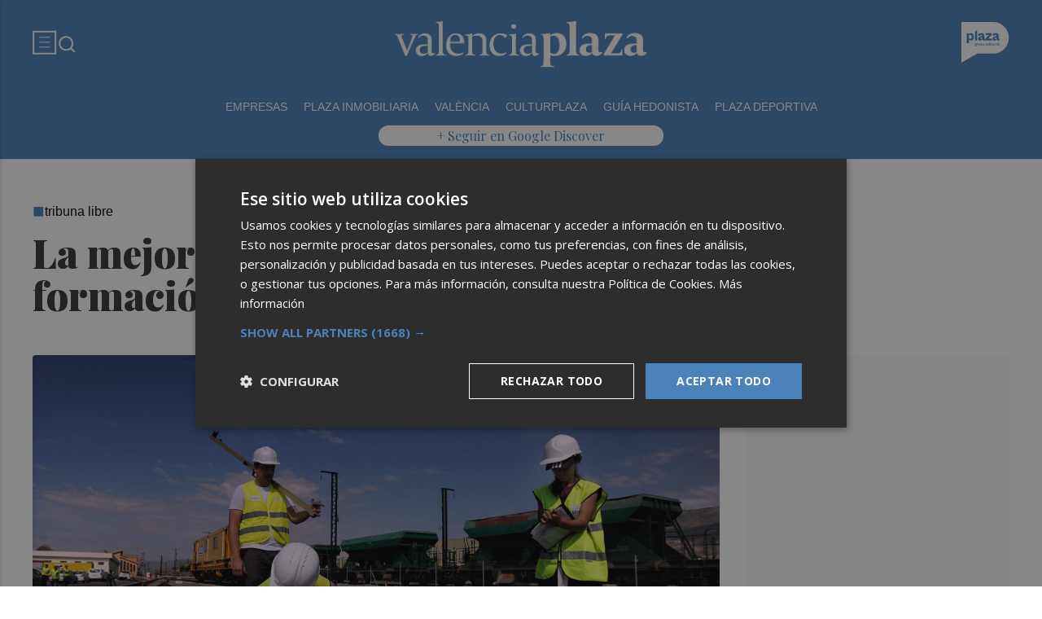

--- FILE ---
content_type: application/javascript
request_url: https://valenciaplaza.com/web/assets_new/dist/all.js
body_size: 63956
content:
var jQuery;void 0===jQuery&&(jQuery="function"==typeof require?$=require("jquery"):$);jQuery.easing.jswing=jQuery.easing.swing,jQuery.extend(jQuery.easing,{def:"easeOutQuad",swing:function(e,t,i,n,o){return jQuery.easing[jQuery.easing.def](e,t,i,n,o)},easeInQuad:function(e,t,i,n,o){return n*(t/=o)*t+i},easeOutQuad:function(e,t,i,n,o){return-n*(t/=o)*(t-2)+i},easeInOutQuad:function(e,t,i,n,o){return(t/=o/2)<1?n/2*t*t+i:-n/2*(--t*(t-2)-1)+i},easeInCubic:function(e,t,i,n,o){return n*(t/=o)*t*t+i},easeOutCubic:function(e,t,i,n,o){return n*((t=t/o-1)*t*t+1)+i},easeInOutCubic:function(e,t,i,n,o){return(t/=o/2)<1?n/2*t*t*t+i:n/2*((t-=2)*t*t+2)+i},easeInQuart:function(e,t,i,n,o){return n*(t/=o)*t*t*t+i},easeOutQuart:function(e,t,i,n,o){return-n*((t=t/o-1)*t*t*t-1)+i},easeInOutQuart:function(e,t,i,n,o){return(t/=o/2)<1?n/2*t*t*t*t+i:-n/2*((t-=2)*t*t*t-2)+i},easeInQuint:function(e,t,i,n,o){return n*(t/=o)*t*t*t*t+i},easeOutQuint:function(e,t,i,n,o){return n*((t=t/o-1)*t*t*t*t+1)+i},easeInOutQuint:function(e,t,i,n,o){return(t/=o/2)<1?n/2*t*t*t*t*t+i:n/2*((t-=2)*t*t*t*t+2)+i},easeInSine:function(e,t,i,n,o){return-n*Math.cos(t/o*(Math.PI/2))+n+i},easeOutSine:function(e,t,i,n,o){return n*Math.sin(t/o*(Math.PI/2))+i},easeInOutSine:function(e,t,i,n,o){return-n/2*(Math.cos(Math.PI*t/o)-1)+i},easeInExpo:function(e,t,i,n,o){return 0==t?i:n*Math.pow(2,10*(t/o-1))+i},easeOutExpo:function(e,t,i,n,o){return t==o?i+n:n*(1-Math.pow(2,-10*t/o))+i},easeInOutExpo:function(e,t,i,n,o){return 0==t?i:t==o?i+n:(t/=o/2)<1?n/2*Math.pow(2,10*(t-1))+i:n/2*(2-Math.pow(2,-10*--t))+i},easeInCirc:function(e,t,i,n,o){return-n*(Math.sqrt(1-(t/=o)*t)-1)+i},easeOutCirc:function(e,t,i,n,o){return n*Math.sqrt(1-(t=t/o-1)*t)+i},easeInOutCirc:function(e,t,i,n,o){return(t/=o/2)<1?-n/2*(Math.sqrt(1-t*t)-1)+i:n/2*(Math.sqrt(1-(t-=2)*t)+1)+i},easeInElastic:function(e,t,i,n,o){var s=1.70158,a=0,r=n;return 0==t?i:1==(t/=o)?i+n:(a||(a=.3*o),r<Math.abs(n)?(r=n,s=a/4):s=a/(2*Math.PI)*Math.asin(n/r),-r*Math.pow(2,10*(t-=1))*Math.sin((t*o-s)*(2*Math.PI)/a)+i)},easeOutElastic:function(e,t,i,n,o){var s=1.70158,a=0,r=n;return 0==t?i:1==(t/=o)?i+n:(a||(a=.3*o),r<Math.abs(n)?(r=n,s=a/4):s=a/(2*Math.PI)*Math.asin(n/r),r*Math.pow(2,-10*t)*Math.sin((t*o-s)*(2*Math.PI)/a)+n+i)},easeInOutElastic:function(e,t,i,n,o){var s=1.70158,a=0,r=n;return 0==t?i:2==(t/=o/2)?i+n:(a||(a=o*(.3*1.5)),r<Math.abs(n)?(r=n,s=a/4):s=a/(2*Math.PI)*Math.asin(n/r),t<1?r*Math.pow(2,10*(t-=1))*Math.sin((t*o-s)*(2*Math.PI)/a)*-.5+i:r*Math.pow(2,-10*(t-=1))*Math.sin((t*o-s)*(2*Math.PI)/a)*.5+n+i)},easeInBack:function(e,t,i,n,o,s){return null==s&&(s=1.70158),n*(t/=o)*t*((s+1)*t-s)+i},easeOutBack:function(e,t,i,n,o,s){return null==s&&(s=1.70158),n*((t=t/o-1)*t*((s+1)*t+s)+1)+i},easeInOutBack:function(e,t,i,n,o,s){return null==s&&(s=1.70158),(t/=o/2)<1?n/2*(t*t*((1+(s*=1.525))*t-s))+i:n/2*((t-=2)*t*((1+(s*=1.525))*t+s)+2)+i},easeInBounce:function(e,t,i,n,o){return n-jQuery.easing.easeOutBounce(e,o-t,0,n,o)+i},easeOutBounce:function(e,t,i,n,o){return(t/=o)<1/2.75?n*(7.5625*t*t)+i:t<2/2.75?n*(7.5625*(t-=1.5/2.75)*t+.75)+i:t<2.5/2.75?n*(7.5625*(t-=2.25/2.75)*t+.9375)+i:n*(7.5625*(t-=2.625/2.75)*t+.984375)+i},easeInOutBounce:function(e,t,i,n,o){return t<o/2?.5*jQuery.easing.easeInBounce(e,2*t,0,n,o)+i:.5*jQuery.easing.easeOutBounce(e,2*t-o,0,n,o)+.5*n+i}}),jQuery.extend(jQuery.easing,{easeInOutMaterial:function(e,t,i,n,o){return(t/=o/2)<1?n/2*t*t+i:n/4*((t-=2)*t*t+2)+i}}),jQuery.Velocity?console.log("Velocity is already loaded. You may be needlessly importing Velocity again; note that Materialize includes Velocity."):(function(e){function t(e){var t=e.length,n=i.type(e);return"function"!==n&&!i.isWindow(e)&&(!(1!==e.nodeType||!t)||"array"===n||0===t||"number"==typeof t&&t>0&&t-1 in e)}if(!e.jQuery){var i=function(e,t){return new i.fn.init(e,t)};i.isWindow=function(e){return null!=e&&e==e.window},i.type=function(e){return null==e?e+"":"object"==typeof e||"function"==typeof e?o[a.call(e)]||"object":typeof e},i.isArray=Array.isArray||function(e){return"array"===i.type(e)},i.isPlainObject=function(e){var t;if(!e||"object"!==i.type(e)||e.nodeType||i.isWindow(e))return!1;try{if(e.constructor&&!s.call(e,"constructor")&&!s.call(e.constructor.prototype,"isPrototypeOf"))return!1}catch(e){return!1}for(t in e);return void 0===t||s.call(e,t)},i.each=function(e,i,n){var o=0,s=e.length,a=t(e);if(n){if(a)for(;s>o&&!1!==i.apply(e[o],n);o++);else for(o in e)if(!1===i.apply(e[o],n))break}else if(a)for(;s>o&&!1!==i.call(e[o],o,e[o]);o++);else for(o in e)if(!1===i.call(e[o],o,e[o]))break;return e},i.data=function(e,t,o){if(void 0===o){var s=(a=e[i.expando])&&n[a];if(void 0===t)return s;if(s&&t in s)return s[t]}else if(void 0!==t){var a=e[i.expando]||(e[i.expando]=++i.uuid);return n[a]=n[a]||{},n[a][t]=o,o}},i.removeData=function(e,t){var o=e[i.expando],s=o&&n[o];s&&i.each(t,(function(e,t){delete s[t]}))},i.extend=function(){var e,t,n,o,s,a,r=arguments[0]||{},l=1,c=arguments.length,d=!1;for("boolean"==typeof r&&(d=r,r=arguments[l]||{},l++),"object"!=typeof r&&"function"!==i.type(r)&&(r={}),l===c&&(r=this,l--);c>l;l++)if(null!=(s=arguments[l]))for(o in s)e=r[o],r!==(n=s[o])&&(d&&n&&(i.isPlainObject(n)||(t=i.isArray(n)))?(t?(t=!1,a=e&&i.isArray(e)?e:[]):a=e&&i.isPlainObject(e)?e:{},r[o]=i.extend(d,a,n)):void 0!==n&&(r[o]=n));return r},i.queue=function(e,n,o){if(e){n=(n||"fx")+"queue";var s=i.data(e,n);return o?(!s||i.isArray(o)?s=i.data(e,n,function(e,i){var n=[];return null!=e&&(t(Object(e))?function(e,t){for(var i=+t.length,n=0,o=e.length;i>n;)e[o++]=t[n++];if(i!=i)for(;void 0!==t[n];)e[o++]=t[n++];e.length=o}(n,"string"==typeof e?[e]:e):[].push.call(n,e)),n}(o)):s.push(o),s):s||[]}},i.dequeue=function(e,t){i.each(e.nodeType?[e]:e,(function(e,n){t=t||"fx";var o=i.queue(n,t),s=o.shift();"inprogress"===s&&(s=o.shift()),s&&("fx"===t&&o.unshift("inprogress"),s.call(n,(function(){i.dequeue(n,t)})))}))},i.fn=i.prototype={init:function(e){if(e.nodeType)return this[0]=e,this;throw new Error("Not a DOM node.")},offset:function(){var t=this[0].getBoundingClientRect?this[0].getBoundingClientRect():{top:0,left:0};return{top:t.top+(e.pageYOffset||document.scrollTop||0)-(document.clientTop||0),left:t.left+(e.pageXOffset||document.scrollLeft||0)-(document.clientLeft||0)}},position:function(){function e(){for(var e=this.offsetParent||document;e&&"html"===!e.nodeType.toLowerCase&&"static"===e.style.position;)e=e.offsetParent;return e||document}var t=this[0],e=e.apply(t),n=this.offset(),o=/^(?:body|html)$/i.test(e.nodeName)?{top:0,left:0}:i(e).offset();return n.top-=parseFloat(t.style.marginTop)||0,n.left-=parseFloat(t.style.marginLeft)||0,e.style&&(o.top+=parseFloat(e.style.borderTopWidth)||0,o.left+=parseFloat(e.style.borderLeftWidth)||0),{top:n.top-o.top,left:n.left-o.left}}};var n={};i.expando="velocity"+(new Date).getTime(),i.uuid=0;for(var o={},s=o.hasOwnProperty,a=o.toString,r="Boolean Number String Function Array Date RegExp Object Error".split(" "),l=0;l<r.length;l++)o["[object "+r[l]+"]"]=r[l].toLowerCase();i.fn.init.prototype=i.fn,e.Velocity={Utilities:i}}}(window),function(e){"object"==typeof module&&"object"==typeof module.exports?module.exports=e():"function"==typeof define&&define.amd?define(e):e()}((function(){return function(e,t,i,n){function o(e){return h.isWrapped(e)?e=[].slice.call(e):h.isNode(e)&&(e=[e]),e}function s(e){var t=u.data(e,"velocity");return null===t?n:t}function a(e){return function(t){return Math.round(t*e)*(1/e)}}function r(e,i,n,o){function s(e,t){return 1-3*t+3*e}function a(e,t){return 3*t-6*e}function r(e){return 3*e}function l(e,t,i){return((s(t,i)*e+a(t,i))*e+r(t))*e}function c(e,t,i){return 3*s(t,i)*e*e+2*a(t,i)*e+r(t)}function d(t,i){for(var o=0;v>o;++o){var s=c(i,e,n);if(0===s)return i;i-=(l(i,e,n)-t)/s}return i}function u(){for(var t=0;b>t;++t)C[t]=l(t*w,e,n)}function p(t,i,o){var s,a,r=0;do{(s=l(a=i+(o-i)/2,e,n)-t)>0?o=a:i=a}while(Math.abs(s)>m&&++r<y);return a}function f(t){for(var i=0,o=1,s=b-1;o!=s&&C[o]<=t;++o)i+=w;var a=i+(t-C[--o])/(C[o+1]-C[o])*w,r=c(a,e,n);return r>=g?d(t,a):0==r?a:p(t,i,i+w)}function h(){x=!0,(e!=i||n!=o)&&u()}var v=4,g=.001,m=1e-7,y=10,b=11,w=1/(b-1),k="Float32Array"in t;if(4!==arguments.length)return!1;for(var T=0;4>T;++T)if("number"!=typeof arguments[T]||isNaN(arguments[T])||!isFinite(arguments[T]))return!1;e=Math.min(e,1),n=Math.min(n,1),e=Math.max(e,0),n=Math.max(n,0);var C=k?new Float32Array(b):new Array(b),x=!1,S=function(t){return x||h(),e===i&&n===o?t:0===t?0:1===t?1:l(f(t),i,o)};S.getControlPoints=function(){return[{x:e,y:i},{x:n,y:o}]};var A="generateBezier("+[e,i,n,o]+")";return S.toString=function(){return A},S}function l(e,t){var i=e;return h.isString(e)?y.Easings[e]||(i=!1):i=h.isArray(e)&&1===e.length?a.apply(null,e):h.isArray(e)&&2===e.length?b.apply(null,e.concat([t])):!(!h.isArray(e)||4!==e.length)&&r.apply(null,e),!1===i&&(i=y.Easings[y.defaults.easing]?y.defaults.easing:m),i}function c(e){if(e){var t=(new Date).getTime(),i=y.State.calls.length;i>1e4&&(y.State.calls=function(e){for(var t=-1,i=e?e.length:0,n=[];++t<i;){var o=e[t];o&&n.push(o)}return n}(y.State.calls));for(var o=0;i>o;o++)if(y.State.calls[o]){var a=y.State.calls[o],r=a[0],l=a[2],p=a[3],f=!!p,v=null;p||(p=y.State.calls[o][3]=t-16);for(var g=Math.min((t-p)/l.duration,1),m=0,b=r.length;b>m;m++){var k=r[m],C=k.element;if(s(C)){var x=!1;if(l.display!==n&&null!==l.display&&"none"!==l.display){if("flex"===l.display){u.each(["-webkit-box","-moz-box","-ms-flexbox","-webkit-flex"],(function(e,t){w.setPropertyValue(C,"display",t)}))}w.setPropertyValue(C,"display",l.display)}for(var S in l.visibility!==n&&"hidden"!==l.visibility&&w.setPropertyValue(C,"visibility",l.visibility),k)if("element"!==S){var A,$=k[S],P=h.isString($.easing)?y.Easings[$.easing]:$.easing;if(1===g)A=$.endValue;else{var O=$.endValue-$.startValue;if(A=$.startValue+O*P(g,l,O),!f&&A===$.currentValue)continue}if($.currentValue=A,"tween"===S)v=A;else{if(w.Hooks.registered[S]){var E=w.Hooks.getRoot(S),I=s(C).rootPropertyValueCache[E];I&&($.rootPropertyValue=I)}var M=w.setPropertyValue(C,S,$.currentValue+(0===parseFloat(A)?"":$.unitType),$.rootPropertyValue,$.scrollData);w.Hooks.registered[S]&&(s(C).rootPropertyValueCache[E]=w.Normalizations.registered[E]?w.Normalizations.registered[E]("extract",null,M[1]):M[1]),"transform"===M[0]&&(x=!0)}}l.mobileHA&&s(C).transformCache.translate3d===n&&(s(C).transformCache.translate3d="(0px, 0px, 0px)",x=!0),x&&w.flushTransformCache(C)}}l.display!==n&&"none"!==l.display&&(y.State.calls[o][2].display=!1),l.visibility!==n&&"hidden"!==l.visibility&&(y.State.calls[o][2].visibility=!1),l.progress&&l.progress.call(a[1],a[1],g,Math.max(0,p+l.duration-t),p,v),1===g&&d(o)}}y.State.isTicking&&T(c)}function d(e,t){if(!y.State.calls[e])return!1;for(var i=y.State.calls[e][0],o=y.State.calls[e][1],a=y.State.calls[e][2],r=y.State.calls[e][4],l=!1,c=0,d=i.length;d>c;c++){var p=i[c].element;if(t||a.loop||("none"===a.display&&w.setPropertyValue(p,"display",a.display),"hidden"===a.visibility&&w.setPropertyValue(p,"visibility",a.visibility)),!0!==a.loop&&(u.queue(p)[1]===n||!/\.velocityQueueEntryFlag/i.test(u.queue(p)[1]))&&s(p)){s(p).isAnimating=!1,s(p).rootPropertyValueCache={};var f=!1;u.each(w.Lists.transforms3D,(function(e,t){var i=/^scale/.test(t)?1:0,o=s(p).transformCache[t];s(p).transformCache[t]!==n&&new RegExp("^\\("+i+"[^.]").test(o)&&(f=!0,delete s(p).transformCache[t])})),a.mobileHA&&(f=!0,delete s(p).transformCache.translate3d),f&&w.flushTransformCache(p),w.Values.removeClass(p,"velocity-animating")}if(!t&&a.complete&&!a.loop&&c===d-1)try{a.complete.call(o,o)}catch(e){setTimeout((function(){throw e}),1)}r&&!0!==a.loop&&r(o),s(p)&&!0===a.loop&&!t&&(u.each(s(p).tweensContainer,(function(e,t){/^rotate/.test(e)&&360===parseFloat(t.endValue)&&(t.endValue=0,t.startValue=360),/^backgroundPosition/.test(e)&&100===parseFloat(t.endValue)&&"%"===t.unitType&&(t.endValue=0,t.startValue=100)})),y(p,"reverse",{loop:!0,delay:a.delay})),!1!==a.queue&&u.dequeue(p,a.queue)}y.State.calls[e]=!1;for(var h=0,v=y.State.calls.length;v>h;h++)if(!1!==y.State.calls[h]){l=!0;break}!1===l&&(y.State.isTicking=!1,delete y.State.calls,y.State.calls=[])}var u,p=function(){if(i.documentMode)return i.documentMode;for(var e=7;e>4;e--){var t=i.createElement("div");if(t.innerHTML="\x3c!--[if IE "+e+"]><span></span><![endif]--\x3e",t.getElementsByTagName("span").length)return t=null,e}return n}(),f=function(){var e=0;return t.webkitRequestAnimationFrame||t.mozRequestAnimationFrame||function(t){var i,n=(new Date).getTime();return i=Math.max(0,16-(n-e)),e=n+i,setTimeout((function(){t(n+i)}),i)}}(),h={isString:function(e){return"string"==typeof e},isArray:Array.isArray||function(e){return"[object Array]"===Object.prototype.toString.call(e)},isFunction:function(e){return"[object Function]"===Object.prototype.toString.call(e)},isNode:function(e){return e&&e.nodeType},isNodeList:function(e){return"object"==typeof e&&/^\[object (HTMLCollection|NodeList|Object)\]$/.test(Object.prototype.toString.call(e))&&e.length!==n&&(0===e.length||"object"==typeof e[0]&&e[0].nodeType>0)},isWrapped:function(e){return e&&(e.jquery||t.Zepto&&t.Zepto.zepto.isZ(e))},isSVG:function(e){return t.SVGElement&&e instanceof t.SVGElement},isEmptyObject:function(e){for(var t in e)return!1;return!0}},v=!1;if(e.fn&&e.fn.jquery?(u=e,v=!0):u=t.Velocity.Utilities,8>=p&&!v)throw new Error("Velocity: IE8 and below require jQuery to be loaded before Velocity.");if(!(7>=p)){var g=400,m="swing",y={State:{isMobile:/Android|webOS|iPhone|iPad|iPod|BlackBerry|IEMobile|Opera Mini/i.test(navigator.userAgent),isAndroid:/Android/i.test(navigator.userAgent),isGingerbread:/Android 2\.3\.[3-7]/i.test(navigator.userAgent),isChrome:t.chrome,isFirefox:/Firefox/i.test(navigator.userAgent),prefixElement:i.createElement("div"),prefixMatches:{},scrollAnchor:null,scrollPropertyLeft:null,scrollPropertyTop:null,isTicking:!1,calls:[]},CSS:{},Utilities:u,Redirects:{},Easings:{},Promise:t.Promise,defaults:{queue:"",duration:g,easing:m,begin:n,complete:n,progress:n,display:n,visibility:n,loop:!1,delay:!1,mobileHA:!0,_cacheValues:!0},init:function(e){u.data(e,"velocity",{isSVG:h.isSVG(e),isAnimating:!1,computedStyle:null,tweensContainer:null,rootPropertyValueCache:{},transformCache:{}})},hook:null,mock:!1,version:{major:1,minor:2,patch:2},debug:!1};t.pageYOffset!==n?(y.State.scrollAnchor=t,y.State.scrollPropertyLeft="pageXOffset",y.State.scrollPropertyTop="pageYOffset"):(y.State.scrollAnchor=i.documentElement||i.body.parentNode||i.body,y.State.scrollPropertyLeft="scrollLeft",y.State.scrollPropertyTop="scrollTop");var b=function(){function e(e){return-e.tension*e.x-e.friction*e.v}function t(t,i,n){var o={x:t.x+n.dx*i,v:t.v+n.dv*i,tension:t.tension,friction:t.friction};return{dx:o.v,dv:e(o)}}function i(i,n){var o={dx:i.v,dv:e(i)},s=t(i,.5*n,o),a=t(i,.5*n,s),r=t(i,n,a),l=1/6*(o.dx+2*(s.dx+a.dx)+r.dx),c=1/6*(o.dv+2*(s.dv+a.dv)+r.dv);return i.x=i.x+l*n,i.v=i.v+c*n,i}return function e(t,n,o){var s,a,r,l={x:-1,v:0,tension:null,friction:null},c=[0],d=0;for(t=parseFloat(t)||500,n=parseFloat(n)||20,o=o||null,l.tension=t,l.friction=n,(s=null!==o)?a=(d=e(t,n))/o*.016:a=.016;r=i(r||l,a),c.push(1+r.x),d+=16,Math.abs(r.x)>1e-4&&Math.abs(r.v)>1e-4;);return s?function(e){return c[e*(c.length-1)|0]}:d}}();y.Easings={linear:function(e){return e},swing:function(e){return.5-Math.cos(e*Math.PI)/2},spring:function(e){return 1-Math.cos(4.5*e*Math.PI)*Math.exp(6*-e)}},u.each([["ease",[.25,.1,.25,1]],["ease-in",[.42,0,1,1]],["ease-out",[0,0,.58,1]],["ease-in-out",[.42,0,.58,1]],["easeInSine",[.47,0,.745,.715]],["easeOutSine",[.39,.575,.565,1]],["easeInOutSine",[.445,.05,.55,.95]],["easeInQuad",[.55,.085,.68,.53]],["easeOutQuad",[.25,.46,.45,.94]],["easeInOutQuad",[.455,.03,.515,.955]],["easeInCubic",[.55,.055,.675,.19]],["easeOutCubic",[.215,.61,.355,1]],["easeInOutCubic",[.645,.045,.355,1]],["easeInQuart",[.895,.03,.685,.22]],["easeOutQuart",[.165,.84,.44,1]],["easeInOutQuart",[.77,0,.175,1]],["easeInQuint",[.755,.05,.855,.06]],["easeOutQuint",[.23,1,.32,1]],["easeInOutQuint",[.86,0,.07,1]],["easeInExpo",[.95,.05,.795,.035]],["easeOutExpo",[.19,1,.22,1]],["easeInOutExpo",[1,0,0,1]],["easeInCirc",[.6,.04,.98,.335]],["easeOutCirc",[.075,.82,.165,1]],["easeInOutCirc",[.785,.135,.15,.86]]],(function(e,t){y.Easings[t[0]]=r.apply(null,t[1])}));var w=y.CSS={RegEx:{isHex:/^#([A-f\d]{3}){1,2}$/i,valueUnwrap:/^[A-z]+\((.*)\)$/i,wrappedValueAlreadyExtracted:/[0-9.]+ [0-9.]+ [0-9.]+( [0-9.]+)?/,valueSplit:/([A-z]+\(.+\))|(([A-z0-9#-.]+?)(?=\s|$))/gi},Lists:{colors:["fill","stroke","stopColor","color","backgroundColor","borderColor","borderTopColor","borderRightColor","borderBottomColor","borderLeftColor","outlineColor"],transformsBase:["translateX","translateY","scale","scaleX","scaleY","skewX","skewY","rotateZ"],transforms3D:["transformPerspective","translateZ","scaleZ","rotateX","rotateY"]},Hooks:{templates:{textShadow:["Color X Y Blur","black 0px 0px 0px"],boxShadow:["Color X Y Blur Spread","black 0px 0px 0px 0px"],clip:["Top Right Bottom Left","0px 0px 0px 0px"],backgroundPosition:["X Y","0% 0%"],transformOrigin:["X Y Z","50% 50% 0px"],perspectiveOrigin:["X Y","50% 50%"]},registered:{},register:function(){for(s=0;s<w.Lists.colors.length;s++){var e="color"===w.Lists.colors[s]?"0 0 0 1":"255 255 255 1";w.Hooks.templates[w.Lists.colors[s]]=["Red Green Blue Alpha",e]}var t,i,n;if(p)for(t in w.Hooks.templates){n=(i=w.Hooks.templates[t])[0].split(" ");var o=i[1].match(w.RegEx.valueSplit);"Color"===n[0]&&(n.push(n.shift()),o.push(o.shift()),w.Hooks.templates[t]=[n.join(" "),o.join(" ")])}for(t in w.Hooks.templates)for(var s in n=(i=w.Hooks.templates[t])[0].split(" ")){var a=t+n[s],r=s;w.Hooks.registered[a]=[t,r]}},getRoot:function(e){var t=w.Hooks.registered[e];return t?t[0]:e},cleanRootPropertyValue:function(e,t){return w.RegEx.valueUnwrap.test(t)&&(t=t.match(w.RegEx.valueUnwrap)[1]),w.Values.isCSSNullValue(t)&&(t=w.Hooks.templates[e][1]),t},extractValue:function(e,t){var i=w.Hooks.registered[e];if(i){var n=i[0],o=i[1];return(t=w.Hooks.cleanRootPropertyValue(n,t)).toString().match(w.RegEx.valueSplit)[o]}return t},injectValue:function(e,t,i){var n=w.Hooks.registered[e];if(n){var o,s=n[0],a=n[1];return(o=(i=w.Hooks.cleanRootPropertyValue(s,i)).toString().match(w.RegEx.valueSplit))[a]=t,o.join(" ")}return i}},Normalizations:{registered:{clip:function(e,t,i){switch(e){case"name":return"clip";case"extract":var n;return w.RegEx.wrappedValueAlreadyExtracted.test(i)?n=i:n=(n=i.toString().match(w.RegEx.valueUnwrap))?n[1].replace(/,(\s+)?/g," "):i,n;case"inject":return"rect("+i+")"}},blur:function(e,t,i){switch(e){case"name":return y.State.isFirefox?"filter":"-webkit-filter";case"extract":var n=parseFloat(i);if(!n&&0!==n){var o=i.toString().match(/blur\(([0-9]+[A-z]+)\)/i);n=o?o[1]:0}return n;case"inject":return parseFloat(i)?"blur("+i+")":"none"}},opacity:function(e,t,i){if(8>=p)switch(e){case"name":return"filter";case"extract":var n=i.toString().match(/alpha\(opacity=(.*)\)/i);return n?n[1]/100:1;case"inject":return t.style.zoom=1,parseFloat(i)>=1?"":"alpha(opacity="+parseInt(100*parseFloat(i),10)+")"}else switch(e){case"name":return"opacity";case"extract":case"inject":return i}}},register:function(){for(9>=p||y.State.isGingerbread||(w.Lists.transformsBase=w.Lists.transformsBase.concat(w.Lists.transforms3D)),e=0;e<w.Lists.transformsBase.length;e++)!function(){var t=w.Lists.transformsBase[e];w.Normalizations.registered[t]=function(e,i,o){switch(e){case"name":return"transform";case"extract":return s(i)===n||s(i).transformCache[t]===n?/^scale/i.test(t)?1:0:s(i).transformCache[t].replace(/[()]/g,"");case"inject":var a=!1;switch(t.substr(0,t.length-1)){case"translate":a=!/(%|px|em|rem|vw|vh|\d)$/i.test(o);break;case"scal":case"scale":y.State.isAndroid&&s(i).transformCache[t]===n&&1>o&&(o=1),a=!/(\d)$/i.test(o);break;case"skew":a=!/(deg|\d)$/i.test(o);break;case"rotate":a=!/(deg|\d)$/i.test(o)}return a||(s(i).transformCache[t]="("+o+")"),s(i).transformCache[t]}}}();for(var e=0;e<w.Lists.colors.length;e++)!function(){var t=w.Lists.colors[e];w.Normalizations.registered[t]=function(e,i,o){switch(e){case"name":return t;case"extract":var s;if(w.RegEx.wrappedValueAlreadyExtracted.test(o))s=o;else{var a,r={black:"rgb(0, 0, 0)",blue:"rgb(0, 0, 255)",gray:"rgb(128, 128, 128)",green:"rgb(0, 128, 0)",red:"rgb(255, 0, 0)",white:"rgb(255, 255, 255)"};/^[A-z]+$/i.test(o)?a=r[o]!==n?r[o]:r.black:w.RegEx.isHex.test(o)?a="rgb("+w.Values.hexToRgb(o).join(" ")+")":/^rgba?\(/i.test(o)||(a=r.black),s=(a||o).toString().match(w.RegEx.valueUnwrap)[1].replace(/,(\s+)?/g," ")}return 8>=p||3!==s.split(" ").length||(s+=" 1"),s;case"inject":return 8>=p?4===o.split(" ").length&&(o=o.split(/\s+/).slice(0,3).join(" ")):3===o.split(" ").length&&(o+=" 1"),(8>=p?"rgb":"rgba")+"("+o.replace(/\s+/g,",").replace(/\.(\d)+(?=,)/g,"")+")"}}}()}},Names:{camelCase:function(e){return e.replace(/-(\w)/g,(function(e,t){return t.toUpperCase()}))},SVGAttribute:function(e){var t="width|height|x|y|cx|cy|r|rx|ry|x1|x2|y1|y2";return(p||y.State.isAndroid&&!y.State.isChrome)&&(t+="|transform"),new RegExp("^("+t+")$","i").test(e)},prefixCheck:function(e){if(y.State.prefixMatches[e])return[y.State.prefixMatches[e],!0];for(var t=["","Webkit","Moz","ms","O"],i=0,n=t.length;n>i;i++){var o;if(o=0===i?e:t[i]+e.replace(/^\w/,(function(e){return e.toUpperCase()})),h.isString(y.State.prefixElement.style[o]))return y.State.prefixMatches[e]=o,[o,!0]}return[e,!1]}},Values:{hexToRgb:function(e){var t;return e=e.replace(/^#?([a-f\d])([a-f\d])([a-f\d])$/i,(function(e,t,i,n){return t+t+i+i+n+n})),(t=/^#?([a-f\d]{2})([a-f\d]{2})([a-f\d]{2})$/i.exec(e))?[parseInt(t[1],16),parseInt(t[2],16),parseInt(t[3],16)]:[0,0,0]},isCSSNullValue:function(e){return 0==e||/^(none|auto|transparent|(rgba\(0, ?0, ?0, ?0\)))$/i.test(e)},getUnitType:function(e){return/^(rotate|skew)/i.test(e)?"deg":/(^(scale|scaleX|scaleY|scaleZ|alpha|flexGrow|flexHeight|zIndex|fontWeight)$)|((opacity|red|green|blue|alpha)$)/i.test(e)?"":"px"},getDisplayType:function(e){var t=e&&e.tagName.toString().toLowerCase();return/^(b|big|i|small|tt|abbr|acronym|cite|code|dfn|em|kbd|strong|samp|var|a|bdo|br|img|map|object|q|script|span|sub|sup|button|input|label|select|textarea)$/i.test(t)?"inline":/^(li)$/i.test(t)?"list-item":/^(tr)$/i.test(t)?"table-row":/^(table)$/i.test(t)?"table":/^(tbody)$/i.test(t)?"table-row-group":"block"},addClass:function(e,t){e.classList?e.classList.add(t):e.className+=(e.className.length?" ":"")+t},removeClass:function(e,t){e.classList?e.classList.remove(t):e.className=e.className.toString().replace(new RegExp("(^|\\s)"+t.split(" ").join("|")+"(\\s|$)","gi")," ")}},getPropertyValue:function(e,i,o,a){function r(e,i){function o(){d&&w.setPropertyValue(e,"display","none")}var l=0;if(8>=p)l=u.css(e,i);else{var c,d=!1;if(/^(width|height)$/.test(i)&&0===w.getPropertyValue(e,"display")&&(d=!0,w.setPropertyValue(e,"display",w.Values.getDisplayType(e))),!a){if("height"===i&&"border-box"!==w.getPropertyValue(e,"boxSizing").toString().toLowerCase()){var f=e.offsetHeight-(parseFloat(w.getPropertyValue(e,"borderTopWidth"))||0)-(parseFloat(w.getPropertyValue(e,"borderBottomWidth"))||0)-(parseFloat(w.getPropertyValue(e,"paddingTop"))||0)-(parseFloat(w.getPropertyValue(e,"paddingBottom"))||0);return o(),f}if("width"===i&&"border-box"!==w.getPropertyValue(e,"boxSizing").toString().toLowerCase()){var h=e.offsetWidth-(parseFloat(w.getPropertyValue(e,"borderLeftWidth"))||0)-(parseFloat(w.getPropertyValue(e,"borderRightWidth"))||0)-(parseFloat(w.getPropertyValue(e,"paddingLeft"))||0)-(parseFloat(w.getPropertyValue(e,"paddingRight"))||0);return o(),h}}c=s(e)===n?t.getComputedStyle(e,null):s(e).computedStyle?s(e).computedStyle:s(e).computedStyle=t.getComputedStyle(e,null),"borderColor"===i&&(i="borderTopColor"),(""===(l=9===p&&"filter"===i?c.getPropertyValue(i):c[i])||null===l)&&(l=e.style[i]),o()}if("auto"===l&&/^(top|right|bottom|left)$/i.test(i)){var v=r(e,"position");("fixed"===v||"absolute"===v&&/top|left/i.test(i))&&(l=u(e).position()[i]+"px")}return l}var l;if(w.Hooks.registered[i]){var c=i,d=w.Hooks.getRoot(c);o===n&&(o=w.getPropertyValue(e,w.Names.prefixCheck(d)[0])),w.Normalizations.registered[d]&&(o=w.Normalizations.registered[d]("extract",e,o)),l=w.Hooks.extractValue(c,o)}else if(w.Normalizations.registered[i]){var f,h;"transform"!==(f=w.Normalizations.registered[i]("name",e))&&(h=r(e,w.Names.prefixCheck(f)[0]),w.Values.isCSSNullValue(h)&&w.Hooks.templates[i]&&(h=w.Hooks.templates[i][1])),l=w.Normalizations.registered[i]("extract",e,h)}if(!/^[\d-]/.test(l))if(s(e)&&s(e).isSVG&&w.Names.SVGAttribute(i))if(/^(height|width)$/i.test(i))try{l=e.getBBox()[i]}catch(e){l=0}else l=e.getAttribute(i);else l=r(e,w.Names.prefixCheck(i)[0]);return w.Values.isCSSNullValue(l)&&(l=0),y.debug>=2&&console.log("Get "+i+": "+l),l},setPropertyValue:function(e,i,n,o,a){var r=i;if("scroll"===i)a.container?a.container["scroll"+a.direction]=n:"Left"===a.direction?t.scrollTo(n,a.alternateValue):t.scrollTo(a.alternateValue,n);else if(w.Normalizations.registered[i]&&"transform"===w.Normalizations.registered[i]("name",e))w.Normalizations.registered[i]("inject",e,n),r="transform",n=s(e).transformCache[i];else{if(w.Hooks.registered[i]){var l=i,c=w.Hooks.getRoot(i);o=o||w.getPropertyValue(e,c),n=w.Hooks.injectValue(l,n,o),i=c}if(w.Normalizations.registered[i]&&(n=w.Normalizations.registered[i]("inject",e,n),i=w.Normalizations.registered[i]("name",e)),r=w.Names.prefixCheck(i)[0],8>=p)try{e.style[r]=n}catch(e){y.debug&&console.log("Browser does not support ["+n+"] for ["+r+"]")}else s(e)&&s(e).isSVG&&w.Names.SVGAttribute(i)?e.setAttribute(i,n):e.style[r]=n;y.debug>=2&&console.log("Set "+i+" ("+r+"): "+n)}return[r,n]},flushTransformCache:function(e){function t(t){return parseFloat(w.getPropertyValue(e,t))}var i="";if((p||y.State.isAndroid&&!y.State.isChrome)&&s(e).isSVG){var n={translate:[t("translateX"),t("translateY")],skewX:[t("skewX")],skewY:[t("skewY")],scale:1!==t("scale")?[t("scale"),t("scale")]:[t("scaleX"),t("scaleY")],rotate:[t("rotateZ"),0,0]};u.each(s(e).transformCache,(function(e){/^translate/i.test(e)?e="translate":/^scale/i.test(e)?e="scale":/^rotate/i.test(e)&&(e="rotate"),n[e]&&(i+=e+"("+n[e].join(" ")+") ",delete n[e])}))}else{var o,a;u.each(s(e).transformCache,(function(t){return o=s(e).transformCache[t],"transformPerspective"===t?(a=o,!0):(9===p&&"rotateZ"===t&&(t="rotate"),void(i+=t+o+" "))})),a&&(i="perspective"+a+" "+i)}w.setPropertyValue(e,"transform",i)}};w.Hooks.register(),w.Normalizations.register(),y.hook=function(e,t,i){var a=n;return e=o(e),u.each(e,(function(e,o){if(s(o)===n&&y.init(o),i===n)a===n&&(a=y.CSS.getPropertyValue(o,t));else{var r=y.CSS.setPropertyValue(o,t,i);"transform"===r[0]&&y.CSS.flushTransformCache(o),a=r}})),a};var k=function(){function e(){return r?$.promise||null:p}function a(){function e(e){function p(e,t){var i=n,o=n,s=n;return h.isArray(e)?(i=e[0],!h.isArray(e[1])&&/^[\d-]/.test(e[1])||h.isFunction(e[1])||w.RegEx.isHex.test(e[1])?s=e[1]:(h.isString(e[1])&&!w.RegEx.isHex.test(e[1])||h.isArray(e[1]))&&(o=t?e[1]:l(e[1],r.duration),e[2]!==n&&(s=e[2]))):i=e,t||(o=o||r.easing),h.isFunction(i)&&(i=i.call(a,x,C)),h.isFunction(s)&&(s=s.call(a,x,C)),[i||0,o,s]}function f(e,t){var i,n;return n=(t||"0").toString().toLowerCase().replace(/[%A-z]+$/,(function(e){return i=e,""})),i||(i=w.Values.getUnitType(e)),[n,i]}if(r.begin&&0===x)try{r.begin.call(v,v)}catch(e){setTimeout((function(){throw e}),1)}if("scroll"===A){var g,k,T,S=/^x$/i.test(r.axis)?"Left":"Top",P=parseFloat(r.offset)||0;r.container?h.isWrapped(r.container)||h.isNode(r.container)?(r.container=r.container[0]||r.container,T=(g=r.container["scroll"+S])+u(a).position()[S.toLowerCase()]+P):r.container=null:(g=y.State.scrollAnchor[y.State["scrollProperty"+S]],k=y.State.scrollAnchor[y.State["scrollProperty"+("Left"===S?"Top":"Left")]],T=u(a).offset()[S.toLowerCase()]+P),d={scroll:{rootPropertyValue:!1,startValue:g,currentValue:g,endValue:T,unitType:"",easing:r.easing,scrollData:{container:r.container,direction:S,alternateValue:k}},element:a},y.debug&&console.log("tweensContainer (scroll): ",d.scroll,a)}else if("reverse"===A){if(!s(a).tweensContainer)return void u.dequeue(a,r.queue);for(var O in"none"===s(a).opts.display&&(s(a).opts.display="auto"),"hidden"===s(a).opts.visibility&&(s(a).opts.visibility="visible"),s(a).opts.loop=!1,s(a).opts.begin=null,s(a).opts.complete=null,b.easing||delete r.easing,b.duration||delete r.duration,r=u.extend({},s(a).opts,r),I=u.extend(!0,{},s(a).tweensContainer))if("element"!==O){var E=I[O].startValue;I[O].startValue=I[O].currentValue=I[O].endValue,I[O].endValue=E,h.isEmptyObject(b)||(I[O].easing=r.easing),y.debug&&console.log("reverse tweensContainer ("+O+"): "+JSON.stringify(I[O]),a)}d=I}else if("start"===A){var I;for(var L in s(a).tweensContainer&&!0===s(a).isAnimating&&(I=s(a).tweensContainer),u.each(m,(function(e,t){if(RegExp("^"+w.Lists.colors.join("$|^")+"$").test(e)){var i=p(t,!0),o=i[0],s=i[1],a=i[2];if(w.RegEx.isHex.test(o)){for(var r=["Red","Green","Blue"],l=w.Values.hexToRgb(o),c=a?w.Values.hexToRgb(a):n,d=0;d<r.length;d++){var u=[l[d]];s&&u.push(s),c!==n&&u.push(c[d]),m[e+r[d]]=u}delete m[e]}}})),m){var D=p(m[L]),H=D[0],_=D[1],q=D[2];L=w.Names.camelCase(L);var j=w.Hooks.getRoot(L),N=!1;if(s(a).isSVG||"tween"===j||!1!==w.Names.prefixCheck(j)[1]||w.Normalizations.registered[j]!==n){(r.display!==n&&null!==r.display&&"none"!==r.display||r.visibility!==n&&"hidden"!==r.visibility)&&/opacity|filter/.test(L)&&!q&&0!==H&&(q=0),r._cacheValues&&I&&I[L]?(q===n&&(q=I[L].endValue+I[L].unitType),N=s(a).rootPropertyValueCache[j]):w.Hooks.registered[L]?q===n?(N=w.getPropertyValue(a,j),q=w.getPropertyValue(a,L,N)):N=w.Hooks.templates[j][1]:q===n&&(q=w.getPropertyValue(a,L));var W,V,R,F=!1;if(q=(W=f(L,q))[0],R=W[1],H=(W=f(L,H))[0].replace(/^([+-\/*])=/,(function(e,t){return F=t,""})),V=W[1],q=parseFloat(q)||0,H=parseFloat(H)||0,"%"===V&&(/^(fontSize|lineHeight)$/.test(L)?(H/=100,V="em"):/^scale/.test(L)?(H/=100,V=""):/(Red|Green|Blue)$/i.test(L)&&(H=H/100*255,V="")),/[\/*]/.test(F))V=R;else if(R!==V&&0!==q)if(0===H)V=R;else{o=o||function(){var e={myParent:a.parentNode||i.body,position:w.getPropertyValue(a,"position"),fontSize:w.getPropertyValue(a,"fontSize")},n=e.position===M.lastPosition&&e.myParent===M.lastParent,o=e.fontSize===M.lastFontSize;M.lastParent=e.myParent,M.lastPosition=e.position,M.lastFontSize=e.fontSize;var r=100,l={};if(o&&n)l.emToPx=M.lastEmToPx,l.percentToPxWidth=M.lastPercentToPxWidth,l.percentToPxHeight=M.lastPercentToPxHeight;else{var c=s(a).isSVG?i.createElementNS("http://www.w3.org/2000/svg","rect"):i.createElement("div");y.init(c),e.myParent.appendChild(c),u.each(["overflow","overflowX","overflowY"],(function(e,t){y.CSS.setPropertyValue(c,t,"hidden")})),y.CSS.setPropertyValue(c,"position",e.position),y.CSS.setPropertyValue(c,"fontSize",e.fontSize),y.CSS.setPropertyValue(c,"boxSizing","content-box"),u.each(["minWidth","maxWidth","width","minHeight","maxHeight","height"],(function(e,t){y.CSS.setPropertyValue(c,t,r+"%")})),y.CSS.setPropertyValue(c,"paddingLeft",r+"em"),l.percentToPxWidth=M.lastPercentToPxWidth=(parseFloat(w.getPropertyValue(c,"width",null,!0))||1)/r,l.percentToPxHeight=M.lastPercentToPxHeight=(parseFloat(w.getPropertyValue(c,"height",null,!0))||1)/r,l.emToPx=M.lastEmToPx=(parseFloat(w.getPropertyValue(c,"paddingLeft"))||1)/r,e.myParent.removeChild(c)}return null===M.remToPx&&(M.remToPx=parseFloat(w.getPropertyValue(i.body,"fontSize"))||16),null===M.vwToPx&&(M.vwToPx=parseFloat(t.innerWidth)/100,M.vhToPx=parseFloat(t.innerHeight)/100),l.remToPx=M.remToPx,l.vwToPx=M.vwToPx,l.vhToPx=M.vhToPx,y.debug>=1&&console.log("Unit ratios: "+JSON.stringify(l),a),l}();var B=/margin|padding|left|right|width|text|word|letter/i.test(L)||/X$/.test(L)||"x"===L?"x":"y";switch(R){case"%":q*="x"===B?o.percentToPxWidth:o.percentToPxHeight;break;case"px":break;default:q*=o[R+"ToPx"]}switch(V){case"%":q*=1/("x"===B?o.percentToPxWidth:o.percentToPxHeight);break;case"px":break;default:q*=1/o[V+"ToPx"]}}switch(F){case"+":H=q+H;break;case"-":H=q-H;break;case"*":H*=q;break;case"/":H=q/H}d[L]={rootPropertyValue:N,startValue:q,currentValue:q,endValue:H,unitType:V,easing:_},y.debug&&console.log("tweensContainer ("+L+"): "+JSON.stringify(d[L]),a)}else y.debug&&console.log("Skipping ["+j+"] due to a lack of browser support.")}d.element=a}d.element&&(w.Values.addClass(a,"velocity-animating"),z.push(d),""===r.queue&&(s(a).tweensContainer=d,s(a).opts=r),s(a).isAnimating=!0,x===C-1?(y.State.calls.push([z,v,r,null,$.resolver]),!1===y.State.isTicking&&(y.State.isTicking=!0,c())):x++)}var o,a=this,r=u.extend({},y.defaults,b),d={};switch(s(a)===n&&y.init(a),parseFloat(r.delay)&&!1!==r.queue&&u.queue(a,r.queue,(function(e){y.velocityQueueEntryFlag=!0,s(a).delayTimer={setTimeout:setTimeout(e,parseFloat(r.delay)),next:e}})),r.duration.toString().toLowerCase()){case"fast":r.duration=200;break;case"normal":r.duration=g;break;case"slow":r.duration=600;break;default:r.duration=parseFloat(r.duration)||1}!1!==y.mock&&(!0===y.mock?r.duration=r.delay=1:(r.duration*=parseFloat(y.mock)||1,r.delay*=parseFloat(y.mock)||1)),r.easing=l(r.easing,r.duration),r.begin&&!h.isFunction(r.begin)&&(r.begin=null),r.progress&&!h.isFunction(r.progress)&&(r.progress=null),r.complete&&!h.isFunction(r.complete)&&(r.complete=null),r.display!==n&&null!==r.display&&(r.display=r.display.toString().toLowerCase(),"auto"===r.display&&(r.display=y.CSS.Values.getDisplayType(a))),r.visibility!==n&&null!==r.visibility&&(r.visibility=r.visibility.toString().toLowerCase()),r.mobileHA=r.mobileHA&&y.State.isMobile&&!y.State.isGingerbread,!1===r.queue?r.delay?setTimeout(e,r.delay):e():u.queue(a,r.queue,(function(t,i){return!0===i?($.promise&&$.resolver(v),!0):(y.velocityQueueEntryFlag=!0,void e(t))})),""!==r.queue&&"fx"!==r.queue||"inprogress"===u.queue(a)[0]||u.dequeue(a)}var r,p,f,v,m,b,T=arguments[0]&&(arguments[0].p||u.isPlainObject(arguments[0].properties)&&!arguments[0].properties.names||h.isString(arguments[0].properties));if(h.isWrapped(this)?(r=!1,f=0,v=this,p=this):(r=!0,f=1,v=T?arguments[0].elements||arguments[0].e:arguments[0]),v=o(v)){T?(m=arguments[0].properties||arguments[0].p,b=arguments[0].options||arguments[0].o):(m=arguments[f],b=arguments[f+1]);var C=v.length,x=0;if(!/^(stop|finish)$/i.test(m)&&!u.isPlainObject(b)){b={};for(var S=f+1;S<arguments.length;S++)h.isArray(arguments[S])||!/^(fast|normal|slow)$/i.test(arguments[S])&&!/^\d/.test(arguments[S])?h.isString(arguments[S])||h.isArray(arguments[S])?b.easing=arguments[S]:h.isFunction(arguments[S])&&(b.complete=arguments[S]):b.duration=arguments[S]}var A,$={promise:null,resolver:null,rejecter:null};switch(r&&y.Promise&&($.promise=new y.Promise((function(e,t){$.resolver=e,$.rejecter=t}))),m){case"scroll":A="scroll";break;case"reverse":A="reverse";break;case"finish":case"stop":u.each(v,(function(e,t){s(t)&&s(t).delayTimer&&(clearTimeout(s(t).delayTimer.setTimeout),s(t).delayTimer.next&&s(t).delayTimer.next(),delete s(t).delayTimer)}));var P=[];return u.each(y.State.calls,(function(e,t){t&&u.each(t[1],(function(i,o){var a=b===n?"":b;return!0!==a&&t[2].queue!==a&&(b!==n||!1!==t[2].queue)||void u.each(v,(function(i,n){n===o&&((!0===b||h.isString(b))&&(u.each(u.queue(n,h.isString(b)?b:""),(function(e,t){h.isFunction(t)&&t(null,!0)})),u.queue(n,h.isString(b)?b:"",[])),"stop"===m?(s(n)&&s(n).tweensContainer&&!1!==a&&u.each(s(n).tweensContainer,(function(e,t){t.endValue=t.currentValue})),P.push(e)):"finish"===m&&(t[2].duration=1))}))}))})),"stop"===m&&(u.each(P,(function(e,t){d(t,!0)})),$.promise&&$.resolver(v)),e();default:if(!u.isPlainObject(m)||h.isEmptyObject(m)){if(h.isString(m)&&y.Redirects[m]){var O=(D=u.extend({},b)).duration,E=D.delay||0;return!0===D.backwards&&(v=u.extend(!0,[],v).reverse()),u.each(v,(function(e,t){parseFloat(D.stagger)?D.delay=E+parseFloat(D.stagger)*e:h.isFunction(D.stagger)&&(D.delay=E+D.stagger.call(t,e,C)),D.drag&&(D.duration=parseFloat(O)||(/^(callout|transition)/.test(m)?1e3:g),D.duration=Math.max(D.duration*(D.backwards?1-e/C:(e+1)/C),.75*D.duration,200)),y.Redirects[m].call(t,t,D||{},e,C,v,$.promise?$:n)})),e()}var I="Velocity: First argument ("+m+") was not a property map, a known action, or a registered redirect. Aborting.";return $.promise?$.rejecter(new Error(I)):console.log(I),e()}A="start"}var M={lastParent:null,lastPosition:null,lastFontSize:null,lastPercentToPxWidth:null,lastPercentToPxHeight:null,lastEmToPx:null,remToPx:null,vwToPx:null,vhToPx:null},z=[];u.each(v,(function(e,t){h.isNode(t)&&a.call(t)}));var L,D=u.extend({},y.defaults,b);if(D.loop=parseInt(D.loop),L=2*D.loop-1,D.loop)for(var H=0;L>H;H++){var _={delay:D.delay,progress:D.progress};H===L-1&&(_.display=D.display,_.visibility=D.visibility,_.complete=D.complete),k(v,"reverse",_)}return e()}};(y=u.extend(k,y)).animate=k;var T=t.requestAnimationFrame||f;return y.State.isMobile||i.hidden===n||i.addEventListener("visibilitychange",(function(){i.hidden?(T=function(e){return setTimeout((function(){e(!0)}),16)},c()):T=t.requestAnimationFrame||f})),e.Velocity=y,e!==t&&(e.fn.velocity=k,e.fn.velocity.defaults=y.defaults),u.each(["Down","Up"],(function(e,t){y.Redirects["slide"+t]=function(e,i,o,s,a,r){var l=u.extend({},i),c=l.begin,d=l.complete,p={height:"",marginTop:"",marginBottom:"",paddingTop:"",paddingBottom:""},f={};l.display===n&&(l.display="Down"===t?"inline"===y.CSS.Values.getDisplayType(e)?"inline-block":"block":"none"),l.begin=function(){for(var i in c&&c.call(a,a),p){f[i]=e.style[i];var n=y.CSS.getPropertyValue(e,i);p[i]="Down"===t?[n,0]:[0,n]}f.overflow=e.style.overflow,e.style.overflow="hidden"},l.complete=function(){for(var t in f)e.style[t]=f[t];d&&d.call(a,a),r&&r.resolver(a)},y(e,p,l)}})),u.each(["In","Out"],(function(e,t){y.Redirects["fade"+t]=function(e,i,o,s,a,r){var l=u.extend({},i),c={opacity:"In"===t?1:0},d=l.complete;l.complete=o!==s-1?l.begin=null:function(){d&&d.call(a,a),r&&r.resolver(a)},l.display===n&&(l.display="In"===t?"auto":"none"),y(this,c,l)}})),y}jQuery.fn.velocity=jQuery.fn.animate}(window.jQuery||window.Zepto||window,window,document)}))),function(e,t,i,n){"use strict";function o(e,t,i){return setTimeout(d(e,i),t)}function s(e,t,i){return!!Array.isArray(e)&&(a(e,i[t],i),!0)}function a(e,t,i){var o;if(e)if(e.forEach)e.forEach(t,i);else if(e.length!==n)for(o=0;o<e.length;)t.call(i,e[o],o,e),o++;else for(o in e)e.hasOwnProperty(o)&&t.call(i,e[o],o,e)}function r(e,t,i){for(var o=Object.keys(t),s=0;s<o.length;)(!i||i&&e[o[s]]===n)&&(e[o[s]]=t[o[s]]),s++;return e}function l(e,t){return r(e,t,!0)}function c(e,t,i){var n,o=t.prototype;(n=e.prototype=Object.create(o)).constructor=e,n._super=o,i&&r(n,i)}function d(e,t){return function(){return e.apply(t,arguments)}}function u(e,t){return typeof e==te?e.apply(t&&t[0]||n,t):e}function p(e,t){return e===n?t:e}function f(e,t,i){a(m(t),(function(t){e.addEventListener(t,i,!1)}))}function h(e,t,i){a(m(t),(function(t){e.removeEventListener(t,i,!1)}))}function v(e,t){for(;e;){if(e==t)return!0;e=e.parentNode}return!1}function g(e,t){return e.indexOf(t)>-1}function m(e){return e.trim().split(/\s+/g)}function y(e,t,i){if(e.indexOf&&!i)return e.indexOf(t);for(var n=0;n<e.length;){if(i&&e[n][i]==t||!i&&e[n]===t)return n;n++}return-1}function b(e){return Array.prototype.slice.call(e,0)}function w(e,t,i){for(var n=[],o=[],s=0;s<e.length;){var a=t?e[s][t]:e[s];y(o,a)<0&&n.push(e[s]),o[s]=a,s++}return i&&(n=t?n.sort((function(e,i){return e[t]>i[t]})):n.sort()),n}function k(e,t){for(var i,o,s=t[0].toUpperCase()+t.slice(1),a=0;a<K.length;){if((o=(i=K[a])?i+s:t)in e)return o;a++}return n}function T(e){var t=e.ownerDocument;return t.defaultView||t.parentWindow}function C(e,t){var i=this;this.manager=e,this.callback=t,this.element=e.element,this.target=e.options.inputTarget,this.domHandler=function(t){u(e.options.enable,[e])&&i.handler(t)},this.init()}function x(e,t,i){var n=i.pointers.length,o=i.changedPointers.length,s=t&pe&&0==n-o,a=t&(he|ve)&&0==n-o;i.isFirst=!!s,i.isFinal=!!a,s&&(e.session={}),i.eventType=t,function(e,t){var i=e.session,n=t.pointers,o=n.length;i.firstInput||(i.firstInput=A(t)),o>1&&!i.firstMultiple?i.firstMultiple=A(t):1===o&&(i.firstMultiple=!1);var s=i.firstInput,a=i.firstMultiple,r=a?a.center:s.center,l=t.center=$(n);t.timeStamp=oe(),t.deltaTime=t.timeStamp-s.timeStamp,t.angle=E(r,l),t.distance=O(r,l),function(e,t){var i=t.center,n=e.offsetDelta||{},o=e.prevDelta||{},s=e.prevInput||{};(t.eventType===pe||s.eventType===he)&&(o=e.prevDelta={x:s.deltaX||0,y:s.deltaY||0},n=e.offsetDelta={x:i.x,y:i.y}),t.deltaX=o.x+(i.x-n.x),t.deltaY=o.y+(i.y-n.y)}(i,t),t.offsetDirection=P(t.deltaX,t.deltaY),t.scale=a?function(e,t){return O(t[0],t[1],Se)/O(e[0],e[1],Se)}(a.pointers,n):1,t.rotation=a?function(e,t){return E(t[1],t[0],Se)-E(e[1],e[0],Se)}(a.pointers,n):0,S(i,t);var c=e.element;v(t.srcEvent.target,c)&&(c=t.srcEvent.target),t.target=c}(e,i),e.emit("hammer.input",i),e.recognize(i),e.session.prevInput=i}function S(e,t){var i,o,s,a,r=e.lastInterval||t,l=t.timeStamp-r.timeStamp;if(t.eventType!=ve&&(l>ue||r.velocity===n)){var c=r.deltaX-t.deltaX,d=r.deltaY-t.deltaY,u=function(e,t,i){return{x:t/e||0,y:i/e||0}}(l,c,d);o=u.x,s=u.y,i=ne(u.x)>ne(u.y)?u.x:u.y,a=P(c,d),e.lastInterval=t}else i=r.velocity,o=r.velocityX,s=r.velocityY,a=r.direction;t.velocity=i,t.velocityX=o,t.velocityY=s,t.direction=a}function A(e){for(var t=[],i=0;i<e.pointers.length;)t[i]={clientX:ie(e.pointers[i].clientX),clientY:ie(e.pointers[i].clientY)},i++;return{timeStamp:oe(),pointers:t,center:$(t),deltaX:e.deltaX,deltaY:e.deltaY}}function $(e){var t=e.length;if(1===t)return{x:ie(e[0].clientX),y:ie(e[0].clientY)};for(var i=0,n=0,o=0;t>o;)i+=e[o].clientX,n+=e[o].clientY,o++;return{x:ie(i/t),y:ie(n/t)}}function P(e,t){return e===t?ge:ne(e)>=ne(t)?e>0?me:ye:t>0?be:we}function O(e,t,i){i||(i=xe);var n=t[i[0]]-e[i[0]],o=t[i[1]]-e[i[1]];return Math.sqrt(n*n+o*o)}function E(e,t,i){i||(i=xe);var n=t[i[0]]-e[i[0]],o=t[i[1]]-e[i[1]];return 180*Math.atan2(o,n)/Math.PI}function I(){this.evEl=$e,this.evWin=Pe,this.allow=!0,this.pressed=!1,C.apply(this,arguments)}function M(){this.evEl=Ie,this.evWin=Me,C.apply(this,arguments),this.store=this.manager.session.pointerEvents=[]}function z(){this.evTarget=Le,this.evWin=De,this.started=!1,C.apply(this,arguments)}function L(e,t){var i=b(e.touches),n=b(e.changedTouches);return t&(he|ve)&&(i=w(i.concat(n),"identifier",!0)),[i,n]}function D(){this.evTarget=_e,this.targetIds={},C.apply(this,arguments)}function H(e,t){var i=b(e.touches),n=this.targetIds;if(t&(pe|fe)&&1===i.length)return n[i[0].identifier]=!0,[i,i];var o,s,a=b(e.changedTouches),r=[],l=this.target;if(s=i.filter((function(e){return v(e.target,l)})),t===pe)for(o=0;o<s.length;)n[s[o].identifier]=!0,o++;for(o=0;o<a.length;)n[a[o].identifier]&&r.push(a[o]),t&(he|ve)&&delete n[a[o].identifier],o++;return r.length?[w(s.concat(r),"identifier",!0),r]:void 0}function _(){C.apply(this,arguments);var e=d(this.handler,this);this.touch=new D(this.manager,e),this.mouse=new I(this.manager,e)}function q(e,t){this.manager=e,this.set(t)}function j(e){this.id=se++,this.manager=null,this.options=l(e||{},this.defaults),this.options.enable=p(this.options.enable,!0),this.state=Qe,this.simultaneous={},this.requireFail=[]}function N(e){return e==we?"down":e==be?"up":e==me?"left":e==ye?"right":""}function W(e,t){var i=t.manager;return i?i.get(e):e}function V(){j.apply(this,arguments)}function R(){V.apply(this,arguments),this.pX=null,this.pY=null}function F(){V.apply(this,arguments)}function B(){j.apply(this,arguments),this._timer=null,this._input=null}function Q(){V.apply(this,arguments)}function X(){V.apply(this,arguments)}function Y(){j.apply(this,arguments),this.pTime=!1,this.pCenter=!1,this._timer=null,this._input=null,this.count=0}function U(e,t){return(t=t||{}).recognizers=p(t.recognizers,U.defaults.preset),new G(e,t)}function G(e,t){t=t||{},this.options=l(t,U.defaults),this.options.inputTarget=this.options.inputTarget||e,this.handlers={},this.session={},this.recognizers=[],this.element=e,this.input=function(e){return new(e.options.inputClass||(re?M:le?D:ae?_:I))(e,x)}(this),this.touchAction=new q(this,this.options.touchAction),Z(this,!0),a(t.recognizers,(function(e){var t=this.add(new e[0](e[1]));e[2]&&t.recognizeWith(e[2]),e[3]&&t.requireFailure(e[3])}),this)}function Z(e,t){var i=e.element;a(e.options.cssProps,(function(e,n){i.style[k(i.style,n)]=t?e:""}))}function J(e,i){var n=t.createEvent("Event");n.initEvent(e,!0,!0),n.gesture=i,i.target.dispatchEvent(n)}var K=["","webkit","moz","MS","ms","o"],ee=t.createElement("div"),te="function",ie=Math.round,ne=Math.abs,oe=Date.now,se=1,ae="ontouchstart"in e,re=k(e,"PointerEvent")!==n,le=ae&&/mobile|tablet|ip(ad|hone|od)|android/i.test(navigator.userAgent),ce="touch",de="mouse",ue=25,pe=1,fe=2,he=4,ve=8,ge=1,me=2,ye=4,be=8,we=16,ke=me|ye,Te=be|we,Ce=ke|Te,xe=["x","y"],Se=["clientX","clientY"];C.prototype={handler:function(){},init:function(){this.evEl&&f(this.element,this.evEl,this.domHandler),this.evTarget&&f(this.target,this.evTarget,this.domHandler),this.evWin&&f(T(this.element),this.evWin,this.domHandler)},destroy:function(){this.evEl&&h(this.element,this.evEl,this.domHandler),this.evTarget&&h(this.target,this.evTarget,this.domHandler),this.evWin&&h(T(this.element),this.evWin,this.domHandler)}};var Ae={mousedown:pe,mousemove:fe,mouseup:he},$e="mousedown",Pe="mousemove mouseup";c(I,C,{handler:function(e){var t=Ae[e.type];t&pe&&0===e.button&&(this.pressed=!0),t&fe&&1!==e.which&&(t=he),this.pressed&&this.allow&&(t&he&&(this.pressed=!1),this.callback(this.manager,t,{pointers:[e],changedPointers:[e],pointerType:de,srcEvent:e}))}});var Oe={pointerdown:pe,pointermove:fe,pointerup:he,pointercancel:ve,pointerout:ve},Ee={2:ce,3:"pen",4:de,5:"kinect"},Ie="pointerdown",Me="pointermove pointerup pointercancel";e.MSPointerEvent&&(Ie="MSPointerDown",Me="MSPointerMove MSPointerUp MSPointerCancel"),c(M,C,{handler:function(e){var t=this.store,i=!1,n=e.type.toLowerCase().replace("ms",""),o=Oe[n],s=Ee[e.pointerType]||e.pointerType,a=s==ce,r=y(t,e.pointerId,"pointerId");o&pe&&(0===e.button||a)?0>r&&(t.push(e),r=t.length-1):o&(he|ve)&&(i=!0),0>r||(t[r]=e,this.callback(this.manager,o,{pointers:t,changedPointers:[e],pointerType:s,srcEvent:e}),i&&t.splice(r,1))}});var ze={touchstart:pe,touchmove:fe,touchend:he,touchcancel:ve},Le="touchstart",De="touchstart touchmove touchend touchcancel";c(z,C,{handler:function(e){var t=ze[e.type];if(t===pe&&(this.started=!0),this.started){var i=L.call(this,e,t);t&(he|ve)&&0==i[0].length-i[1].length&&(this.started=!1),this.callback(this.manager,t,{pointers:i[0],changedPointers:i[1],pointerType:ce,srcEvent:e})}}});var He={touchstart:pe,touchmove:fe,touchend:he,touchcancel:ve},_e="touchstart touchmove touchend touchcancel";c(D,C,{handler:function(e){var t=He[e.type],i=H.call(this,e,t);i&&this.callback(this.manager,t,{pointers:i[0],changedPointers:i[1],pointerType:ce,srcEvent:e})}}),c(_,C,{handler:function(e,t,i){var n=i.pointerType==ce,o=i.pointerType==de;if(n)this.mouse.allow=!1;else if(o&&!this.mouse.allow)return;t&(he|ve)&&(this.mouse.allow=!0),this.callback(e,t,i)},destroy:function(){this.touch.destroy(),this.mouse.destroy()}});var qe=k(ee.style,"touchAction"),je=qe!==n,Ne="compute",We="auto",Ve="manipulation",Re="none",Fe="pan-x",Be="pan-y";q.prototype={set:function(e){e==Ne&&(e=this.compute()),je&&(this.manager.element.style[qe]=e),this.actions=e.toLowerCase().trim()},update:function(){this.set(this.manager.options.touchAction)},compute:function(){var e=[];return a(this.manager.recognizers,(function(t){u(t.options.enable,[t])&&(e=e.concat(t.getTouchAction()))})),function(e){if(g(e,Re))return Re;var t=g(e,Fe),i=g(e,Be);return t&&i?Fe+" "+Be:t||i?t?Fe:Be:g(e,Ve)?Ve:We}(e.join(" "))},preventDefaults:function(e){if(!je){var t=e.srcEvent,i=e.offsetDirection;if(this.manager.session.prevented)return void t.preventDefault();var n=this.actions,o=g(n,Re),s=g(n,Be),a=g(n,Fe);return o||s&&i&ke||a&&i&Te?this.preventSrc(t):void 0}},preventSrc:function(e){this.manager.session.prevented=!0,e.preventDefault()}};var Qe=1,Xe=2,Ye=4,Ue=8,Ge=Ue,Ze=16;j.prototype={defaults:{},set:function(e){return r(this.options,e),this.manager&&this.manager.touchAction.update(),this},recognizeWith:function(e){if(s(e,"recognizeWith",this))return this;var t=this.simultaneous;return t[(e=W(e,this)).id]||(t[e.id]=e,e.recognizeWith(this)),this},dropRecognizeWith:function(e){return s(e,"dropRecognizeWith",this)||(e=W(e,this),delete this.simultaneous[e.id]),this},requireFailure:function(e){if(s(e,"requireFailure",this))return this;var t=this.requireFail;return-1===y(t,e=W(e,this))&&(t.push(e),e.requireFailure(this)),this},dropRequireFailure:function(e){if(s(e,"dropRequireFailure",this))return this;e=W(e,this);var t=y(this.requireFail,e);return t>-1&&this.requireFail.splice(t,1),this},hasRequireFailures:function(){return this.requireFail.length>0},canRecognizeWith:function(e){return!!this.simultaneous[e.id]},emit:function(e){function t(t){i.manager.emit(i.options.event+(t?function(e){return e&Ze?"cancel":e&Ue?"end":e&Ye?"move":e&Xe?"start":""}(n):""),e)}var i=this,n=this.state;Ue>n&&t(!0),t(),n>=Ue&&t(!0)},tryEmit:function(e){return this.canEmit()?this.emit(e):void(this.state=32)},canEmit:function(){for(var e=0;e<this.requireFail.length;){if(!(this.requireFail[e].state&(32|Qe)))return!1;e++}return!0},recognize:function(e){var t=r({},e);return u(this.options.enable,[this,t])?(this.state&(Ge|Ze|32)&&(this.state=Qe),this.state=this.process(t),void(this.state&(Xe|Ye|Ue|Ze)&&this.tryEmit(t))):(this.reset(),void(this.state=32))},process:function(){},getTouchAction:function(){},reset:function(){}},c(V,j,{defaults:{pointers:1},attrTest:function(e){var t=this.options.pointers;return 0===t||e.pointers.length===t},process:function(e){var t=this.state,i=e.eventType,n=t&(Xe|Ye),o=this.attrTest(e);return n&&(i&ve||!o)?t|Ze:n||o?i&he?t|Ue:t&Xe?t|Ye:Xe:32}}),c(R,V,{defaults:{event:"pan",threshold:10,pointers:1,direction:Ce},getTouchAction:function(){var e=this.options.direction,t=[];return e&ke&&t.push(Be),e&Te&&t.push(Fe),t},directionTest:function(e){var t=this.options,i=!0,n=e.distance,o=e.direction,s=e.deltaX,a=e.deltaY;return o&t.direction||(t.direction&ke?(o=0===s?ge:0>s?me:ye,i=s!=this.pX,n=Math.abs(e.deltaX)):(o=0===a?ge:0>a?be:we,i=a!=this.pY,n=Math.abs(e.deltaY))),e.direction=o,i&&n>t.threshold&&o&t.direction},attrTest:function(e){return V.prototype.attrTest.call(this,e)&&(this.state&Xe||!(this.state&Xe)&&this.directionTest(e))},emit:function(e){this.pX=e.deltaX,this.pY=e.deltaY;var t=N(e.direction);t&&this.manager.emit(this.options.event+t,e),this._super.emit.call(this,e)}}),c(F,V,{defaults:{event:"pinch",threshold:0,pointers:2},getTouchAction:function(){return[Re]},attrTest:function(e){return this._super.attrTest.call(this,e)&&(Math.abs(e.scale-1)>this.options.threshold||this.state&Xe)},emit:function(e){if(this._super.emit.call(this,e),1!==e.scale){var t=e.scale<1?"in":"out";this.manager.emit(this.options.event+t,e)}}}),c(B,j,{defaults:{event:"press",pointers:1,time:500,threshold:5},getTouchAction:function(){return[We]},process:function(e){var t=this.options,i=e.pointers.length===t.pointers,n=e.distance<t.threshold,s=e.deltaTime>t.time;if(this._input=e,!n||!i||e.eventType&(he|ve)&&!s)this.reset();else if(e.eventType&pe)this.reset(),this._timer=o((function(){this.state=Ge,this.tryEmit()}),t.time,this);else if(e.eventType&he)return Ge;return 32},reset:function(){clearTimeout(this._timer)},emit:function(e){this.state===Ge&&(e&&e.eventType&he?this.manager.emit(this.options.event+"up",e):(this._input.timeStamp=oe(),this.manager.emit(this.options.event,this._input)))}}),c(Q,V,{defaults:{event:"rotate",threshold:0,pointers:2},getTouchAction:function(){return[Re]},attrTest:function(e){return this._super.attrTest.call(this,e)&&(Math.abs(e.rotation)>this.options.threshold||this.state&Xe)}}),c(X,V,{defaults:{event:"swipe",threshold:10,velocity:.65,direction:ke|Te,pointers:1},getTouchAction:function(){return R.prototype.getTouchAction.call(this)},attrTest:function(e){var t,i=this.options.direction;return i&(ke|Te)?t=e.velocity:i&ke?t=e.velocityX:i&Te&&(t=e.velocityY),this._super.attrTest.call(this,e)&&i&e.direction&&e.distance>this.options.threshold&&ne(t)>this.options.velocity&&e.eventType&he},emit:function(e){var t=N(e.direction);t&&this.manager.emit(this.options.event+t,e),this.manager.emit(this.options.event,e)}}),c(Y,j,{defaults:{event:"tap",pointers:1,taps:1,interval:300,time:250,threshold:2,posThreshold:10},getTouchAction:function(){return[Ve]},process:function(e){var t=this.options,i=e.pointers.length===t.pointers,n=e.distance<t.threshold,s=e.deltaTime<t.time;if(this.reset(),e.eventType&pe&&0===this.count)return this.failTimeout();if(n&&s&&i){if(e.eventType!=he)return this.failTimeout();var a=!this.pTime||e.timeStamp-this.pTime<t.interval,r=!this.pCenter||O(this.pCenter,e.center)<t.posThreshold;if(this.pTime=e.timeStamp,this.pCenter=e.center,r&&a?this.count+=1:this.count=1,this._input=e,0==this.count%t.taps)return this.hasRequireFailures()?(this._timer=o((function(){this.state=Ge,this.tryEmit()}),t.interval,this),Xe):Ge}return 32},failTimeout:function(){return this._timer=o((function(){this.state=32}),this.options.interval,this),32},reset:function(){clearTimeout(this._timer)},emit:function(){this.state==Ge&&(this._input.tapCount=this.count,this.manager.emit(this.options.event,this._input))}}),U.VERSION="2.0.4",U.defaults={domEvents:!1,touchAction:Ne,enable:!0,inputTarget:null,inputClass:null,preset:[[Q,{enable:!1}],[F,{enable:!1},["rotate"]],[X,{direction:ke}],[R,{direction:ke},["swipe"]],[Y],[Y,{event:"doubletap",taps:2},["tap"]],[B]],cssProps:{userSelect:"default",touchSelect:"none",touchCallout:"none",contentZooming:"none",userDrag:"none",tapHighlightColor:"rgba(0,0,0,0)"}},G.prototype={set:function(e){return r(this.options,e),e.touchAction&&this.touchAction.update(),e.inputTarget&&(this.input.destroy(),this.input.target=e.inputTarget,this.input.init()),this},stop:function(e){this.session.stopped=e?2:1},recognize:function(e){var t=this.session;if(!t.stopped){this.touchAction.preventDefaults(e);var i,n=this.recognizers,o=t.curRecognizer;(!o||o&&o.state&Ge)&&(o=t.curRecognizer=null);for(var s=0;s<n.length;)i=n[s],2===t.stopped||o&&i!=o&&!i.canRecognizeWith(o)?i.reset():i.recognize(e),!o&&i.state&(Xe|Ye|Ue)&&(o=t.curRecognizer=i),s++}},get:function(e){if(e instanceof j)return e;for(var t=this.recognizers,i=0;i<t.length;i++)if(t[i].options.event==e)return t[i];return null},add:function(e){if(s(e,"add",this))return this;var t=this.get(e.options.event);return t&&this.remove(t),this.recognizers.push(e),e.manager=this,this.touchAction.update(),e},remove:function(e){if(s(e,"remove",this))return this;var t=this.recognizers;return e=this.get(e),t.splice(y(t,e),1),this.touchAction.update(),this},on:function(e,t){var i=this.handlers;return a(m(e),(function(e){i[e]=i[e]||[],i[e].push(t)})),this},off:function(e,t){var i=this.handlers;return a(m(e),(function(e){t?i[e].splice(y(i[e],t),1):delete i[e]})),this},emit:function(e,t){this.options.domEvents&&J(e,t);var i=this.handlers[e]&&this.handlers[e].slice();if(i&&i.length){t.type=e,t.preventDefault=function(){t.srcEvent.preventDefault()};for(var n=0;n<i.length;)i[n](t),n++}},destroy:function(){this.element&&Z(this,!1),this.handlers={},this.session={},this.input.destroy(),this.element=null}},r(U,{INPUT_START:pe,INPUT_MOVE:fe,INPUT_END:he,INPUT_CANCEL:ve,STATE_POSSIBLE:Qe,STATE_BEGAN:Xe,STATE_CHANGED:Ye,STATE_ENDED:Ue,STATE_RECOGNIZED:Ge,STATE_CANCELLED:Ze,STATE_FAILED:32,DIRECTION_NONE:ge,DIRECTION_LEFT:me,DIRECTION_RIGHT:ye,DIRECTION_UP:be,DIRECTION_DOWN:we,DIRECTION_HORIZONTAL:ke,DIRECTION_VERTICAL:Te,DIRECTION_ALL:Ce,Manager:G,Input:C,TouchAction:q,TouchInput:D,MouseInput:I,PointerEventInput:M,TouchMouseInput:_,SingleTouchInput:z,Recognizer:j,AttrRecognizer:V,Tap:Y,Pan:R,Swipe:X,Pinch:F,Rotate:Q,Press:B,on:f,off:h,each:a,merge:l,extend:r,inherit:c,bindFn:d,prefixed:k}),typeof define==te&&define.amd?define((function(){return U})):"undefined"!=typeof module&&module.exports?module.exports=U:e.Hammer=U}(window,document),function(e){"function"==typeof define&&define.amd?define(["jquery","hammerjs"],e):"object"==typeof exports?e(require("jquery"),require("hammerjs")):e(jQuery,Hammer)}((function(e,t){function i(i,n){var o=e(i);o.data("hammer")||o.data("hammer",new t(o[0],n))}e.fn.hammer=function(e){return this.each((function(){i(this,e)}))},t.Manager.prototype.emit=function(t){return function(i,n){t.call(this,i,n),e(this.element).trigger({type:i,gesture:n})}}(t.Manager.prototype.emit)})),function(e){e.Package?Materialize={}:e.Materialize={}}(window),function(e){for(var t=0,i=["webkit","moz"],n=e.requestAnimationFrame,o=e.cancelAnimationFrame,s=i.length;--s>=0&&!n;)n=e[i[s]+"RequestAnimationFrame"],o=e[i[s]+"CancelRequestAnimationFrame"];n&&o||(n=function(e){var i=+Date.now(),n=Math.max(t+16,i);return setTimeout((function(){e(t=n)}),n-i)},o=clearTimeout),e.requestAnimationFrame=n,e.cancelAnimationFrame=o}(window),Materialize.objectSelectorString=function(e){return((e.prop("tagName")||"")+(e.attr("id")||"")+(e.attr("class")||"")).replace(/\s/g,"")},Materialize.guid=function(){function e(){return Math.floor(65536*(1+Math.random())).toString(16).substring(1)}return function(){return e()+e()+"-"+e()+"-"+e()+"-"+e()+"-"+e()+e()+e()}}(),Materialize.escapeHash=function(e){return e.replace(/(:|\.|\[|\]|,|=)/g,"\\$1")},Materialize.elementOrParentIsFixed=function(e){var t=$(e),i=!1;return t.add(t.parents()).each((function(){if("fixed"===$(this).css("position"))return i=!0,!1})),i};var Vel,getTime=Date.now||function(){return(new Date).getTime()};Materialize.throttle=function(e,t,i){var n,o,s,a=null,r=0;i||(i={});var l=function(){r=!1===i.leading?0:getTime(),a=null,s=e.apply(n,o),n=o=null};return function(){var c=getTime();r||!1!==i.leading||(r=c);var d=t-(c-r);return n=this,o=arguments,d<=0?(clearTimeout(a),a=null,r=c,s=e.apply(n,o),n=o=null):a||!1===i.trailing||(a=setTimeout(l,d)),s}},Vel=jQuery?jQuery.Velocity:$?$.Velocity:Velocity,function(e){e.fn.collapsible=function(t,i){var n=t;return t=e.extend({accordion:void 0,onOpen:void 0,onClose:void 0},t),this.each((function(){function o(t){u=d.find("> li > .collapsible-header"),t.hasClass("active")?t.parent().addClass("active"):t.parent().removeClass("active"),t.parent().hasClass("active")?t.siblings(".collapsible-body").stop(!0,!1).slideDown({duration:350,easing:"easeOutQuart",queue:!1,complete:function(){e(this).css("height","")}}):t.siblings(".collapsible-body").stop(!0,!1).slideUp({duration:350,easing:"easeOutQuart",queue:!1,complete:function(){e(this).css("height","")}}),u.not(t).removeClass("active").parent().removeClass("active"),u.not(t).parent().children(".collapsible-body").stop(!0,!1).each((function(){e(this).is(":visible")&&e(this).slideUp({duration:350,easing:"easeOutQuart",queue:!1,complete:function(){e(this).css("height",""),r(e(this).siblings(".collapsible-header"))}})}))}function s(t){t.hasClass("active")?t.parent().addClass("active"):t.parent().removeClass("active"),t.parent().hasClass("active")?t.siblings(".collapsible-body").stop(!0,!1).slideDown({duration:350,easing:"easeOutQuart",queue:!1,complete:function(){e(this).css("height","")}}):t.siblings(".collapsible-body").stop(!0,!1).slideUp({duration:350,easing:"easeOutQuart",queue:!1,complete:function(){e(this).css("height","")}})}function a(e,i){i||e.toggleClass("active"),t.accordion||"accordion"===p||void 0===p?o(e):s(e),r(e)}function r(e){e.hasClass("active")?"function"==typeof t.onOpen&&t.onOpen.call(this,e.parent()):"function"==typeof t.onClose&&t.onClose.call(this,e.parent())}function l(e){return e.closest("li > .collapsible-header")}function c(){d.off("click.collapse","> li > .collapsible-header")}var d=e(this),u=e(this).find("> li > .collapsible-header"),p=d.data("collapsible");if("destroy"!==n)if(i>=0&&i<u.length){var f=u.eq(i);f.length&&("open"===n||"close"===n&&f.hasClass("active"))&&a(f)}else c(),d.on("click.collapse","> li > .collapsible-header",(function(t){var i=e(t.target);(function(e){return l(e).length>0})(i)&&(i=l(i)),a(i)})),t.accordion||"accordion"===p||void 0===p?a(u.filter(".active").first(),!0):u.filter(".active").each((function(){a(e(this),!0)}));else c()}))},e(document).ready((function(){e(".collapsible").collapsible()}))}(jQuery),function(e){e.fn.scrollTo=function(t){return e(this).scrollTop(e(this).scrollTop()-e(this).offset().top+e(t).offset().top),this},e.fn.dropdown=function(t){var i={inDuration:300,outDuration:225,constrainWidth:!0,hover:!1,gutter:0,belowOrigin:!1,alignment:"left",stopPropagation:!1};return"open"===t?(this.each((function(){e(this).trigger("open")})),!1):"close"===t?(this.each((function(){e(this).trigger("close")})),!1):void this.each((function(){function n(){void 0!==a.data("induration")&&(r.inDuration=a.data("induration")),void 0!==a.data("outduration")&&(r.outDuration=a.data("outduration")),void 0!==a.data("constrainwidth")&&(r.constrainWidth=a.data("constrainwidth")),void 0!==a.data("hover")&&(r.hover=a.data("hover")),void 0!==a.data("gutter")&&(r.gutter=a.data("gutter")),void 0!==a.data("beloworigin")&&(r.belowOrigin=a.data("beloworigin")),void 0!==a.data("alignment")&&(r.alignment=a.data("alignment")),void 0!==a.data("stoppropagation")&&(r.stopPropagation=a.data("stoppropagation"))}function o(t){"focus"===t&&(l=!0),n(),c.addClass("active"),a.addClass("active"),!0===r.constrainWidth?c.css("width",a.outerWidth()):c.css("white-space","nowrap");var i=window.innerHeight,o=a.innerHeight(),d=a.offset().left,u=a.offset().top-e(window).scrollTop(),p=r.alignment,f=0,h=0,v=0;!0===r.belowOrigin&&(v=o);var g=0,m=0,y=a.parent();if(y.is("body")||(y[0].scrollHeight>y[0].clientHeight&&(g=y[0].scrollTop),y[0].scrollWidth>y[0].clientWidth&&(m=y[0].scrollLeft)),d+c.innerWidth()>e(window).width()?p="right":d-c.innerWidth()+a.innerWidth()<0&&(p="left"),u+c.innerHeight()>i)if(u+o-c.innerHeight()<0){var b=i-u-v;c.css("max-height",b)}else v||(v+=o),v-=c.innerHeight();"left"===p?(f=r.gutter,h=a.position().left+f):"right"===p&&(h=a.position().left+a.outerWidth()-c.outerWidth()+(f=-r.gutter)),c.css({position:"absolute",top:a.position().top+v+g,left:h+m}),c.stop(!0,!0).css("opacity",0).slideDown({queue:!1,duration:r.inDuration,easing:"easeOutCubic",complete:function(){e(this).css("height","")}}).animate({opacity:1},{queue:!1,duration:r.inDuration,easing:"easeOutSine"}),setTimeout((function(){e(document).bind("click."+c.attr("id"),(function(t){s(),e(document).unbind("click."+c.attr("id"))}))}),0)}function s(){l=!1,c.fadeOut(r.outDuration),c.removeClass("active"),a.removeClass("active"),e(document).unbind("click."+c.attr("id")),setTimeout((function(){c.css("max-height","")}),r.outDuration)}var a=e(this),r=e.extend({},i,t),l=!1,c=e("#"+a.attr("data-activates"));if(n(),a.after(c),r.hover){var d=!1;a.unbind("click."+a.attr("id")),a.on("mouseenter",(function(e){!1===d&&(o(),d=!0)})),a.on("mouseleave",(function(t){var i=t.toElement||t.relatedTarget;e(i).closest(".dropdown-content").is(c)||(c.stop(!0,!0),s(),d=!1)})),c.on("mouseleave",(function(t){var i=t.toElement||t.relatedTarget;e(i).closest(".dropdown-button").is(a)||(c.stop(!0,!0),s(),d=!1)}))}else a.unbind("click."+a.attr("id")),a.bind("click."+a.attr("id"),(function(t){l||(a[0]!=t.currentTarget||a.hasClass("active")||0!==e(t.target).closest(".dropdown-content").length?a.hasClass("active")&&(s(),e(document).unbind("click."+c.attr("id"))):(t.preventDefault(),r.stopPropagation&&t.stopPropagation(),o("click")))}));a.on("open",(function(e,t){o(t)})),a.on("close",s)}))},e(document).ready((function(){e(".dropdown-button").dropdown()}))}(jQuery),function(e){var t=0,i=0,n=function(){return"materialize-modal-overlay-"+ ++i},o={init:function(i){return i=e.extend({opacity:.5,inDuration:350,outDuration:250,ready:void 0,complete:void 0,dismissible:!0,startingTop:"4%",endingTop:"10%"},i),this.each((function(){var o=e(this),s=e(this).attr("id")||"#"+e(this).data("target"),a=function(){var n=o.data("overlay-id"),s=e("#"+n);o.removeClass("open"),e("body").css({overflow:"",width:""}),o.find(".modal-close").off("click.close"),e(document).off("keyup.modal"+n),s.velocity({opacity:0},{duration:i.outDuration,queue:!1,ease:"easeOutQuart"});var a={duration:i.outDuration,queue:!1,ease:"easeOutCubic",complete:function(){e(this).css({display:"none"}),"function"==typeof i.complete&&i.complete.call(this,o),s.remove(),t--}};o.hasClass("bottom-sheet")?o.velocity({bottom:"-100%",opacity:0},a):o.velocity({top:i.startingTop,opacity:0,scaleX:.7},a)},r=function(s){var r=e("body"),l=r.innerWidth();if(r.css("overflow","hidden"),r.width(l),!o.hasClass("open")){var c=n(),d=e('<div class="modal-overlay"></div>');lStack=++t,d.attr("id",c).css("z-index",1e3+2*lStack),o.data("overlay-id",c).css("z-index",1e3+2*lStack+1),o.addClass("open"),e("body").append(d),i.dismissible&&(d.click((function(){a()})),e(document).on("keyup.modal"+c,(function(e){27===e.keyCode&&a()}))),o.find(".modal-close").on("click.close",(function(e){a()})),d.css({display:"block",opacity:0}),o.css({display:"block",opacity:0}),d.velocity({opacity:i.opacity},{duration:i.inDuration,queue:!1,ease:"easeOutCubic"}),o.data("associated-overlay",d[0]);var u={duration:i.inDuration,queue:!1,ease:"easeOutCubic",complete:function(){"function"==typeof i.ready&&i.ready.call(this,o,s)}};o.hasClass("bottom-sheet")?o.velocity({bottom:"0",opacity:1},u):(e.Velocity.hook(o,"scaleX",.7),o.css({top:i.startingTop}),o.velocity({top:i.endingTop,opacity:1,scaleX:"1"},u))}};e(document).off("click.modalTrigger",'a[href="#'+s+'"], [data-target="'+s+'"]'),e(this).off("openModal"),e(this).off("closeModal"),e(document).on("click.modalTrigger",'a[href="#'+s+'"], [data-target="'+s+'"]',(function(t){i.startingTop=(e(this).offset().top-e(window).scrollTop())/1.15,r(e(this)),t.preventDefault()})),e(this).on("openModal",(function(){e(this).attr("href")||e(this).data("target"),r()})),e(this).on("closeModal",(function(){a()}))}))},open:function(){e(this).trigger("openModal")},close:function(){e(this).trigger("closeModal")}};e.fn.modal=function(t){return o[t]?o[t].apply(this,Array.prototype.slice.call(arguments,1)):"object"!=typeof t&&t?void e.error("Method "+t+" does not exist on jQuery.modal"):o.init.apply(this,arguments)}}(jQuery),function(e){e.fn.materialbox=function(){return this.each((function(){function t(){s=!1;var t=r.parent(".material-placeholder"),n=(window.innerWidth,window.innerHeight,r.data("width")),l=r.data("height");r.velocity("stop",!0),e("#materialbox-overlay").velocity("stop",!0),e(".materialbox-caption").velocity("stop",!0),e("#materialbox-overlay").velocity({opacity:0},{duration:a,queue:!1,easing:"easeOutQuad",complete:function(){o=!1,e(this).remove()}}),r.velocity({width:n,height:l,left:0,top:0},{duration:a,queue:!1,easing:"easeOutQuad",complete:function(){t.css({height:"",width:"",position:"",top:"",left:""}),r.removeAttr("style"),r.attr("style",c),r.removeClass("active"),s=!0,i&&i.css("overflow","")}}),e(".materialbox-caption").velocity({opacity:0},{duration:a,queue:!1,easing:"easeOutQuad",complete:function(){e(this).remove()}})}if(!e(this).hasClass("initialized")){e(this).addClass("initialized");var i,n,o=!1,s=!0,a=200,r=e(this),l=e("<div></div>").addClass("material-placeholder"),c=r.attr("style");r.wrap(l),r.on("click",(function(){var a=r.parent(".material-placeholder"),l=window.innerWidth,c=window.innerHeight,d=r.width(),u=r.height();if(!1===s)return t(),!1;if(o&&!0===s)return t(),!1;for(s=!1,r.addClass("active"),o=!0,a.css({width:a[0].getBoundingClientRect().width,height:a[0].getBoundingClientRect().height,position:"relative",top:0,left:0}),i=void 0,n=a[0].parentNode;null!==n&&!e(n).is(document);){var p=e(n);"visible"!==p.css("overflow")&&(p.css("overflow","visible"),i=void 0===i?p:i.add(p)),n=n.parentNode}r.css({position:"absolute","z-index":1e3,"will-change":"left, top, width, height"}).data("width",d).data("height",u);var f=e('<div id="materialbox-overlay"></div>').css({opacity:0}).click((function(){!0===s&&t()}));r.before(f);var h=f[0].getBoundingClientRect();if(f.css({width:l,height:c,left:-1*h.left,top:-1*h.top}),f.velocity({opacity:1},{duration:275,queue:!1,easing:"easeOutQuad"}),""!==r.data("caption")){var v=e('<div class="materialbox-caption"></div>');v.text(r.data("caption")),e("body").append(v),v.css({display:"inline"}),v.velocity({opacity:1},{duration:275,queue:!1,easing:"easeOutQuad"})}var g=0,m=0;d/l>u/c?(g=.9*l,m=.9*l*(u/d)):(g=.9*c*(d/u),m=.9*c),r.hasClass("responsive-img")?r.velocity({"max-width":g,width:d},{duration:0,queue:!1,complete:function(){r.css({left:0,top:0}).velocity({height:m,width:g,left:e(document).scrollLeft()+l/2-r.parent(".material-placeholder").offset().left-g/2,top:e(document).scrollTop()+c/2-r.parent(".material-placeholder").offset().top-m/2},{duration:275,queue:!1,easing:"easeOutQuad",complete:function(){s=!0}})}}):r.css("left",0).css("top",0).velocity({height:m,width:g,left:e(document).scrollLeft()+l/2-r.parent(".material-placeholder").offset().left-g/2,top:e(document).scrollTop()+c/2-r.parent(".material-placeholder").offset().top-m/2},{duration:275,queue:!1,easing:"easeOutQuad",complete:function(){s=!0}})})),e(window).scroll((function(){o&&t()})),e(document).keyup((function(e){27===e.keyCode&&!0===s&&o&&t()}))}}))},e(document).ready((function(){e(".materialboxed").materialbox()}))}(jQuery),function(e){e.fn.parallax=function(){var t=e(window).width();return this.each((function(i){function n(i){var n;n=t<601?o.height()>0?o.height():o.children("img").height():o.height()>0?o.height():500;var s=o.children("img").first(),a=s.height()-n,r=o.offset().top+n,l=o.offset().top,c=e(window).scrollTop(),d=window.innerHeight,u=(c+d-l)/(n+d),p=Math.round(a*u);i&&s.css("display","block"),r>c&&l<c+d&&s.css("transform","translate3D(-50%,"+p+"px, 0)")}var o=e(this);o.addClass("parallax"),o.children("img").one("load",(function(){n(!0)})).each((function(){this.complete&&e(this).trigger("load")})),e(window).scroll((function(){t=e(window).width(),n(!1)})),e(window).resize((function(){t=e(window).width(),n(!1)}))}))}}(jQuery),function(e){var t={init:function(t){t=e.extend({onShow:null,swipeable:!1,responsiveThreshold:1/0},t);var i=Materialize.objectSelectorString(e(this));return this.each((function(n){var o,s,a,r,l=i+n,c=e(this),d=e(window).width(),u=c.find("li.tab a"),p=c.width(),f=e(),h=Math.max(p,c[0].scrollWidth)/u.length,v=prev_index=0,g=!1,m=function(e){return Math.ceil(p-e.position().left-e.outerWidth()-c.scrollLeft())},y=function(e){return Math.floor(e.position().left+c.scrollLeft())},b=function(e){v-e>=0?(r.velocity({right:m(o)},{duration:300,queue:!1,easing:"easeOutQuad"}),r.velocity({left:y(o)},{duration:300,queue:!1,easing:"easeOutQuad",delay:90})):(r.velocity({left:y(o)},{duration:300,queue:!1,easing:"easeOutQuad"}),r.velocity({right:m(o)},{duration:300,queue:!1,easing:"easeOutQuad",delay:90}))};t.swipeable&&d>t.responsiveThreshold&&(t.swipeable=!1),0===(o=e(u.filter('[href="'+location.hash+'"]'))).length&&(o=e(this).find("li.tab a.active").first()),0===o.length&&(o=e(this).find("li.tab a").first()),o.addClass("active"),(v=u.index(o))<0&&(v=0),void 0!==o[0]&&(s=e(o[0].hash)).addClass("active"),c.find(".indicator").length||c.append('<div class="indicator"></div>'),r=c.find(".indicator"),c.append(r),c.is(":visible")&&setTimeout((function(){r.css({right:m(o)}),r.css({left:y(o)})}),0),e(window).off("resize.tabs-"+l).on("resize.tabs-"+l,(function(){p=c.width(),h=Math.max(p,c[0].scrollWidth)/u.length,v<0&&(v=0),0!==h&&0!==p&&(r.css({right:m(o)}),r.css({left:y(o)}))})),t.swipeable?(u.each((function(){var t=e(Materialize.escapeHash(this.hash));t.addClass("carousel-item"),f=f.add(t)})),a=f.wrapAll('<div class="tabs-content carousel"></div>'),f.css("display",""),e(".tabs-content.carousel").carousel({fullWidth:!0,noWrap:!0,onCycleTo:function(e){if(!g){var t=v;v=a.index(e),o=u.eq(v),b(t)}}})):u.not(o).each((function(){e(Materialize.escapeHash(this.hash)).hide()})),c.off("click.tabs").on("click.tabs","a",(function(i){if(e(this).parent().hasClass("disabled"))i.preventDefault();else if(!e(this).attr("target")){g=!0,p=c.width(),h=Math.max(p,c[0].scrollWidth)/u.length,o.removeClass("active");var n=s;o=e(this),s=e(Materialize.escapeHash(this.hash)),u=c.find("li.tab a"),o.position(),o.addClass("active"),prev_index=v,(v=u.index(e(this)))<0&&(v=0),t.swipeable?f.length&&f.carousel("set",v):(void 0!==s&&(s.show(),s.addClass("active"),"function"==typeof t.onShow&&t.onShow.call(this,s)),void 0===n||n.is(s)||(n.hide(),n.removeClass("active"))),setTimeout((function(){g=!1}),300),b(prev_index),i.preventDefault()}}))}))},select_tab:function(e){this.find('a[href="#'+e+'"]').trigger("click")}};e.fn.tabs=function(i){return t[i]?t[i].apply(this,Array.prototype.slice.call(arguments,1)):"object"!=typeof i&&i?void e.error("Method "+i+" does not exist on jQuery.tabs"):t.init.apply(this,arguments)},e(document).ready((function(){e("ul.tabs").tabs()}))}(jQuery),function(e){e.fn.tooltip=function(i){return"remove"===i?(this.each((function(){e("#"+e(this).attr("data-tooltip-id")).remove(),e(this).off("mouseenter.tooltip mouseleave.tooltip")})),!1):(i=e.extend({delay:350,tooltip:"",position:"bottom",html:!1},i),this.each((function(){var n=Materialize.guid(),o=e(this);o.attr("data-tooltip-id")&&e("#"+o.attr("data-tooltip-id")).remove(),o.attr("data-tooltip-id",n);var s,a,r,l,c,d,u=function(){s=o.attr("data-html")?"true"===o.attr("data-html"):i.html,a=void 0===(a=o.attr("data-delay"))||""===a?i.delay:a,r=void 0===(r=o.attr("data-position"))||""===r?i.position:r,l=void 0===(l=o.attr("data-tooltip"))||""===l?i.tooltip:l};u(),c=function(){var t=e('<div class="material-tooltip"></div>');return l=s?e("<span></span>").html(l):e("<span></span>").text(l),t.append(l).appendTo(e("body")).attr("id",n),(d=e('<div class="backdrop"></div>')).appendTo(t),t}(),o.off("mouseenter.tooltip mouseleave.tooltip");var p,f=!1;o.on({"mouseenter.tooltip":function(e){p=setTimeout((function(){u(),f=!0,c.velocity("stop"),d.velocity("stop"),c.css({visibility:"visible",left:"0px",top:"0px"});var e,i,n,s,a,l,p=o.outerWidth(),h=o.outerHeight(),v=c.outerHeight(),g=c.outerWidth(),m="0px",y="0px",b=d[0].offsetWidth,w=d[0].offsetHeight;"top"===r?(e=o.offset().top-v-5,i=o.offset().left+p/2-g/2,n=t(i,e,g,v),m="-10px",d.css({bottom:0,left:0,borderRadius:"14px 14px 0 0",transformOrigin:"50% 100%",marginTop:v,marginLeft:g/2-b/2})):"left"===r?(e=o.offset().top+h/2-v/2,i=o.offset().left-g-5,n=t(i,e,g,v),y="-10px",d.css({top:"-7px",right:0,width:"14px",height:"14px",borderRadius:"14px 0 0 14px",transformOrigin:"95% 50%",marginTop:v/2,marginLeft:g})):"right"===r?(e=o.offset().top+h/2-v/2,i=o.offset().left+p+5,n=t(i,e,g,v),y="+10px",d.css({top:"-7px",left:0,width:"14px",height:"14px",borderRadius:"0 14px 14px 0",transformOrigin:"5% 50%",marginTop:v/2,marginLeft:"0px"})):(e=o.offset().top+o.outerHeight()+5,i=o.offset().left+p/2-g/2,n=t(i,e,g,v),m="+10px",d.css({top:0,left:0,marginLeft:g/2-b/2})),c.css({top:n.y,left:n.x}),s=Math.SQRT2*g/parseInt(b),a=Math.SQRT2*v/parseInt(w),l=Math.max(s,a),c.velocity({translateY:m,translateX:y},{duration:350,queue:!1}).velocity({opacity:1},{duration:300,delay:50,queue:!1}),d.css({visibility:"visible"}).velocity({opacity:1},{duration:55,delay:0,queue:!1}).velocity({scaleX:l,scaleY:l},{duration:300,delay:0,queue:!1,easing:"easeInOutQuad"})}),a)},"mouseleave.tooltip":function(){f=!1,clearTimeout(p),setTimeout((function(){!0!==f&&(c.velocity({opacity:0,translateY:0,translateX:0},{duration:225,queue:!1}),d.velocity({opacity:0,scaleX:1,scaleY:1},{duration:225,queue:!1,complete:function(){d.css({visibility:"hidden"}),c.css({visibility:"hidden"}),f=!1}}))}),225)}})})))};var t=function(t,i,n,o){var s=t,a=i;return s<0?s=4:s+n>window.innerWidth&&(s-=s+n-window.innerWidth),a<0?a=4:a+o>window.innerHeight+e(window).scrollTop&&(a-=a+o-window.innerHeight),{x:s,y:a}};e(document).ready((function(){e(".tooltipped").tooltip()}))}(jQuery),function(e){"use strict";function t(e){return function(e){return null!==e&&e===e.window}(e)?e:9===e.nodeType&&e.defaultView}function i(e){var i,n,o={top:0,left:0},s=e&&e.ownerDocument;return i=s.documentElement,void 0!==e.getBoundingClientRect&&(o=e.getBoundingClientRect()),n=t(s),{top:o.top+n.pageYOffset-i.clientTop,left:o.left+n.pageXOffset-i.clientLeft}}function n(e){var t="";for(var i in e)e.hasOwnProperty(i)&&(t+=i+":"+e[i]+";");return t}function o(t){var i=function(e){if(!1===l.allowEvent(e))return null;for(var t=null,i=e.target||e.srcElement;null!==i.parentElement;){if(!(i instanceof SVGElement||-1===i.className.indexOf("waves-effect"))){t=i;break}if(i.classList.contains("waves-effect")){t=i;break}i=i.parentElement}return t}(t);null!==i&&(r.show(t,i),"ontouchstart"in e&&(i.addEventListener("touchend",r.hide,!1),i.addEventListener("touchcancel",r.hide,!1)),i.addEventListener("mouseup",r.hide,!1),i.addEventListener("mouseleave",r.hide,!1))}var s=s||{},a=document.querySelectorAll.bind(document),r={duration:750,show:function(e,t){if(2===e.button)return!1;var o=t||this,s=document.createElement("div");s.className="waves-ripple",o.appendChild(s);var a=i(o),l=e.pageY-a.top,c=e.pageX-a.left,d="scale("+o.clientWidth/100*10+")";"touches"in e&&(l=e.touches[0].pageY-a.top,c=e.touches[0].pageX-a.left),s.setAttribute("data-hold",Date.now()),s.setAttribute("data-scale",d),s.setAttribute("data-x",c),s.setAttribute("data-y",l);var u={top:l+"px",left:c+"px"};s.className=s.className+" waves-notransition",s.setAttribute("style",n(u)),s.className=s.className.replace("waves-notransition",""),u["-webkit-transform"]=d,u["-moz-transform"]=d,u["-ms-transform"]=d,u["-o-transform"]=d,u.transform=d,u.opacity="1",u["-webkit-transition-duration"]=r.duration+"ms",u["-moz-transition-duration"]=r.duration+"ms",u["-o-transition-duration"]=r.duration+"ms",u["transition-duration"]=r.duration+"ms",u["-webkit-transition-timing-function"]="cubic-bezier(0.250, 0.460, 0.450, 0.940)",u["-moz-transition-timing-function"]="cubic-bezier(0.250, 0.460, 0.450, 0.940)",u["-o-transition-timing-function"]="cubic-bezier(0.250, 0.460, 0.450, 0.940)",u["transition-timing-function"]="cubic-bezier(0.250, 0.460, 0.450, 0.940)",s.setAttribute("style",n(u))},hide:function(e){l.touchup(e);var t=this,i=(t.clientWidth,null),o=t.getElementsByClassName("waves-ripple");if(!(o.length>0))return!1;var s=(i=o[o.length-1]).getAttribute("data-x"),a=i.getAttribute("data-y"),c=i.getAttribute("data-scale"),d=350-(Date.now()-Number(i.getAttribute("data-hold")));d<0&&(d=0),setTimeout((function(){var e={top:a+"px",left:s+"px",opacity:"0","-webkit-transition-duration":r.duration+"ms","-moz-transition-duration":r.duration+"ms","-o-transition-duration":r.duration+"ms","transition-duration":r.duration+"ms","-webkit-transform":c,"-moz-transform":c,"-ms-transform":c,"-o-transform":c,transform:c};i.setAttribute("style",n(e)),setTimeout((function(){try{t.removeChild(i)}catch(e){return!1}}),r.duration)}),d)},wrapInput:function(e){for(var t=0;t<e.length;t++){var i=e[t];if("input"===i.tagName.toLowerCase()){var n=i.parentNode;if("i"===n.tagName.toLowerCase()&&-1!==n.className.indexOf("waves-effect"))continue;var o=document.createElement("i");o.className=i.className+" waves-input-wrapper";var s=i.getAttribute("style");s||(s=""),o.setAttribute("style",s),i.className="waves-button-input",i.removeAttribute("style"),n.replaceChild(o,i),o.appendChild(i)}}}},l={touches:0,allowEvent:function(e){var t=!0;return"touchstart"===e.type?l.touches+=1:"touchend"===e.type||"touchcancel"===e.type?setTimeout((function(){l.touches>0&&(l.touches-=1)}),500):"mousedown"===e.type&&l.touches>0&&(t=!1),t},touchup:function(e){l.allowEvent(e)}};s.displayEffect=function(t){"duration"in(t=t||{})&&(r.duration=t.duration),r.wrapInput(a(".waves-effect")),"ontouchstart"in e&&document.body.addEventListener("touchstart",o,!1),document.body.addEventListener("mousedown",o,!1)},s.attach=function(t){"input"===t.tagName.toLowerCase()&&(r.wrapInput([t]),t=t.parentElement),"ontouchstart"in e&&t.addEventListener("touchstart",o,!1),t.addEventListener("mousedown",o,!1)},e.Waves=s,document.addEventListener("DOMContentLoaded",(function(){s.displayEffect()}),!1)}(window),Materialize.toast=function(e,t,i,n){i=i||"";var o=document.getElementById("toast-container");null===o&&((o=document.createElement("div")).id="toast-container",document.body.appendChild(o));var s=function(e){var t=document.createElement("div");if(t.classList.add("toast"),i)for(var o=i.split(" "),s=0,a=o.length;s<a;s++)t.classList.add(o[s]);("object"==typeof HTMLElement?e instanceof HTMLElement:e&&"object"==typeof e&&null!==e&&1===e.nodeType&&"string"==typeof e.nodeName)?t.appendChild(e):e instanceof jQuery?t.appendChild(e[0]):t.innerHTML=e;var r=new Hammer(t,{prevent_default:!1});return r.on("pan",(function(e){var i=e.deltaX;t.classList.contains("panning")||t.classList.add("panning");var n=1-Math.abs(i/80);n<0&&(n=0),Vel(t,{left:i,opacity:n},{duration:50,queue:!1,easing:"easeOutQuad"})})),r.on("panend",(function(e){var i=e.deltaX;Math.abs(i)>80?Vel(t,{marginTop:"-40px"},{duration:375,easing:"easeOutExpo",queue:!1,complete:function(){"function"==typeof n&&n(),t.parentNode.removeChild(t)}}):(t.classList.remove("panning"),Vel(t,{left:0,opacity:1},{duration:300,easing:"easeOutExpo",queue:!1}))})),t}(e);e&&o.appendChild(s),s.style.opacity=0,Vel(s,{translateY:"-35px",opacity:1},{duration:300,easing:"easeOutCubic",queue:!1});var a,r=t;null!=r&&(a=setInterval((function(){null===s.parentNode&&window.clearInterval(a),s.classList.contains("panning")||(r-=20),r<=0&&(Vel(s,{opacity:0,marginTop:"-40px"},{duration:375,easing:"easeOutExpo",queue:!1,complete:function(){"function"==typeof n&&n(),this[0].parentNode.removeChild(this[0])}}),window.clearInterval(a))}),20))},function(e){var t={init:function(t){t=e.extend({menuWidth:300,edge:"left",closeOnClick:!1,draggable:!0},t),e(this).each((function(){var i=e(this),n=i.attr("data-activates"),o=e("#"+n);300!=t.menuWidth&&o.css("width",t.menuWidth);var s=e('.drag-target[data-sidenav="'+n+'"]');t.draggable?(s.length&&s.remove(),s=e('<div class="drag-target"></div>').attr("data-sidenav",n),e("body").append(s)):s=e(),"left"==t.edge?(o.css("transform","translateX(-100%)"),s.css({left:0})):(o.addClass("right-aligned").css("transform","translateX(100%)"),s.css({right:0})),o.hasClass("fixed")&&window.innerWidth>992&&o.css("transform","translateX(0)"),o.hasClass("fixed")&&e(window).resize((function(){window.innerWidth>992?0!==e("#sidenav-overlay").length&&r?a(!0):o.css("transform","translateX(0%)"):!1===r&&("left"===t.edge?o.css("transform","translateX(-100%)"):o.css("transform","translateX(100%)"))})),!0===t.closeOnClick&&o.on("click.itemclick","a:not(.collapsible-header)",(function(){a()}));var a=function(i){!1,r=!1,e("body").css({overflow:"",width:""}),e("#sidenav-overlay").velocity({opacity:0},{duration:200,queue:!1,easing:"easeOutQuad",complete:function(){e(this).remove()}}),"left"===t.edge?(s.css({width:"",right:"",left:"0"}),o.velocity({translateX:"-100%"},{duration:200,queue:!1,easing:"easeOutCubic",complete:function(){!0===i&&(o.removeAttr("style"),o.css("width",t.menuWidth))}})):(s.css({width:"",right:"0",left:""}),o.velocity({translateX:"100%"},{duration:200,queue:!1,easing:"easeOutCubic",complete:function(){!0===i&&(o.removeAttr("style"),o.css("width",t.menuWidth))}}))},r=!1;t.draggable&&(s.on("click",(function(){r&&a()})),s.hammer({prevent_default:!1}).bind("pan",(function(i){if("touch"==i.gesture.pointerType){i.gesture.direction;var n,s=i.gesture.center.x,l=(i.gesture.center.y,i.gesture.velocityX,e("body")),c=e("#sidenav-overlay"),d=l.innerWidth();if(l.css("overflow","hidden"),l.width(d),0===c.length&&((c=e('<div id="sidenav-overlay"></div>')).css("opacity",0).click((function(){a()})),e("body").append(c)),"left"===t.edge&&(s>t.menuWidth?s=t.menuWidth:s<0&&(s=0)),"left"===t.edge)s<t.menuWidth/2?r=!1:s>=t.menuWidth/2&&(r=!0),o.css("transform","translateX("+(s-t.menuWidth)+"px)");else{s<window.innerWidth-t.menuWidth/2?r=!0:s>=window.innerWidth-t.menuWidth/2&&(r=!1);var u=s-t.menuWidth/2;u<0&&(u=0),o.css("transform","translateX("+u+"px)")}"left"===t.edge?(n=s/t.menuWidth,c.velocity({opacity:n},{duration:10,queue:!1,easing:"easeOutQuad"})):(n=Math.abs((s-window.innerWidth)/t.menuWidth),c.velocity({opacity:n},{duration:10,queue:!1,easing:"easeOutQuad"}))}})).bind("panend",(function(i){if("touch"==i.gesture.pointerType){var n=e("#sidenav-overlay"),a=i.gesture.velocityX,l=i.gesture.center.x,c=l-t.menuWidth,d=l-t.menuWidth/2;c>0&&(c=0),d<0&&(d=0),!1,"left"===t.edge?r&&a<=.3||a<-.5?(0!==c&&o.velocity({translateX:[0,c]},{duration:300,queue:!1,easing:"easeOutQuad"}),n.velocity({opacity:1},{duration:50,queue:!1,easing:"easeOutQuad"}),s.css({width:"50%",right:0,left:""}),r=!0):(!r||a>.3)&&(e("body").css({overflow:"",width:""}),o.velocity({translateX:[-1*t.menuWidth-10,c]},{duration:200,queue:!1,easing:"easeOutQuad"}),n.velocity({opacity:0},{duration:200,queue:!1,easing:"easeOutQuad",complete:function(){e(this).remove()}}),s.css({width:"10px",right:"",left:0})):r&&a>=-.3||a>.5?(0!==d&&o.velocity({translateX:[0,d]},{duration:300,queue:!1,easing:"easeOutQuad"}),n.velocity({opacity:1},{duration:50,queue:!1,easing:"easeOutQuad"}),s.css({width:"50%",right:"",left:0}),r=!0):(!r||a<-.3)&&(e("body").css({overflow:"",width:""}),o.velocity({translateX:[t.menuWidth+10,d]},{duration:200,queue:!1,easing:"easeOutQuad"}),n.velocity({opacity:0},{duration:200,queue:!1,easing:"easeOutQuad",complete:function(){e(this).remove()}}),s.css({width:"10px",right:0,left:""}))}}))),i.off("click.sidenav").on("click.sidenav",(function(){if(!0===r)r=!1,!1,a();else{var i=e("body"),n=e('<div id="sidenav-overlay"></div>'),l=i.innerWidth();i.css("overflow","hidden"),i.width(l),e("body").append(s),"left"===t.edge?(s.css({width:"50%",right:0,left:""}),o.velocity({translateX:[0,-1*t.menuWidth]},{duration:300,queue:!1,easing:"easeOutQuad"})):(s.css({width:"50%",right:"",left:0}),o.velocity({translateX:[0,t.menuWidth]},{duration:300,queue:!1,easing:"easeOutQuad"})),n.css("opacity",0).click((function(){r=!1,!1,a(),n.velocity({opacity:0},{duration:300,queue:!1,easing:"easeOutQuad",complete:function(){e(this).remove()}})})),e("body").append(n),n.velocity({opacity:1},{duration:300,queue:!1,easing:"easeOutQuad",complete:function(){r=!0,!1}})}return!1}))}))},destroy:function(){var t=e("#sidenav-overlay"),i=e('.drag-target[data-sidenav="'+e(this).attr("data-activates")+'"]');t.trigger("click"),i.remove(),e(this).off("click"),t.remove()},show:function(){this.trigger("click")},hide:function(){e("#sidenav-overlay").trigger("click")}};e.fn.sideNav=function(i){return t[i]?t[i].apply(this,Array.prototype.slice.call(arguments,1)):"object"!=typeof i&&i?void e.error("Method "+i+" does not exist on jQuery.sideNav"):t.init.apply(this,arguments)}}(jQuery),function(e){function t(t,i,n,o){var a=e();return e.each(s,(function(e,s){if(s.height()>0){var r=s.offset().top,l=s.offset().left,c=l+s.width(),d=r+s.height();!(l>i||c<o||r>n||d<t)&&a.push(s)}})),a}function i(i){++l;var n=o.scrollTop(),s=o.scrollLeft(),r=s+o.width(),d=n+o.height(),u=t(n+c.top+i||200,r+c.right,d+c.bottom,s+c.left);e.each(u,(function(e,t){"number"!=typeof t.data("scrollSpy:ticks")&&t.triggerHandler("scrollSpy:enter"),t.data("scrollSpy:ticks",l)})),e.each(a,(function(e,t){var i=t.data("scrollSpy:ticks");"number"==typeof i&&i!==l&&(t.triggerHandler("scrollSpy:exit"),t.data("scrollSpy:ticks",null))})),a=u}function n(){o.trigger("scrollSpy:winSize")}var o=e(window),s=[],a=[],r=!1,l=0,c={top:0,right:0,bottom:0,left:0};e.scrollSpy=function(t,n){n=e.extend({throttle:100,scrollOffset:200},n);var a=[];(t=e(t)).each((function(t,i){s.push(e(i)),e(i).data("scrollSpy:id",t),e('a[href="#'+e(i).attr("id")+'"]').click((function(t){t.preventDefault();var i=e(Materialize.escapeHash(this.hash)).offset().top+1;e("html, body").animate({scrollTop:i-n.scrollOffset},{duration:400,queue:!1,easing:"easeOutCubic"})}))})),c.top=n.offsetTop||0,c.right=n.offsetRight||0,c.bottom=n.offsetBottom||0,c.left=n.offsetLeft||0;var l=Materialize.throttle((function(){i(n.scrollOffset)}),n.throttle||100),d=function(){e(document).ready(l)};return r||(o.on("scroll",d),o.on("resize",d),r=!0),setTimeout(d,0),t.on("scrollSpy:enter",(function(){a=e.grep(a,(function(e){return 0!=e.height()}));var t=e(this);a[0]?(e('a[href="#'+a[0].attr("id")+'"]').removeClass("active"),t.data("scrollSpy:id")<a[0].data("scrollSpy:id")?a.unshift(e(this)):a.push(e(this))):a.push(e(this)),e('a[href="#'+a[0].attr("id")+'"]').addClass("active")})),t.on("scrollSpy:exit",(function(){if((a=e.grep(a,(function(e){return 0!=e.height()})))[0]){e('a[href="#'+a[0].attr("id")+'"]').removeClass("active");var t=e(this);(a=e.grep(a,(function(e){return e.attr("id")!=t.attr("id")})))[0]&&e('a[href="#'+a[0].attr("id")+'"]').addClass("active")}})),t},e.winSizeSpy=function(t){return e.winSizeSpy=function(){return o},t=t||{throttle:100},o.on("resize",Materialize.throttle(n,t.throttle||100))},e.fn.scrollSpy=function(t){return e.scrollSpy(e(this),t)}}(jQuery),function(e){e(document).ready((function(){Materialize.updateTextFields=function(){e("input[type=text], input[type=password], input[type=email], input[type=url], input[type=tel], input[type=number], input[type=search], textarea").each((function(t,i){var n=e(this);e(i).val().length>0||i.autofocus||void 0!==n.attr("placeholder")?n.siblings("label").addClass("active"):e(i)[0].validity?n.siblings("label").toggleClass("active",!0===e(i)[0].validity.badInput):n.siblings("label").removeClass("active")}))};var t="input[type=text], input[type=password], input[type=email], input[type=url], input[type=tel], input[type=number], input[type=search], textarea";e(document).on("change",t,(function(){0===e(this).val().length&&void 0===e(this).attr("placeholder")||e(this).siblings("label").addClass("active"),validate_field(e(this))})),e(document).ready((function(){Materialize.updateTextFields()})),e(document).on("reset",(function(i){var n=e(i.target);n.is("form")&&(n.find(t).removeClass("valid").removeClass("invalid"),n.find(t).each((function(){""===e(this).attr("value")&&e(this).siblings("label").removeClass("active")})),n.find("select.initialized").each((function(){var e=n.find("option[selected]").text();n.siblings("input.select-dropdown").val(e)})))})),e(document).on("focus",t,(function(){e(this).siblings("label, .prefix").addClass("active")})),e(document).on("blur",t,(function(){var t=e(this),i=".prefix";0===t.val().length&&!0!==t[0].validity.badInput&&void 0===t.attr("placeholder")&&(i+=", label"),t.siblings(i).removeClass("active"),validate_field(t)})),window.validate_field=function(e){var t=void 0!==e.attr("data-length"),i=parseInt(e.attr("data-length")),n=e.val().length;0===e.val().length&&!1===e[0].validity.badInput?e.hasClass("validate")&&(e.removeClass("valid"),e.removeClass("invalid")):e.hasClass("validate")&&(e.is(":valid")&&t&&n<=i||e.is(":valid")&&!t?(e.removeClass("invalid"),e.addClass("valid")):(e.removeClass("valid"),e.addClass("invalid")))},e(document).on("keyup.radio","input[type=radio], input[type=checkbox]",(function(t){if(9===t.which)return e(this).addClass("tabbed"),void e(this).one("blur",(function(t){e(this).removeClass("tabbed")}))}));var i=e(".hiddendiv").first();i.length||(i=e('<div class="hiddendiv common"></div>'),e("body").append(i)),e(".materialize-textarea").each((function(){var t=e(this);t.data("original-height",t.height()),t.data("previous-length",t.val().length)})),e("body").on("keyup keydown autoresize",".materialize-textarea",(function(){!function(t){var n=t.css("font-family"),o=t.css("font-size"),s=t.css("line-height");o&&i.css("font-size",o),n&&i.css("font-family",n),s&&i.css("line-height",s),"off"===t.attr("wrap")&&i.css("overflow-wrap","normal").css("white-space","pre"),i.text(t.val()+"\n");var a=i.html().replace(/\n/g,"<br>");i.html(a),t.is(":visible")?i.css("width",t.width()):i.css("width",e(window).width()/2),t.data("original-height")<=i.height()?t.css("height",i.height()):t.val().length<t.data("previous-length")&&t.css("height",t.data("original-height")),t.data("previous-length",t.val().length)}(e(this))})),e(document).on("change",'.file-field input[type="file"]',(function(){for(var t=e(this).closest(".file-field").find("input.file-path"),i=e(this)[0].files,n=[],o=0;o<i.length;o++)n.push(i[o].name);t.val(n.join(", ")),t.trigger("change")}));var n="input[type=range]",o=!1;e(n).each((function(){var t=e('<span class="thumb"><span class="value"></span></span>');e(this).after(t)}));var s=function(e){var t=-7+parseInt(e.parent().css("padding-left"))+"px";e.velocity({height:"30px",width:"30px",top:"-30px",marginLeft:t},{duration:300,easing:"easeOutExpo"})},a=function(e){var t=e.width()-15,i=parseFloat(e.attr("max")),n=parseFloat(e.attr("min"));return(parseFloat(e.val())-n)/(i-n)*t};e(document).on("change",n,(function(t){var i=e(this).siblings(".thumb");i.find(".value").html(e(this).val()),i.hasClass("active")||s(i);var n=a(e(this));i.addClass("active").css("left",n)})),e(document).on("mousedown touchstart",n,(function(t){var i=e(this).siblings(".thumb");if(i.length<=0&&(i=e('<span class="thumb"><span class="value"></span></span>'),e(this).after(i)),i.find(".value").html(e(this).val()),o=!0,e(this).addClass("active"),i.hasClass("active")||s(i),"input"!==t.type){var n=a(e(this));i.addClass("active").css("left",n)}})),e(document).on("mouseup touchend",".range-field",(function(){o=!1,e(this).removeClass("active")})),e(document).on("input mousemove touchmove",".range-field",(function(t){var i=e(this).children(".thumb"),r=e(this).find(n);if(o){i.hasClass("active")||s(i);var l=a(r);i.addClass("active").css("left",l),i.find(".value").html(i.siblings(n).val())}})),e(document).on("mouseout touchleave",".range-field",(function(){if(!o){var t=e(this).children(".thumb"),i=7+parseInt(e(this).css("padding-left"))+"px";t.hasClass("active")&&t.velocity({height:"0",width:"0",top:"10px",marginLeft:i},{duration:100}),t.removeClass("active")}})),e.fn.autocomplete=function(t){return t=e.extend({data:{},limit:1/0,onAutocomplete:null,minLength:1},t),this.each((function(){var i,n=e(this),o=t.data,s=0,a=-1,r=n.closest(".input-field");if(!e.isEmptyObject(o)){var l,c=e('<ul class="autocomplete-content dropdown-content"></ul>');r.length?(l=r.children(".autocomplete-content.dropdown-content").first()).length||r.append(c):(l=n.next(".autocomplete-content.dropdown-content")).length||n.after(c),l.length&&(c=l);var d=function(e,t){var i=t.find("img"),n=t.text().toLowerCase().indexOf(""+e.toLowerCase()),o=n+e.length-1,s=t.text().slice(0,n),a=t.text().slice(n,o+1),r=t.text().slice(o+1);t.html("<span>"+s+"<span class='highlight'>"+a+"</span>"+r+"</span>"),i.length&&t.prepend(i)},u=function(){c.empty(),a=-1,c.find(".active").removeClass("active"),i=void 0};n.off("blur.autocomplete").on("blur.autocomplete",(function(){u()})),n.off("keyup.autocomplete focus.autocomplete").on("keyup.autocomplete focus.autocomplete",(function(a){s=0;var r=n.val().toLowerCase();if(13!==a.which&&38!==a.which&&40!==a.which){if(i!==r&&(u(),r.length>=t.minLength))for(var l in o)if(o.hasOwnProperty(l)&&-1!==l.toLowerCase().indexOf(r)&&l.toLowerCase()!==r){if(s>=t.limit)break;var p=e("<li></li>");o[l]?p.append('<img src="'+o[l]+'" class="right circle"><span>'+l+"</span>"):p.append("<span>"+l+"</span>"),c.append(p),d(r,p),s++}i=r}})),n.off("keydown.autocomplete").on("keydown.autocomplete",(function(e){var t,i=e.which,n=c.children("li").length,o=c.children(".active").first();13===i&&a>=0?(t=c.children("li").eq(a)).length&&(t.trigger("mousedown.autocomplete"),e.preventDefault()):38!==i&&40!==i||(e.preventDefault(),38===i&&a>0&&a--,40===i&&a<n-1&&a++,o.removeClass("active"),a>=0&&c.children("li").eq(a).addClass("active"))})),c.on("mousedown.autocomplete touchstart.autocomplete","li",(function(){var i=e(this).text().trim();n.val(i),n.trigger("change"),u(),"function"==typeof t.onAutocomplete&&t.onAutocomplete.call(this,i)}))}}))}})),e.fn.material_select=function(t){function i(e,t,i){var n=e.indexOf(t),o=-1===n;return o?e.push(t):e.splice(n,1),i.siblings("ul.dropdown-content").find("li:not(.optgroup)").eq(t).toggleClass("active"),i.find("option").eq(t).prop("selected",o),function(e,t){for(var i="",n=0,o=e.length;n<o;n++){var s=t.find("option").eq(e[n]).text();i+=0===n?s:", "+s}""===i&&(i=t.find("option:disabled").eq(0).text()),t.siblings("input.select-dropdown").val(i)}(e,i),o}e(this).each((function(){var n=e(this);if(!n.hasClass("browser-default")){var o=!!n.attr("multiple"),s=n.data("select-id");if(s&&(n.parent().find("span.caret").remove(),n.parent().find("input").remove(),n.unwrap(),e("ul#select-options-"+s).remove()),"destroy"!==t){var a=Materialize.guid();n.data("select-id",a);var r=e('<div class="select-wrapper"></div>');r.addClass(n.attr("class"));var l=e('<ul id="select-options-'+a+'" class="dropdown-content select-dropdown '+(o?"multiple-select-dropdown":"")+'"></ul>'),c=n.children("option, optgroup"),d=[],u=!1,p=n.find("option:selected").html()||n.find("option:first").html()||"",f=function(t,i,n){var s=i.is(":disabled")?"disabled ":"",a="optgroup-option"===n?"optgroup-option ":"",r=o?'<input type="checkbox"'+s+"/><label></label>":"",c=i.data("icon"),d=i.attr("class");if(c){var u="";return d&&(u=' class="'+d+'"'),l.append(e('<li class="'+s+a+'"><img alt="" src="'+c+'"'+u+"><span>"+r+i.html()+"</span></li>")),!0}l.append(e('<li class="'+s+a+'"><span>'+r+i.html()+"</span></li>"))};c.length&&c.each((function(){if(e(this).is("option"))o?f(0,e(this),"multiple"):f(0,e(this));else if(e(this).is("optgroup")){var t=e(this).children("option");l.append(e('<li class="optgroup"><span>'+e(this).attr("label")+"</span></li>")),t.each((function(){f(0,e(this),"optgroup-option")}))}})),l.find("li:not(.optgroup)").each((function(s){e(this).click((function(a){if(!e(this).hasClass("disabled")&&!e(this).hasClass("optgroup")){var r=!0;o?(e('input[type="checkbox"]',this).prop("checked",(function(e,t){return!t})),r=i(d,s,n),g.trigger("focus")):(l.find("li").removeClass("active"),e(this).toggleClass("active"),g.val(e(this).text())),m(l,e(this)),n.find("option").eq(s).prop("selected",r),n.trigger("change"),void 0!==t&&t()}a.stopPropagation()}))})),n.wrap(r);var h=e('<span class="caret">&#9660;</span>');n.is(":disabled")&&h.addClass("disabled");var v=p.replace(/"/g,"&quot;"),g=e('<input type="text" class="select-dropdown" readonly="true" '+(n.is(":disabled")?"disabled":"")+' data-activates="select-options-'+a+'" value="'+v+'"/>');n.before(g),g.before(h),g.after(l),n.is(":disabled")||g.dropdown({hover:!1}),n.attr("tabindex")&&e(g[0]).attr("tabindex",n.attr("tabindex")),n.addClass("initialized"),g.on({focus:function(){if(e("ul.select-dropdown").not(l[0]).is(":visible")&&e("input.select-dropdown").trigger("close"),!l.is(":visible")){e(this).trigger("open",["focus"]);var t=e(this).val();o&&t.indexOf(",")>=0&&(t=t.split(",")[0]);var i=l.find("li").filter((function(){return e(this).text().toLowerCase()===t.toLowerCase()}))[0];m(l,i,!0)}},click:function(e){e.stopPropagation()}}),g.on("blur",(function(){o||e(this).trigger("close"),l.find("li.selected").removeClass("selected")})),l.hover((function(){u=!0}),(function(){u=!1})),e(window).on({click:function(){o&&(u||g.trigger("close"))}}),o&&n.find("option:selected:not(:disabled)").each((function(){var t=e(this).index();i(d,t,n),l.find("li").eq(t).find(":checkbox").prop("checked",!0)}));var m=function(t,i,n){if(i){t.find("li.selected").removeClass("selected");var s=e(i);s.addClass("selected"),o&&!n||l.scrollTo(s)}},y=[];g.on("keydown",(function(t){if(9!=t.which)if(40!=t.which||l.is(":visible")){if(13!=t.which||l.is(":visible")){t.preventDefault();var i=String.fromCharCode(t.which).toLowerCase();if(i&&-1===[9,13,27,38,40].indexOf(t.which)){y.push(i);var n=y.join(""),s=l.find("li").filter((function(){return 0===e(this).text().toLowerCase().indexOf(n)}))[0];s&&m(l,s)}if(13==t.which){var a=l.find("li.selected:not(.disabled)")[0];a&&(e(a).trigger("click"),o||g.trigger("close"))}40==t.which&&(s=l.find("li.selected").length?l.find("li.selected").next("li:not(.disabled)")[0]:l.find("li:not(.disabled)")[0],m(l,s)),27==t.which&&g.trigger("close"),38==t.which&&(s=l.find("li.selected").prev("li:not(.disabled)")[0])&&m(l,s),setTimeout((function(){y=[]}),1e3)}}else g.trigger("open");else g.trigger("close")}))}else n.data("select-id",null).removeClass("initialized")}}))}}(jQuery),function(e){var t={init:function(t){return t=e.extend({indicators:!0,height:400,transition:500,interval:6e3},t),this.each((function(){function i(e,t){e.hasClass("center-align")?e.velocity({opacity:0,translateY:-100},{duration:t,queue:!1}):e.hasClass("right-align")?e.velocity({opacity:0,translateX:100},{duration:t,queue:!1}):e.hasClass("left-align")&&e.velocity({opacity:0,translateX:-100},{duration:t,queue:!1})}function n(e){e>=c.length?e=0:e<0&&(e=c.length-1),(d=l.find(".active").index())!=e&&(o=c.eq(d),$caption=o.find(".caption"),o.removeClass("active"),o.velocity({opacity:0},{duration:t.transition,queue:!1,easing:"easeOutQuad",complete:function(){c.not(".active").velocity({opacity:0,translateX:0,translateY:0},{duration:0,queue:!1})}}),i($caption,t.transition),t.indicators&&s.eq(d).removeClass("active"),c.eq(e).velocity({opacity:1},{duration:t.transition,queue:!1,easing:"easeOutQuad"}),c.eq(e).find(".caption").velocity({opacity:1,translateX:0,translateY:0},{duration:t.transition,delay:t.transition,queue:!1,easing:"easeOutQuad"}),c.eq(e).addClass("active"),t.indicators&&s.eq(e).addClass("active"))}var o,s,a,r=e(this),l=r.find("ul.slides").first(),c=l.find("> li"),d=l.find(".active").index();-1!=d&&(o=c.eq(d)),r.hasClass("fullscreen")||(t.indicators?r.height(t.height+40):r.height(t.height),l.height(t.height)),c.find(".caption").each((function(){i(e(this),0)})),c.find("img").each((function(){var t="[data-uri]";e(this).attr("src")!==t&&(e(this).css("background-image","url("+e(this).attr("src")+")"),e(this).attr("src",t))})),t.indicators&&(s=e('<ul class="indicators"></ul>'),c.each((function(i){var o=e('<li class="indicator-item"></li>');o.click((function(){n(l.parent().find(e(this)).index()),clearInterval(a),a=setInterval((function(){d=l.find(".active").index(),c.length==d+1?d=0:d+=1,n(d)}),t.transition+t.interval)})),s.append(o)})),r.append(s),s=r.find("ul.indicators").find("li.indicator-item")),o?o.show():(c.first().addClass("active").velocity({opacity:1},{duration:t.transition,queue:!1,easing:"easeOutQuad"}),d=0,o=c.eq(d),t.indicators&&s.eq(d).addClass("active")),o.find("img").each((function(){o.find(".caption").velocity({opacity:1,translateX:0,translateY:0},{duration:t.transition,queue:!1,easing:"easeOutQuad"})})),a=setInterval((function(){n((d=l.find(".active").index())+1)}),t.transition+t.interval);var u=!1,p=!1;r.hammer({prevent_default:!1}).bind("pan",(function(e){if("touch"===e.gesture.pointerType){clearInterval(a);var t,i=e.gesture.direction,n=e.gesture.deltaX,o=e.gesture.velocityX,s=e.gesture.velocityY;$curr_slide=l.find(".active"),Math.abs(o)>Math.abs(s)&&$curr_slide.velocity({translateX:n},{duration:50,queue:!1,easing:"easeOutQuad"}),4===i&&(n>r.innerWidth()/2||o<-.65)?p=!0:2===i&&(n<-1*r.innerWidth()/2||o>.65)&&(u=!0),u&&(0===(t=$curr_slide.next()).length&&(t=c.first()),t.velocity({opacity:1},{duration:300,queue:!1,easing:"easeOutQuad"})),p&&(0===(t=$curr_slide.prev()).length&&(t=c.last()),t.velocity({opacity:1},{duration:300,queue:!1,easing:"easeOutQuad"}))}})).bind("panend",(function(e){"touch"===e.gesture.pointerType&&($curr_slide=l.find(".active"),!1,curr_index=l.find(".active").index(),!p&&!u||c.length<=1?$curr_slide.velocity({translateX:0},{duration:300,queue:!1,easing:"easeOutQuad"}):u?(n(curr_index+1),$curr_slide.velocity({translateX:-1*r.innerWidth()},{duration:300,queue:!1,easing:"easeOutQuad",complete:function(){$curr_slide.velocity({opacity:0,translateX:0},{duration:0,queue:!1})}})):p&&(n(curr_index-1),$curr_slide.velocity({translateX:r.innerWidth()},{duration:300,queue:!1,easing:"easeOutQuad",complete:function(){$curr_slide.velocity({opacity:0,translateX:0},{duration:0,queue:!1})}})),u=!1,p=!1,clearInterval(a),a=setInterval((function(){d=l.find(".active").index(),c.length==d+1?d=0:d+=1,n(d)}),t.transition+t.interval))})),r.on("sliderPause",(function(){clearInterval(a)})),r.on("sliderStart",(function(){clearInterval(a),a=setInterval((function(){d=l.find(".active").index(),c.length==d+1?d=0:d+=1,n(d)}),t.transition+t.interval)})),r.on("sliderNext",(function(){n((d=l.find(".active").index())+1)})),r.on("sliderPrev",(function(){n((d=l.find(".active").index())-1)}))}))},pause:function(){e(this).trigger("sliderPause")},start:function(){e(this).trigger("sliderStart")},next:function(){e(this).trigger("sliderNext")},prev:function(){e(this).trigger("sliderPrev")}};e.fn.slider=function(i){return t[i]?t[i].apply(this,Array.prototype.slice.call(arguments,1)):"object"!=typeof i&&i?void e.error("Method "+i+" does not exist on jQuery.tooltip"):t.init.apply(this,arguments)}}(jQuery),function(e){e(document).ready((function(){e(document).on("click.card",".card",(function(t){e(this).find("> .card-reveal").length&&(e(t.target).is(e(".card-reveal .card-title"))||e(t.target).is(e(".card-reveal .card-title i"))?e(this).find(".card-reveal").velocity({translateY:0},{duration:225,queue:!1,easing:"easeInOutQuad",complete:function(){e(this).css({display:"none"})}}):(e(t.target).is(e(".card .activator"))||e(t.target).is(e(".card .activator i")))&&(e(t.target).closest(".card").css("overflow","hidden"),e(this).find(".card-reveal").css({display:"block"}).velocity("stop",!1).velocity({translateY:"-100%"},{duration:300,queue:!1,easing:"easeInOutQuad"})))}))}))}(jQuery),function(e){var t={data:[],placeholder:"",secondaryPlaceholder:"",autocompleteOptions:{}};e(document).ready((function(){e(document).on("click",".chip .close",(function(t){e(this).closest(".chips").attr("data-initialized")||e(this).closest(".chip").remove()}))})),e.fn.material_chip=function(i){var n=this;if(this.$el=e(this),this.$document=e(document),this.SELS={CHIPS:".chips",CHIP:".chip",INPUT:"input",DELETE:".material-icons",SELECTED_CHIP:".selected"},"data"===i)return this.$el.data("chips");var o=e.extend({},t,i);n.hasAutocomplete=!e.isEmptyObject(o.autocompleteOptions.data),this.init=function(){var t=0;n.$el.each((function(){var i=e(this),s=Materialize.guid();n.chipId=s,o.data&&o.data instanceof Array||(o.data=[]),i.data("chips",o.data),i.attr("data-index",t),i.attr("data-initialized",!0),i.hasClass(n.SELS.CHIPS)||i.addClass("chips"),n.chips(i,s),t++}))},this.handleEvents=function(){var t=n.SELS;n.$document.off("click.chips-focus",t.CHIPS).on("click.chips-focus",t.CHIPS,(function(i){e(i.target).find(t.INPUT).focus()})),n.$document.off("click.chips-select",t.CHIP).on("click.chips-select",t.CHIP,(function(i){var o=e(i.target);if(o.length){var s=o.hasClass("selected"),a=o.closest(t.CHIPS);e(t.CHIP).removeClass("selected"),s||n.selectChip(o.index(),a)}})),n.$document.off("keydown.chips").on("keydown.chips",(function(i){if(!e(i.target).is("input, textarea")){var o,s=n.$document.find(t.CHIP+t.SELECTED_CHIP),a=s.closest(t.CHIPS),r=s.siblings(t.CHIP).length;if(s.length)if(8===i.which||46===i.which){i.preventDefault(),o=s.index(),n.deleteChip(o,a);var l=null;o+1<r?l=o:o!==r&&o+1!==r||(l=r-1),l<0&&(l=null),null!==l&&n.selectChip(l,a),r||a.find("input").focus()}else if(37===i.which){if((o=s.index()-1)<0)return;e(t.CHIP).removeClass("selected"),n.selectChip(o,a)}else if(39===i.which){if(o=s.index()+1,e(t.CHIP).removeClass("selected"),o>r)return void a.find("input").focus();n.selectChip(o,a)}}})),n.$document.off("focusin.chips",t.CHIPS+" "+t.INPUT).on("focusin.chips",t.CHIPS+" "+t.INPUT,(function(i){var n=e(i.target).closest(t.CHIPS);n.addClass("focus"),n.siblings("label, .prefix").addClass("active"),e(t.CHIP).removeClass("selected")})),n.$document.off("focusout.chips",t.CHIPS+" "+t.INPUT).on("focusout.chips",t.CHIPS+" "+t.INPUT,(function(i){var n=e(i.target).closest(t.CHIPS);n.removeClass("focus"),n.data("chips").length||n.siblings("label").removeClass("active"),n.siblings(".prefix").removeClass("active")})),n.$document.off("keydown.chips-add",t.CHIPS+" "+t.INPUT).on("keydown.chips-add",t.CHIPS+" "+t.INPUT,(function(i){var o=e(i.target),s=o.closest(t.CHIPS),a=s.children(t.CHIP).length;if(13===i.which){if(n.hasAutocomplete&&s.find(".autocomplete-content.dropdown-content").length&&s.find(".autocomplete-content.dropdown-content").children().length)return;return i.preventDefault(),n.addChip({tag:o.val()},s),void o.val("")}if((8===i.keyCode||37===i.keyCode)&&""===o.val()&&a)return i.preventDefault(),n.selectChip(a-1,s),void o.blur()})),n.$document.off("click.chips-delete",t.CHIPS+" "+t.DELETE).on("click.chips-delete",t.CHIPS+" "+t.DELETE,(function(i){var o=e(i.target),s=o.closest(t.CHIPS),a=o.closest(t.CHIP);i.stopPropagation(),n.deleteChip(a.index(),s),s.find("input").focus()}))},this.chips=function(t,i){t.empty(),t.data("chips").forEach((function(e){t.append(n.renderChip(e))})),t.append(e('<input id="'+i+'" class="input" placeholder="">')),n.setPlaceholder(t);var s=t.next("label");s.length&&(s.attr("for",i),t.data("chips").length&&s.addClass("active"));var a=e("#"+i);n.hasAutocomplete&&(o.autocompleteOptions.onAutocomplete=function(e){n.addChip({tag:e},t),a.val(""),a.focus()},a.autocomplete(o.autocompleteOptions))},this.renderChip=function(t){if(t.tag){var i=e('<div class="chip"></div>');return i.text(t.tag),i.append(e('<i class="material-icons close">close</i>')),i}},this.setPlaceholder=function(e){e.data("chips").length&&o.placeholder?e.find("input").prop("placeholder",o.placeholder):!e.data("chips").length&&o.secondaryPlaceholder&&e.find("input").prop("placeholder",o.secondaryPlaceholder)},this.isValid=function(e,t){for(var i=e.data("chips"),n=!1,o=0;o<i.length;o++)if(i[o].tag===t.tag)return void(n=!0);return""!==t.tag&&!n},this.addChip=function(e,t){if(n.isValid(t,e)){for(var i=n.renderChip(e),o=[],s=t.data("chips"),a=0;a<s.length;a++)o.push(s[a]);o.push(e),t.data("chips",o),i.insertBefore(t.find("input")),t.trigger("chip.add",e),n.setPlaceholder(t)}},this.deleteChip=function(e,t){var i=t.data("chips")[e];t.find(".chip").eq(e).remove();for(var o=[],s=t.data("chips"),a=0;a<s.length;a++)a!==e&&o.push(s[a]);t.data("chips",o),t.trigger("chip.delete",i),n.setPlaceholder(t)},this.selectChip=function(e,t){var i=t.find(".chip").eq(e);i&&!1===i.hasClass("selected")&&(i.addClass("selected"),t.trigger("chip.select",t.data("chips")[e]))},this.getChipsElement=function(e,t){return t.eq(e)},this.init(),this.handleEvents()}}(jQuery),function(e){e.fn.pushpin=function(t){return"remove"===t?(this.each((function(){(id=e(this).data("pushpin-id"))&&(e(window).off("scroll."+id),e(this).removeData("pushpin-id").removeClass("pin-top pinned pin-bottom").removeAttr("style"))})),!1):(t=e.extend({top:0,bottom:1/0,offset:0},t),$index=0,this.each((function(){function i(e){e.removeClass("pin-top"),e.removeClass("pinned"),e.removeClass("pin-bottom")}function n(n,o){n.each((function(){t.top<=o&&t.bottom>=o&&!e(this).hasClass("pinned")&&(i(e(this)),e(this).css("top",t.offset),e(this).addClass("pinned")),o<t.top&&!e(this).hasClass("pin-top")&&(i(e(this)),e(this).css("top",0),e(this).addClass("pin-top")),o>t.bottom&&!e(this).hasClass("pin-bottom")&&(i(e(this)),e(this).addClass("pin-bottom"),e(this).css("top",t.bottom-a))}))}var o=Materialize.guid(),s=e(this),a=e(this).offset().top;e(this).data("pushpin-id",o),n(s,e(window).scrollTop()),e(window).on("scroll."+o,(function(){var i=e(window).scrollTop()+t.offset;n(s,i)}))})))}}(jQuery),function(e){e(document).ready((function(){e.fn.reverse=[].reverse,e(document).on("mouseenter.fixedActionBtn",".fixed-action-btn:not(.click-to-toggle):not(.toolbar)",(function(i){var n=e(this);t(n)})),e(document).on("mouseleave.fixedActionBtn",".fixed-action-btn:not(.click-to-toggle):not(.toolbar)",(function(t){var n=e(this);i(n)})),e(document).on("click.fabClickToggle",".fixed-action-btn.click-to-toggle > a",(function(n){var o=e(this).parent();o.hasClass("active")?i(o):t(o)})),e(document).on("click.fabToolbar",".fixed-action-btn.toolbar > a",(function(t){var i=e(this).parent();n(i)}))})),e.fn.extend({openFAB:function(){t(e(this))},closeFAB:function(){i(e(this))},openToolbar:function(){n(e(this))},closeToolbar:function(){o(e(this))}});var t=function(t){var i=t;if(!1===i.hasClass("active")){var n,o;!0===i.hasClass("horizontal")?o=40:n=40,i.addClass("active"),i.find("ul .btn-floating").velocity({scaleY:".4",scaleX:".4",translateY:n+"px",translateX:o+"px"},{duration:0});var s=0;i.find("ul .btn-floating").reverse().each((function(){e(this).velocity({opacity:"1",scaleX:"1",scaleY:"1",translateY:"0",translateX:"0"},{duration:80,delay:s}),s+=40}))}},i=function(e){var t,i,n=e;!0===n.hasClass("horizontal")?i=40:t=40,n.removeClass("active"),n.find("ul .btn-floating").velocity("stop",!0),n.find("ul .btn-floating").velocity({opacity:"0",scaleX:".4",scaleY:".4",translateY:t+"px",translateX:i+"px"},{duration:80})},n=function(t){if("true"!==t.attr("data-open")){var i,n,s,a=window.innerWidth,r=window.innerHeight,l=t[0].getBoundingClientRect(),c=t.find("> a").first(),d=t.find("> ul").first(),u=e('<div class="fab-backdrop"></div>'),p=c.css("background-color");c.append(u),i=l.left-a/2+l.width/2,n=r-l.bottom,s=a/u.width(),t.attr("data-origin-bottom",l.bottom),t.attr("data-origin-left",l.left),t.attr("data-origin-width",l.width),t.addClass("active"),t.attr("data-open",!0),t.css({"text-align":"center",width:"100%",bottom:0,left:0,transform:"translateX("+i+"px)",transition:"none"}),c.css({transform:"translateY("+-n+"px)",transition:"none"}),u.css({"background-color":p}),setTimeout((function(){t.css({transform:"",transition:"transform .2s cubic-bezier(0.550, 0.085, 0.680, 0.530), background-color 0s linear .2s"}),c.css({overflow:"visible",transform:"",transition:"transform .2s"}),setTimeout((function(){t.css({overflow:"hidden","background-color":p}),u.css({transform:"scale("+s+")",transition:"transform .2s cubic-bezier(0.550, 0.055, 0.675, 0.190)"}),d.find("> li > a").css({opacity:1}),e(window).on("scroll.fabToolbarClose",(function(){o(t),e(window).off("scroll.fabToolbarClose"),e(document).off("click.fabToolbarClose")})),e(document).on("click.fabToolbarClose",(function(i){e(i.target).closest(d).length||(o(t),e(window).off("scroll.fabToolbarClose"),e(document).off("click.fabToolbarClose"))}))}),100)}),0)}},o=function(e){if("true"===e.attr("data-open")){var t,i,n=window.innerWidth,o=window.innerHeight,s=e.attr("data-origin-width"),a=e.attr("data-origin-bottom"),r=e.attr("data-origin-left"),l=e.find("> .btn-floating").first(),c=e.find("> ul").first(),d=e.find(".fab-backdrop"),u=l.css("background-color");t=r-n/2+s/2,i=o-a,d.width(),e.removeClass("active"),e.attr("data-open",!1),e.css({"background-color":"transparent",transition:"none"}),l.css({transition:"none"}),d.css({transform:"scale(0)","background-color":u}),c.find("> li > a").css({opacity:""}),setTimeout((function(){d.remove(),e.css({"text-align":"",width:"",bottom:"",left:"",overflow:"","background-color":"",transform:"translate3d("+-t+"px,0,0)"}),l.css({overflow:"",transform:"translate3d(0,"+i+"px,0)"}),setTimeout((function(){e.css({transform:"translate3d(0,0,0)",transition:"transform .2s"}),l.css({transform:"translate3d(0,0,0)",transition:"transform .2s cubic-bezier(0.550, 0.055, 0.675, 0.190)"})}),20)}),200)}}}(jQuery),function(e){Materialize.fadeInImage=function(t){var i;if("string"==typeof t)i=e(t);else{if("object"!=typeof t)return;i=t}i.css({opacity:0}),e(i).velocity({opacity:1},{duration:650,queue:!1,easing:"easeOutSine"}),e(i).velocity({opacity:1},{duration:1300,queue:!1,easing:"swing",step:function(t,i){i.start=100;var n=t/100,o=150-(100-t)/1.75;o<100&&(o=100),t>=0&&e(this).css({"-webkit-filter":"grayscale("+n+")brightness("+o+"%)",filter:"grayscale("+n+")brightness("+o+"%)"})}})},Materialize.showStaggeredList=function(t){var i;if("string"==typeof t)i=e(t);else{if("object"!=typeof t)return;i=t}var n=0;i.find("li").velocity({translateX:"-100px"},{duration:0}),i.find("li").each((function(){e(this).velocity({opacity:"1",translateX:"0"},{duration:800,delay:n,easing:[60,10]}),n+=120}))},e(document).ready((function(){var t=!1,i=!1;e(".dismissable").each((function(){e(this).hammer({prevent_default:!1}).bind("pan",(function(n){if("touch"===n.gesture.pointerType){var o=e(this),s=n.gesture.direction,a=n.gesture.deltaX,r=n.gesture.velocityX;o.velocity({translateX:a},{duration:50,queue:!1,easing:"easeOutQuad"}),4===s&&(a>o.innerWidth()/2||r<-.75)&&(t=!0),2===s&&(a<-1*o.innerWidth()/2||r>.75)&&(i=!0)}})).bind("panend",(function(n){if(Math.abs(n.gesture.deltaX)<e(this).innerWidth()/2&&(i=!1,t=!1),"touch"===n.gesture.pointerType){var o,s=e(this);if(t||i)o=t?s.innerWidth():-1*s.innerWidth(),s.velocity({translateX:o},{duration:100,queue:!1,easing:"easeOutQuad",complete:function(){s.css("border","none"),s.velocity({height:0,padding:0},{duration:200,queue:!1,easing:"easeOutQuad",complete:function(){s.remove()}})}});else s.velocity({translateX:0},{duration:100,queue:!1,easing:"easeOutQuad"});t=!1,i=!1}}))}))}))}(jQuery),function(e){var t=!1;Materialize.scrollFire=function(e){var i=Materialize.throttle((function(){!function(){for(var t=window.pageYOffset+window.innerHeight,i=0;i<e.length;i++){var n=e[i],o=n.selector,s=n.offset,a=n.callback,r=document.querySelector(o);null!==r&&t>r.getBoundingClientRect().top+window.pageYOffset+s&&!0!==n.done&&("function"==typeof a?a.call(this,r):"string"==typeof a&&new Function(a)(r),n.done=!0)}}()}),e.throttle||100);t||(window.addEventListener("scroll",i),window.addEventListener("resize",i),t=!0),setTimeout(i,0)}}(),function(e){"function"==typeof define&&define.amd?define("picker",["jquery"],e):"object"==typeof exports?module.exports=e(require("jquery")):this.Picker=e(jQuery)}((function(e){function t(o,a,c,d){function u(){return t._.node("div",t._.node("div",t._.node("div",t._.node("div",w.component.nodes(v.open),m.box),m.wrap),m.frame),m.holder)}function p(e){var t=e.keyCode,i=/^(8|46)$/.test(t);if(27==t)return w.close(),!1;(32==t||i||!v.open&&w.component.key[t])&&(e.preventDefault(),e.stopPropagation(),i?w.clear().close():w.open())}function f(e){e.stopPropagation(),"focus"==e.type&&w.$root.addClass(m.focused),w.open()}if(!o)return t;var h=!1,v={id:o.id||"P"+Math.abs(~~(Math.random()*new Date))},g=c?e.extend(!0,{},c.defaults,d):d||{},m=e.extend({},t.klasses(),g.klass),y=e(o),b=function(){return this.start()},w=b.prototype={constructor:b,$node:y,start:function(){return v&&v.start?w:(v.methods={},v.start=!0,v.open=!1,v.type=o.type,o.autofocus=o==s(),o.readOnly=!g.editable,o.id=o.id||v.id,"text"!=o.type&&(o.type="text"),w.component=new c(w,g),w.$root=e(t._.node("div",u(),m.picker,'id="'+o.id+'_root" tabindex="0"')),w.$root.on({keydown:p,focusin:function(e){w.$root.removeClass(m.focused),e.stopPropagation()},"mousedown click":function(t){var i=t.target;i!=w.$root.children()[0]&&(t.stopPropagation(),"mousedown"!=t.type||e(i).is("input, select, textarea, button, option")||(t.preventDefault(),w.$root.eq(0).focus()))}}).on({focus:function(){y.addClass(m.target)},blur:function(){y.removeClass(m.target)}}).on("focus.toOpen",f).on("click","[data-pick], [data-nav], [data-clear], [data-close]",(function(){var t=e(this),i=t.data(),n=t.hasClass(m.navDisabled)||t.hasClass(m.disabled),o=s();o=o&&(o.type||o.href),(n||o&&!e.contains(w.$root[0],o))&&w.$root.eq(0).focus(),!n&&i.nav?w.set("highlight",w.component.item.highlight,{nav:i.nav}):!n&&"pick"in i?w.set("select",i.pick):i.clear?w.clear().close(!0):i.close&&w.close(!0)})),n(w.$root[0],"hidden",!0),g.formatSubmit&&function(){var t;!0===g.hiddenName?(t=o.name,o.name=""):t=(t=["string"==typeof g.hiddenPrefix?g.hiddenPrefix:"","string"==typeof g.hiddenSuffix?g.hiddenSuffix:"_submit"])[0]+o.name+t[1],w._hidden=e('<input type=hidden name="'+t+'"'+(y.data("value")||o.value?' value="'+w.get("select",g.formatSubmit)+'"':"")+">")[0],y.on("change."+v.id,(function(){w._hidden.value=o.value?w.get("select",g.formatSubmit):""})),g.container?e(g.container).append(w._hidden):y.after(w._hidden)}(),y.data(a,w).addClass(m.input).attr("tabindex",-1).val(y.data("value")?w.get("select",g.format):o.value),g.editable||y.on("focus."+v.id+" click."+v.id,(function(e){e.preventDefault(),w.$root.eq(0).focus()})).on("keydown."+v.id,p),n(o,{haspopup:!0,expanded:!1,readonly:!1,owns:o.id+"_root"}),g.container?e(g.container).append(w.$root):y.after(w.$root),w.on({start:w.component.onStart,render:w.component.onRender,stop:w.component.onStop,open:w.component.onOpen,close:w.component.onClose,set:w.component.onSet}).on({start:g.onStart,render:g.onRender,stop:g.onStop,open:g.onOpen,close:g.onClose,set:g.onSet}),h=function(e){var t;return e.currentStyle?t=e.currentStyle.position:window.getComputedStyle&&(t=getComputedStyle(e).position),"fixed"==t}(w.$root.children()[0]),o.autofocus&&w.open(),w.trigger("start").trigger("render"))},render:function(e){return e?w.$root.html(u()):w.$root.find("."+m.box).html(w.component.nodes(v.open)),w.trigger("render")},stop:function(){return v.start?(w.close(),w._hidden&&w._hidden.parentNode.removeChild(w._hidden),w.$root.remove(),y.removeClass(m.input).removeData(a),setTimeout((function(){y.off("."+v.id)}),0),o.type=v.type,o.readOnly=!1,w.trigger("stop"),v.methods={},v.start=!1,w):w},open:function(s){return v.open?w:(y.addClass(m.active),n(o,"expanded",!0),setTimeout((function(){w.$root.addClass(m.opened),n(w.$root[0],"hidden",!1)}),0),!1!==s&&(v.open=!0,h&&l.css("overflow","hidden").css("padding-right","+="+i()),w.$root.eq(0).focus(),r.on("click."+v.id+" focusin."+v.id,(function(e){var t=e.target;t!=o&&t!=document&&3!=e.which&&w.close(t===w.$root.children()[0])})).on("keydown."+v.id,(function(i){var n=i.keyCode,o=w.component.key[n],s=i.target;27==n?w.close(!0):s!=w.$root[0]||!o&&13!=n?e.contains(w.$root[0],s)&&13==n&&(i.preventDefault(),s.click()):(i.preventDefault(),o?t._.trigger(w.component.key.go,w,[t._.trigger(o)]):w.$root.find("."+m.highlighted).hasClass(m.disabled)||w.set("select",w.component.item.highlight).close())}))),w.trigger("open"))},close:function(e){return e&&(w.$root.off("focus.toOpen").eq(0).focus(),setTimeout((function(){w.$root.on("focus.toOpen",f)}),0)),y.removeClass(m.active),n(o,"expanded",!1),setTimeout((function(){w.$root.removeClass(m.opened+" "+m.focused),n(w.$root[0],"hidden",!0)}),0),v.open?(v.open=!1,h&&l.css("overflow","").css("padding-right","-="+i()),r.off("."+v.id),w.trigger("close")):w},clear:function(e){return w.set("clear",null,e)},set:function(t,i,n){var o,s,a=e.isPlainObject(t),r=a?t:{};if(n=a&&e.isPlainObject(i)?i:n||{},t){for(o in a||(r[t]=i),r)s=r[o],o in w.component.item&&(void 0===s&&(s=null),w.component.set(o,s,n)),"select"!=o&&"clear"!=o||y.val("clear"==o?"":w.get(o,g.format)).trigger("change");w.render()}return n.muted?w:w.trigger("set",r)},get:function(e,i){if(null!=v[e=e||"value"])return v[e];if("valueSubmit"==e){if(w._hidden)return w._hidden.value;e="value"}if("value"==e)return o.value;if(e in w.component.item){if("string"==typeof i){var n=w.component.get(e);return n?t._.trigger(w.component.formats.toString,w.component,[i,n]):""}return w.component.get(e)}},on:function(t,i,n){var o,s,a=e.isPlainObject(t),r=a?t:{};if(t)for(o in a||(r[t]=i),r)s=r[o],n&&(o="_"+o),v.methods[o]=v.methods[o]||[],v.methods[o].push(s);return w},off:function(){var e,t,i=arguments;for(e=0,namesCount=i.length;e<namesCount;e+=1)(t=i[e])in v.methods&&delete v.methods[t];return w},trigger:function(e,i){var n=function(e){var n=v.methods[e];n&&n.map((function(e){t._.trigger(e,w,[i])}))};return n("_"+e),n(e),w}};return new b}function i(){if(l.height()<=a.height())return 0;var t=e('<div style="visibility:hidden;width:100px" />').appendTo("body"),i=t[0].offsetWidth;t.css("overflow","scroll");var n=e('<div style="width:100%" />').appendTo(t)[0].offsetWidth;return t.remove(),i-n}function n(t,i,n){if(e.isPlainObject(i))for(var s in i)o(t,s,i[s]);else o(t,i,n)}function o(e,t,i){e.setAttribute(("role"==t?"":"aria-")+t,i)}function s(){try{return document.activeElement}catch(e){}}var a=e(window),r=e(document),l=e(document.documentElement);return t.klasses=function(e){return{picker:e=e||"picker",opened:e+"--opened",focused:e+"--focused",input:e+"__input",active:e+"__input--active",target:e+"__input--target",holder:e+"__holder",frame:e+"__frame",wrap:e+"__wrap",box:e+"__box"}},t._={group:function(e){for(var i,n="",o=t._.trigger(e.min,e);o<=t._.trigger(e.max,e,[o]);o+=e.i)i=t._.trigger(e.item,e,[o]),n+=t._.node(e.node,i[0],i[1],i[2]);return n},node:function(t,i,n,o){return i?"<"+t+(n=n?' class="'+n+'"':"")+(o=o?" "+o:"")+">"+(i=e.isArray(i)?i.join(""):i)+"</"+t+">":""},lead:function(e){return(e<10?"0":"")+e},trigger:function(e,t,i){return"function"==typeof e?e.apply(t,i||[]):e},digits:function(e){return/\d/.test(e[1])?2:1},isDate:function(e){return{}.toString.call(e).indexOf("Date")>-1&&this.isInteger(e.getDate())},isInteger:function(e){return{}.toString.call(e).indexOf("Number")>-1&&e%1==0},ariaAttr:function(t,i){for(var n in e.isPlainObject(t)||(t={attribute:i}),i="",t){var o=("role"==n?"":"aria-")+n;i+=null==t[n]?"":o+'="'+t[n]+'"'}return i}},t.extend=function(i,n){e.fn[i]=function(o,s){var a=this.data(i);return"picker"==o?a:a&&"string"==typeof o?t._.trigger(a[o],a,[s]):this.each((function(){e(this).data(i)||new t(this,i,n,o)}))},e.fn[i].defaults=n.defaults},t})),function(e){"function"==typeof define&&define.amd?define(["picker","jquery"],e):"object"==typeof exports?module.exports=e(require("./picker.js"),require("jquery")):e(Picker,jQuery)}((function(e,t){function i(e,t){var i=this,n=e.$node[0],o=n.value,s=e.$node.data("value"),a=s||o,r=s?t.formatSubmit:t.format,l=function(){return n.currentStyle?"rtl"==n.currentStyle.direction:"rtl"==getComputedStyle(e.$root[0]).direction};i.settings=t,i.$node=e.$node,i.queue={min:"measure create",max:"measure create",now:"now create",select:"parse create validate",highlight:"parse navigate create validate",view:"parse create validate viewset",disable:"deactivate",enable:"activate"},i.item={},i.item.clear=null,i.item.disable=(t.disable||[]).slice(0),i.item.enable=-function(e){return!0===e[0]?e.shift():-1}(i.item.disable),i.set("min",t.min).set("max",t.max).set("now"),a?i.set("select",a,{format:r}):i.set("select",null).set("highlight",i.item.now),i.key={40:7,38:-7,39:function(){return l()?-1:1},37:function(){return l()?1:-1},go:function(e){var t=i.item.highlight,n=new Date(t.year,t.month,t.date+e);i.set("highlight",n,{interval:e}),this.render()}},e.on("render",(function(){e.$root.find("."+t.klass.selectMonth).on("change",(function(){var i=this.value;i&&(e.set("highlight",[e.get("view").year,i,e.get("highlight").date]),e.$root.find("."+t.klass.selectMonth).trigger("focus"))})),e.$root.find("."+t.klass.selectYear).on("change",(function(){var i=this.value;i&&(e.set("highlight",[i,e.get("view").month,e.get("highlight").date]),e.$root.find("."+t.klass.selectYear).trigger("focus"))}))}),1).on("open",(function(){var n="";i.disabled(i.get("now"))&&(n=":not(."+t.klass.buttonToday+")"),e.$root.find("button"+n+", select").attr("disabled",!1)}),1).on("close",(function(){e.$root.find("button, select").attr("disabled",!0)}),1)}var n=e._;i.prototype.set=function(e,t,i){var n=this,o=n.item;return null===t?("clear"==e&&(e="select"),o[e]=t,n):(o["enable"==e?"disable":"flip"==e?"enable":e]=n.queue[e].split(" ").map((function(o){return t=n[o](e,t,i)})).pop(),"select"==e?n.set("highlight",o.select,i):"highlight"==e?n.set("view",o.highlight,i):e.match(/^(flip|min|max|disable|enable)$/)&&(o.select&&n.disabled(o.select)&&n.set("select",o.select,i),o.highlight&&n.disabled(o.highlight)&&n.set("highlight",o.highlight,i)),n)},i.prototype.get=function(e){return this.item[e]},i.prototype.create=function(e,i,o){var s,a=this;return(i=void 0===i?e:i)==-1/0||i==1/0?s=i:t.isPlainObject(i)&&n.isInteger(i.pick)?i=i.obj:t.isArray(i)?(i=new Date(i[0],i[1],i[2]),i=n.isDate(i)?i:a.create().obj):i=n.isInteger(i)||n.isDate(i)?a.normalize(new Date(i),o):a.now(e,i,o),{year:s||i.getFullYear(),month:s||i.getMonth(),date:s||i.getDate(),day:s||i.getDay(),obj:s||i,pick:s||i.getTime()}},i.prototype.createRange=function(e,i){var o=this,s=function(e){return!0===e||t.isArray(e)||n.isDate(e)?o.create(e):e};return n.isInteger(e)||(e=s(e)),n.isInteger(i)||(i=s(i)),n.isInteger(e)&&t.isPlainObject(i)?e=[i.year,i.month,i.date+e]:n.isInteger(i)&&t.isPlainObject(e)&&(i=[e.year,e.month,e.date+i]),{from:s(e),to:s(i)}},i.prototype.withinRange=function(e,t){return e=this.createRange(e.from,e.to),t.pick>=e.from.pick&&t.pick<=e.to.pick},i.prototype.overlapRanges=function(e,t){var i=this;return e=i.createRange(e.from,e.to),t=i.createRange(t.from,t.to),i.withinRange(e,t.from)||i.withinRange(e,t.to)||i.withinRange(t,e.from)||i.withinRange(t,e.to)},i.prototype.now=function(e,t,i){return t=new Date,i&&i.rel&&t.setDate(t.getDate()+i.rel),this.normalize(t,i)},i.prototype.navigate=function(e,i,n){var o,s,a,r,l=t.isArray(i),c=t.isPlainObject(i),d=this.item.view;if(l||c){for(c?(s=i.year,a=i.month,r=i.date):(s=+i[0],a=+i[1],r=+i[2]),n&&n.nav&&d&&d.month!==a&&(s=d.year,a=d.month),s=(o=new Date(s,a+(n&&n.nav?n.nav:0),1)).getFullYear(),a=o.getMonth();new Date(s,a,r).getMonth()!==a;)r-=1;i=[s,a,r]}return i},i.prototype.normalize=function(e){return e.setHours(0,0,0,0),e},i.prototype.measure=function(e,t){return t?"string"==typeof t?t=this.parse(e,t):n.isInteger(t)&&(t=this.now(e,t,{rel:t})):t="min"==e?-1/0:1/0,t},i.prototype.viewset=function(e,t){return this.create([t.year,t.month,1])},i.prototype.validate=function(e,i,o){var s,a,r,l,c=this,d=i,u=o&&o.interval?o.interval:1,p=-1===c.item.enable,f=c.item.min,h=c.item.max,v=p&&c.item.disable.filter((function(e){if(t.isArray(e)){var o=c.create(e).pick;o<i.pick?s=!0:o>i.pick&&(a=!0)}return n.isInteger(e)})).length;if((!o||!o.nav)&&(!p&&c.disabled(i)||p&&c.disabled(i)&&(v||s||a)||!p&&(i.pick<=f.pick||i.pick>=h.pick)))for(p&&!v&&(!a&&u>0||!s&&u<0)&&(u*=-1);c.disabled(i)&&(Math.abs(u)>1&&(i.month<d.month||i.month>d.month)&&(i=d,u=u>0?1:-1),i.pick<=f.pick?(r=!0,u=1,i=c.create([f.year,f.month,f.date+(i.pick===f.pick?0:-1)])):i.pick>=h.pick&&(l=!0,u=-1,i=c.create([h.year,h.month,h.date+(i.pick===h.pick?0:1)])),!r||!l);)i=c.create([i.year,i.month,i.date+u]);return i},i.prototype.disabled=function(e){var i=this,o=i.item.disable.filter((function(o){return n.isInteger(o)?e.day===(i.settings.firstDay?o:o-1)%7:t.isArray(o)||n.isDate(o)?e.pick===i.create(o).pick:t.isPlainObject(o)?i.withinRange(o,e):void 0}));return o=o.length&&!o.filter((function(e){return t.isArray(e)&&"inverted"==e[3]||t.isPlainObject(e)&&e.inverted})).length,-1===i.item.enable?!o:o||e.pick<i.item.min.pick||e.pick>i.item.max.pick},i.prototype.parse=function(e,t,i){var o=this,s={};return t&&"string"==typeof t?(i&&i.format||((i=i||{}).format=o.settings.format),o.formats.toArray(i.format).map((function(e){var i=o.formats[e],a=i?n.trigger(i,o,[t,s]):e.replace(/^!/,"").length;i&&(s[e]=t.substr(0,a)),t=t.substr(a)})),[s.yyyy||s.yy,+(s.mm||s.m)-1,s.dd||s.d]):t},i.prototype.formats=function(){function e(e,t,i){var n=e.match(/\w+/)[0];return i.mm||i.m||(i.m=t.indexOf(n)+1),n.length}function t(e){return e.match(/\w+/)[0].length}return{d:function(e,t){return e?n.digits(e):t.date},dd:function(e,t){return e?2:n.lead(t.date)},ddd:function(e,i){return e?t(e):this.settings.weekdaysShort[i.day]},dddd:function(e,i){return e?t(e):this.settings.weekdaysFull[i.day]},m:function(e,t){return e?n.digits(e):t.month+1},mm:function(e,t){return e?2:n.lead(t.month+1)},mmm:function(t,i){var n=this.settings.monthsShort;return t?e(t,n,i):n[i.month]},mmmm:function(t,i){var n=this.settings.monthsFull;return t?e(t,n,i):n[i.month]},yy:function(e,t){return e?2:(""+t.year).slice(2)},yyyy:function(e,t){return e?4:t.year},toArray:function(e){return e.split(/(d{1,4}|m{1,4}|y{4}|yy|!.)/g)},toString:function(e,t){var i=this;return i.formats.toArray(e).map((function(e){return n.trigger(i.formats[e],i,[0,t])||e.replace(/^!/,"")})).join("")}}}(),i.prototype.isDateExact=function(e,i){var o=this;return n.isInteger(e)&&n.isInteger(i)||"boolean"==typeof e&&"boolean"==typeof i?e===i:(n.isDate(e)||t.isArray(e))&&(n.isDate(i)||t.isArray(i))?o.create(e).pick===o.create(i).pick:!(!t.isPlainObject(e)||!t.isPlainObject(i))&&o.isDateExact(e.from,i.from)&&o.isDateExact(e.to,i.to)},i.prototype.isDateOverlap=function(e,i){var o=this,s=o.settings.firstDay?1:0;return n.isInteger(e)&&(n.isDate(i)||t.isArray(i))?(e=e%7+s)===o.create(i).day+1:n.isInteger(i)&&(n.isDate(e)||t.isArray(e))?(i=i%7+s)===o.create(e).day+1:!(!t.isPlainObject(e)||!t.isPlainObject(i))&&o.overlapRanges(e,i)},i.prototype.flipEnable=function(e){var t=this.item;t.enable=e||(-1==t.enable?1:-1)},i.prototype.deactivate=function(e,i){var o=this,s=o.item.disable.slice(0);return"flip"==i?o.flipEnable():!1===i?(o.flipEnable(1),s=[]):!0===i?(o.flipEnable(-1),s=[]):i.map((function(e){for(var i,a=0;a<s.length;a+=1)if(o.isDateExact(e,s[a])){i=!0;break}i||(n.isInteger(e)||n.isDate(e)||t.isArray(e)||t.isPlainObject(e)&&e.from&&e.to)&&s.push(e)})),s},i.prototype.activate=function(e,i){var o=this,s=o.item.disable,a=s.length;return"flip"==i?o.flipEnable():!0===i?(o.flipEnable(1),s=[]):!1===i?(o.flipEnable(-1),s=[]):i.map((function(e){var i,r,l,c;for(l=0;l<a;l+=1){if(r=s[l],o.isDateExact(r,e)){i=s[l]=null,c=!0;break}if(o.isDateOverlap(r,e)){t.isPlainObject(e)?(e.inverted=!0,i=e):t.isArray(e)?(i=e)[3]||i.push("inverted"):n.isDate(e)&&(i=[e.getFullYear(),e.getMonth(),e.getDate(),"inverted"]);break}}if(i)for(l=0;l<a;l+=1)if(o.isDateExact(s[l],e)){s[l]=null;break}if(c)for(l=0;l<a;l+=1)if(o.isDateOverlap(s[l],e)){s[l]=null;break}i&&s.push(i)})),s.filter((function(e){return null!=e}))},i.prototype.nodes=function(e){var t=this,i=t.settings,o=t.item,s=o.now,a=o.select,r=o.highlight,l=o.view,c=o.disable,d=o.min,u=o.max,p=function(e,t){return i.firstDay&&(e.push(e.shift()),t.push(t.shift())),n.node("thead",n.node("tr",n.group({min:0,max:6,i:1,node:"th",item:function(n){return[e[n],i.klass.weekdays,'scope=col title="'+t[n]+'"']}})))}((i.showWeekdaysFull?i.weekdaysFull:i.weekdaysLetter).slice(0),i.weekdaysFull.slice(0)),f=function(e){return n.node("div"," ",i.klass["nav"+(e?"Next":"Prev")]+(e&&l.year>=u.year&&l.month>=u.month||!e&&l.year<=d.year&&l.month<=d.month?" "+i.klass.navDisabled:""),"data-nav="+(e||-1)+" "+n.ariaAttr({role:"button",controls:t.$node[0].id+"_table"})+' title="'+(e?i.labelMonthNext:i.labelMonthPrev)+'"')},h=function(o){var s=i.showMonthsShort?i.monthsShort:i.monthsFull;return"short_months"==o&&(s=i.monthsShort),i.selectMonths&&null==o?n.node("select",n.group({min:0,max:11,i:1,node:"option",item:function(e){return[s[e],0,"value="+e+(l.month==e?" selected":"")+(l.year==d.year&&e<d.month||l.year==u.year&&e>u.month?" disabled":"")]}}),i.klass.selectMonth+" browser-default",(e?"":"disabled")+" "+n.ariaAttr({controls:t.$node[0].id+"_table"})+' title="'+i.labelMonthSelect+'"'):"short_months"==o?null!=a?n.node("div",s[a.month]):n.node("div",s[l.month]):n.node("div",s[l.month],i.klass.month)},v=function(o){var s=l.year,a=!0===i.selectYears?5:~~(i.selectYears/2);if(a){var r=d.year,c=u.year,p=s-a,f=s+a;if(r>p&&(f+=r-p,p=r),c<f){var h=p-r,v=f-c;p-=h>v?v:h,f=c}if(i.selectYears&&null==o)return n.node("select",n.group({min:p,max:f,i:1,node:"option",item:function(e){return[e,0,"value="+e+(s==e?" selected":"")]}}),i.klass.selectYear+" browser-default",(e?"":"disabled")+" "+n.ariaAttr({controls:t.$node[0].id+"_table"})+' title="'+i.labelYearSelect+'"')}return"raw"==o?n.node("div",s):n.node("div",s,i.klass.year)};return createDayLabel=function(){return null!=a?n.node("div",a.date):n.node("div",s.date)},createWeekdayLabel=function(){var e;return e=null!=a?a.day:s.day,i.weekdaysFull[e]},n.node("div",n.node("div",createWeekdayLabel(),"picker__weekday-display")+n.node("div",h("short_months"),i.klass.month_display)+n.node("div",createDayLabel(),i.klass.day_display)+n.node("div",v("raw"),i.klass.year_display),i.klass.date_display)+n.node("div",n.node("div",(i.selectYears,h()+v()+f()+f(1)),i.klass.header)+n.node("table",p+n.node("tbody",n.group({min:0,max:5,i:1,node:"tr",item:function(e){var o=i.firstDay&&0===t.create([l.year,l.month,1]).day?-7:0;return[n.group({min:7*e-l.day+o+1,max:function(){return this.min+7-1},i:1,node:"td",item:function(e){e=t.create([l.year,l.month,e+(i.firstDay?1:0)]);var o=a&&a.pick==e.pick,p=r&&r.pick==e.pick,f=c&&t.disabled(e)||e.pick<d.pick||e.pick>u.pick,h=n.trigger(t.formats.toString,t,[i.format,e]);return[n.node("div",e.date,function(t){return t.push(l.month==e.month?i.klass.infocus:i.klass.outfocus),s.pick==e.pick&&t.push(i.klass.now),o&&t.push(i.klass.selected),p&&t.push(i.klass.highlighted),f&&t.push(i.klass.disabled),t.join(" ")}([i.klass.day]),"data-pick="+e.pick+" "+n.ariaAttr({role:"gridcell",label:h,selected:!(!o||t.$node.val()!==h)||null,activedescendant:!!p||null,disabled:!!f||null})),"",n.ariaAttr({role:"presentation"})]}})]}})),i.klass.table,'id="'+t.$node[0].id+'_table" '+n.ariaAttr({role:"grid",controls:t.$node[0].id,readonly:!0})),i.klass.calendar_container)+n.node("div",n.node("button",i.today,"btn-flat picker__today","type=button data-pick="+s.pick+(e&&!t.disabled(s)?"":" disabled")+" "+n.ariaAttr({controls:t.$node[0].id}))+n.node("button",i.clear,"btn-flat picker__clear","type=button data-clear=1"+(e?"":" disabled")+" "+n.ariaAttr({controls:t.$node[0].id}))+n.node("button",i.close,"btn-flat picker__close","type=button data-close=true "+(e?"":" disabled")+" "+n.ariaAttr({controls:t.$node[0].id})),i.klass.footer)},i.defaults=function(e){return{labelMonthNext:"Mes siguiente",labelMonthPrev:"Mes anterior",labelMonthSelect:"Seleccione un mes",labelYearSelect:"Seleccione un año",monthsFull:["Enero","Febrero","Marzo","Abril","Mayo","Junio","Julio","Agosto","Septiembre","Octubre","Noviembre","Diciembre"],monthsShort:["En","Feb","Mar","Abr","May","Jun","Jul","Ago","Sep","Oct","Nov","Dic"],weekdaysFull:["Domingo","Lunes","Martes","Miércoles","Jueves","Viernes","Sábado"],weekdaysShort:["D","L","M","X","J","V","S"],weekdaysLetter:["S","L","M","X","J","V","S"],today:"Hoy",clear:"Limpiar",close:"Cerrar",format:"d mmmm, yyyy",klass:{table:e+"table",header:e+"header",date_display:e+"date-display",day_display:e+"day-display",month_display:e+"month-display",year_display:e+"year-display",calendar_container:e+"calendar-container",navPrev:e+"nav--prev",navNext:e+"nav--next",navDisabled:e+"nav--disabled",month:e+"month",year:e+"year",selectMonth:e+"select--month",selectYear:e+"select--year",weekdays:e+"weekday",day:e+"day",disabled:e+"day--disabled",selected:e+"day--selected",highlighted:e+"day--highlighted",now:e+"day--today",infocus:e+"day--infocus",outfocus:e+"day--outfocus",footer:e+"footer",buttonClear:e+"button--clear",buttonToday:e+"button--today",buttonClose:e+"button--close"}}}(e.klasses().picker+"__"),e.extend("pickadate",i)})),function(e){function t(){var t=+e(this).attr("data-length"),i=+e(this).val().length,n=i<=t;e(this).parent().find('span[class="character-counter"]').html(i+"/"+t),function(e,t){var i=t.hasClass("invalid");e&&i?t.removeClass("invalid"):e||i||(t.removeClass("valid"),t.addClass("invalid"))}(n,e(this))}function i(){e(this).parent().find('span[class="character-counter"]').html("")}e.fn.characterCounter=function(){return this.each((function(){var n=e(this);n.parent().find('span[class="character-counter"]').length||void 0!==n.attr("data-length")&&(n.on("input",t),n.on("focus",t),n.on("blur",i),function(t){var i=t.parent().find('span[class="character-counter"]');i.length||(i=e("<span/>").addClass("character-counter").css("float","right").css("font-size","12px").css("height",1),t.parent().append(i))}(n))}))},e(document).ready((function(){e("input, textarea").characterCounter()}))}(jQuery),function(e){var t={init:function(t){t=e.extend({duration:200,dist:-100,shift:0,padding:0,fullWidth:!1,indicators:!1,noWrap:!1,onCycleTo:null},t);var i=Materialize.objectSelectorString(e(this));return this.each((function(n){function o(e){return e.targetTouches&&e.targetTouches.length>=1?e.targetTouches[0].clientX:e.clientX}function s(e){return e.targetTouches&&e.targetTouches.length>=1?e.targetTouches[0].clientY:e.clientY}function a(e){return e>=T?e%T:e<0?a(T+e%T):e}function r(i){!0,_.hasClass("scrolling")||_.addClass("scrolling"),null!=H&&window.clearTimeout(H),H=window.setTimeout((function(){!1,_.removeClass("scrolling")}),t.duration);var n,o,s,r,l,c,d,u=b;if(m="number"==typeof i?i:m,b=Math.floor((m+k/2)/k),l=-(r=(s=m-b*k)<0?1:-1)*s*2/k,o=T>>1,t.fullWidth?d="translateX(0)":(d="translateX("+(_[0].clientWidth-v)/2+"px) ",d+="translateY("+(_[0].clientHeight-g)/2+"px)"),q){var p=b%T,f=D.find(".indicator-item.active");f.index()!==p&&(f.removeClass("active"),D.find(".indicator-item").eq(p).addClass("active"))}for((!t.noWrap||b>=0&&b<T)&&(c=h[a(b)],e(c).hasClass("active")||(_.find(".carousel-item").removeClass("active"),e(c).addClass("active")),c.style[P]=d+" translateX("+-s/2+"px) translateX("+r*t.shift*l*n+"px) translateZ("+t.dist*l+"px)",c.style.zIndex=0,t.fullWidth?tweenedOpacity=1:tweenedOpacity=1-.2*l,c.style.opacity=tweenedOpacity,c.style.display="block"),n=1;n<=o;++n)t.fullWidth?(zTranslation=t.dist,tweenedOpacity=n===o&&s<0?1-l:1):(zTranslation=t.dist*(2*n+l*r),tweenedOpacity=1-.2*(2*n+l*r)),(!t.noWrap||b+n<T)&&((c=h[a(b+n)]).style[P]=d+" translateX("+(t.shift+(k*n-s)/2)+"px) translateZ("+zTranslation+"px)",c.style.zIndex=-n,c.style.opacity=tweenedOpacity,c.style.display="block"),t.fullWidth?(zTranslation=t.dist,tweenedOpacity=n===o&&s>0?1-l:1):(zTranslation=t.dist*(2*n-l*r),tweenedOpacity=1-.2*(2*n-l*r)),(!t.noWrap||b-n>=0)&&((c=h[a(b-n)]).style[P]=d+" translateX("+(-t.shift+(-k*n-s)/2)+"px) translateZ("+zTranslation+"px)",c.style.zIndex=-n,c.style.opacity=tweenedOpacity,c.style.display="block");if((!t.noWrap||b>=0&&b<T)&&((c=h[a(b)]).style[P]=d+" translateX("+-s/2+"px) translateX("+r*t.shift*l+"px) translateZ("+t.dist*l+"px)",c.style.zIndex=0,t.fullWidth?tweenedOpacity=1:tweenedOpacity=1-.2*l,c.style.opacity=tweenedOpacity,c.style.display="block"),u!==b&&"function"==typeof t.onCycleTo){var y=_.find(".carousel-item").eq(a(b));t.onCycleTo.call(this,y,M)}}function l(){var e,t,i;t=(e=Date.now())-E,E=e,i=m-O,O=m,$=1e3*i/(1+t)*.8+.2*$}function c(){var e,i;S&&(e=Date.now()-E,(i=S*Math.exp(-e/t.duration))>2||i<-2?(r(A-i),requestAnimationFrame(c)):r(A))}function d(e){var i=b%T-e;t.noWrap||(i<0?Math.abs(i+T)<Math.abs(i)&&(i+=T):i>0&&Math.abs(i-T)<i&&(i-=T)),i<0?_.trigger("carouselNext",[Math.abs(i)]):i>0&&_.trigger("carouselPrev",[i])}function u(e){e.preventDefault(),w=!0,M=!1,z=!1,C=o(e),x=s(e),$=S=0,O=m,E=Date.now(),clearInterval(I),I=setInterval(l,100)}function p(e){var t,i;if(w)if(t=o(e),y=s(e),i=C-t,Math.abs(x-y)<30&&!z)(i>2||i<-2)&&(M=!0,C=t,r(m+i));else{if(M)return e.preventDefault(),e.stopPropagation(),!1;z=!0}if(M)return e.preventDefault(),e.stopPropagation(),!1}function f(e){if(w)return w=!1,clearInterval(I),A=m,($>10||$<-10)&&(A=m+(S=.9*$)),A=Math.round(A/k)*k,t.noWrap&&(A>=k*(T-1)?A=k*(T-1):A<0&&(A=0)),S=A-m,E=Date.now(),requestAnimationFrame(c),M&&(e.preventDefault(),e.stopPropagation()),!1}var h,v,g,m,b,w,k,T,C,x,S,A,$,P,O,E,I,M,z,L=i+n,D=e('<ul class="indicators"></ul>'),H=null,_=e(this),q=_.attr("data-indicators")||t.indicators;if(t.fullWidth&&(t.dist=0,function(){var t=_.find(".carousel-item img").first();if(t.length)t.prop("complete")?_.css("height",t.height()):t.on("load",(function(){_.css("height",e(this).height())}));else{var i=_.find(".carousel-item").first().height();_.css("height",i)}}(),q&&_.find(".carousel-fixed-item").addClass("with-indicators")),_.hasClass("initialized"))return e(window).trigger("resize"),e(this).trigger("carouselNext",[1e-6]),!0;_.addClass("initialized"),w=!1,m=A=0,h=[],v=_.find(".carousel-item").first().innerWidth(),g=_.find(".carousel-item").first().innerHeight(),k=2*v+t.padding,_.find(".carousel-item").each((function(t){if(h.push(e(this)[0]),q){var i=e('<li class="indicator-item"></li>');0===t&&i.addClass("active"),i.click((function(t){t.stopPropagation(),d(e(this).index())})),D.append(i)}})),q&&_.append(D),T=h.length,P="transform",["webkit","Moz","O","ms"].every((function(e){var t=e+"Transform";return void 0===document.body.style[t]||(P=t,!1)})),e(window).off("resize.carousel-"+L).on("resize.carousel-"+L,(function(){t.fullWidth?(v=_.find(".carousel-item").first().innerWidth(),g=_.find(".carousel-item").first().innerHeight(),k=2*v+t.padding,A=m=2*b*v):r()})),void 0!==window.ontouchstart&&(_[0].addEventListener("touchstart",u),_[0].addEventListener("touchmove",p),_[0].addEventListener("touchend",f)),_[0].addEventListener("mousedown",u),_[0].addEventListener("mousemove",p),_[0].addEventListener("mouseup",f),_[0].addEventListener("mouseleave",f),_[0].addEventListener("click",(function(i){if(M)return i.preventDefault(),i.stopPropagation(),!1;if(!t.fullWidth){var n=e(i.target).closest(".carousel-item").index();0!=b%T-n&&(i.preventDefault(),i.stopPropagation()),d(n)}})),r(m),e(this).on("carouselNext",(function(e,t){void 0===t&&(t=1),A=k*Math.round(m/k)+k*t,m!==A&&(S=A-m,E=Date.now(),requestAnimationFrame(c))})),e(this).on("carouselPrev",(function(e,t){void 0===t&&(t=1),A=k*Math.round(m/k)-k*t,m!==A&&(S=A-m,E=Date.now(),requestAnimationFrame(c))})),e(this).on("carouselSet",(function(e,t){void 0===t&&(t=0),d(t)}))}))},next:function(t){e(this).trigger("carouselNext",[t])},prev:function(t){e(this).trigger("carouselPrev",[t])},set:function(t){e(this).trigger("carouselSet",[t])}};e.fn.carousel=function(i){return t[i]?t[i].apply(this,Array.prototype.slice.call(arguments,1)):"object"!=typeof i&&i?void e.error("Method "+i+" does not exist on jQuery.carousel"):t.init.apply(this,arguments)}}(jQuery),function(e){var t={init:function(t){return this.each((function(){var i=e("#"+e(this).attr("data-activates")),n=(e("body"),e(this)),o=n.parent(".tap-target-wrapper"),s=o.find(".tap-target-wave"),a=o.find(".tap-target-origin"),r=n.find(".tap-target-content");o.length||(o=n.wrap(e('<div class="tap-target-wrapper"></div>')).parent()),r.length||(r=e('<div class="tap-target-content"></div>'),n.append(r)),s.length||(s=e('<div class="tap-target-wave"></div>'),a.length||((a=i.clone(!0,!0)).addClass("tap-target-origin"),a.removeAttr("id"),a.removeAttr("style"),s.append(a)),o.append(s));var l=function(){o.is(".open")&&(o.removeClass("open"),a.off("click.tapTarget"),e(document).off("click.tapTarget"),e(window).off("resize.tapTarget"))},c=function(){var t="fixed"===i.css("position");if(!t)for(var a=i.parents(),l=0;l<a.length&&!(t="fixed"==e(a[l]).css("position"));l++);var c=i.outerWidth(),d=i.outerHeight(),u=t?i.offset().top-e(document).scrollTop():i.offset().top,p=t?i.offset().left-e(document).scrollLeft():i.offset().left,f=e(window).width(),h=e(window).height(),v=f/2,g=h/2,m=p<=v,y=p>v,b=u<=g,w=u>g,k=p>=.25*f&&p<=.75*f,T=n.outerWidth(),C=n.outerHeight(),x=u+d/2-C/2,S=p+c/2-T/2,A=t?"fixed":"absolute",$=k?T:T/2+c,P=C/2,O=b?C/2:0,E=m&&!k?T/2-c:0,I=c,M=w?"bottom":"top",z=2*c,L=z,D=C/2-L/2,H=T/2-z/2,_={};_.top=b?x:"",_.right=y?f-S-T:"",_.bottom=w?h-x-C:"",_.left=m?S:"",_.position=A,o.css(_),r.css({width:$,height:P,top:O,right:0,bottom:0,left:E,padding:I,verticalAlign:M}),s.css({top:D,left:H,width:z,height:L})};"open"==t&&(c(),o.is(".open")||(o.addClass("open"),setTimeout((function(){a.off("click.tapTarget").on("click.tapTarget",(function(e){l(),a.off("click.tapTarget")})),e(document).off("click.tapTarget").on("click.tapTarget",(function(t){l(),e(document).off("click.tapTarget")}));var t=Materialize.throttle((function(){c()}),200);e(window).off("resize.tapTarget").on("resize.tapTarget",t)}),0))),"close"==t&&l()}))},open:function(){},close:function(){}};e.fn.tapTarget=function(i){if(t[i]||"object"==typeof i)return t.init.apply(this,arguments);e.error("Method "+i+" does not exist on jQuery.tap-target")}}(jQuery),console.log("Footer = JS : MATERIALIZE"),jQuery(document).ready((function(e){function t(){e(".cd-nav-trigger").removeClass("nav-is-visible"),e(".cd-main-header").removeClass("nav-is-visible"),e(".cd-primary-nav").removeClass("nav-is-visible"),e(".has-children ul").addClass("is-hidden"),e(".has-children a").removeClass("selected"),e(".moves-out").removeClass("moves-out"),e(".cd-main-content").removeClass("nav-is-visible").one("webkitTransitionEnd otransitionend oTransitionEnd msTransitionEnd transitionend",(function(){e("body").removeClass("overflow-hidden")}))}function i(t){"close"==t?(e(".cd-search").removeClass("is-visible"),e(".cd-search-trigger").removeClass("search-is-visible"),e(".cd-overlay").removeClass("search-is-visible")):(e(".cd-search").toggleClass("is-visible"),e(".cd-search-trigger").toggleClass("search-is-visible"),e(".cd-overlay").toggleClass("search-is-visible"),e(window).width()>1200&&e(".cd-search").hasClass("is-visible")&&e(".cd-search").find('input[type="search"]').focus(),e(".cd-search").hasClass("is-visible")?e(".cd-overlay").addClass("is-visible"):e(".cd-overlay").removeClass("is-visible"))}function n(){var e=window,t="inner";return"innerWidth"in window||(t="client",e=document.documentElement||document.body),e[t+"Width"]>=1200}function o(){var t=e(".cd-nav");n()?(t.detach(),t.insertBefore(".cd-header-buttons")):(t.detach(),t.insertAfter(".cd-main-content"))}o(),e(window).on("resize",(function(){window.requestAnimationFrame?window.requestAnimationFrame(o):setTimeout(o,300)})),e(".cd-nav-trigger").on("click",(function(n){n.preventDefault(),e(".cd-main-content").hasClass("nav-is-visible")?(t(),e(".cd-overlay").removeClass("is-visible")):(e(this).addClass("nav-is-visible"),e(".cd-primary-nav").addClass("nav-is-visible"),e(".cd-main-header").addClass("nav-is-visible"),e(".cd-main-content").addClass("nav-is-visible").one("webkitTransitionEnd otransitionend oTransitionEnd msTransitionEnd transitionend",(function(){e("body").addClass("overflow-hidden")})),i("close"),e(".cd-overlay").addClass("is-visible"))})),e(".cd-search-trigger").on("click",(function(e){e.preventDefault(),i(),t()})),e(".cd-overlay").on("swiperight",(function(){e(".cd-primary-nav").hasClass("nav-is-visible")&&(t(),e(".cd-overlay").removeClass("is-visible"))})),e(".nav-on-left .cd-overlay").on("swipeleft",(function(){e(".cd-primary-nav").hasClass("nav-is-visible")&&(t(),e(".cd-overlay").removeClass("is-visible"))})),e(".cd-overlay").on("click",(function(){t(),i("close"),e(".cd-overlay").removeClass("is-visible")})),e(".cd-primary-nav").children(".has-children").children("a").on("click",(function(e){e.preventDefault()})),e(".has-children").children("a").on("click",(function(t){n()||t.preventDefault();var o=e(this);o.next("ul").hasClass("is-hidden")?(o.addClass("selected").next("ul").removeClass("is-hidden").end().parent(".has-children").parent("ul").addClass("moves-out"),o.parent(".has-children").siblings(".has-children").children("ul").addClass("is-hidden").end().children("a").removeClass("selected"),e(".cd-overlay").addClass("is-visible")):(o.removeClass("selected").next("ul").addClass("is-hidden").end().parent(".has-children").parent("ul").removeClass("moves-out"),e(".cd-overlay").removeClass("is-visible")),i("close")})),e(".go-back").on("click",(function(){e(this).parent("ul").addClass("is-hidden").parent(".has-children").parent("ul").removeClass("moves-out")}))})),function(e){"use strict";"function"==typeof define&&define.amd?define(["jquery"],e):"undefined"!=typeof exports?module.exports=e(require("jquery")):e(jQuery)}((function(e){"use strict";var t=window.Slick||{};(t=function(){var t=0;return function(i,n){var o,s=this;s.defaults={accessibility:!0,adaptiveHeight:!1,appendArrows:e(i),appendDots:e(i),arrows:!0,asNavFor:null,prevArrow:'<div class="slid-prev"><i class="material-icons">chevron_left</i></div>',nextArrow:'<div class="slid-next"><i class="material-icons">chevron_right</i></div>',autoplay:!1,autoplaySpeed:3e3,centerMode:!1,centerPadding:"50px",cssEase:"ease",customPaging:function(t,i){return e('<button type="button" data-role="none" role="button" tabindex="0" />').text(i+1)},dots:!1,dotsClass:"slick-dots",draggable:!0,easing:"linear",edgeFriction:.35,fade:!1,focusOnSelect:!1,infinite:!0,initialSlide:0,lazyLoad:"ondemand",mobileFirst:!1,pauseOnHover:!0,pauseOnFocus:!0,pauseOnDotsHover:!1,respondTo:"window",responsive:null,rows:1,rtl:!1,slide:"",slidesPerRow:1,slidesToShow:1,slidesToScroll:1,speed:500,swipe:!0,swipeToSlide:!1,touchMove:!0,touchThreshold:5,useCSS:!0,useTransform:!0,variableWidth:!1,vertical:!1,verticalSwiping:!1,waitForAnimate:!0,zIndex:1e3},s.initials={animating:!1,dragging:!1,autoPlayTimer:null,currentDirection:0,currentLeft:null,currentSlide:0,direction:1,$dots:null,listWidth:null,listHeight:null,loadIndex:0,$nextArrow:null,$prevArrow:null,slideCount:null,slideWidth:null,$slideTrack:null,$slides:null,sliding:!1,slideOffset:0,swipeLeft:null,$list:null,touchObject:{},transformsEnabled:!1,unslicked:!1},e.extend(s,s.initials),s.activeBreakpoint=null,s.animType=null,s.animProp=null,s.breakpoints=[],s.breakpointSettings=[],s.cssTransitions=!1,s.focussed=!1,s.interrupted=!1,s.hidden="hidden",s.paused=!0,s.positionProp=null,s.respondTo=null,s.rowCount=1,s.shouldClick=!0,s.$slider=e(i),s.$slidesCache=null,s.transformType=null,s.transitionType=null,s.visibilityChange="visibilitychange",s.windowWidth=0,s.windowTimer=null,o=e(i).data("slick")||{},s.options=e.extend({},s.defaults,n,o),s.currentSlide=s.options.initialSlide,s.originalSettings=s.options,void 0!==document.mozHidden?(s.hidden="mozHidden",s.visibilityChange="mozvisibilitychange"):void 0!==document.webkitHidden&&(s.hidden="webkitHidden",s.visibilityChange="webkitvisibilitychange"),s.autoPlay=e.proxy(s.autoPlay,s),s.autoPlayClear=e.proxy(s.autoPlayClear,s),s.autoPlayIterator=e.proxy(s.autoPlayIterator,s),s.changeSlide=e.proxy(s.changeSlide,s),s.clickHandler=e.proxy(s.clickHandler,s),s.selectHandler=e.proxy(s.selectHandler,s),s.setPosition=e.proxy(s.setPosition,s),s.swipeHandler=e.proxy(s.swipeHandler,s),s.dragHandler=e.proxy(s.dragHandler,s),s.keyHandler=e.proxy(s.keyHandler,s),s.instanceUid=t++,s.htmlExpr=/^(?:\s*(<[\w\W]+>)[^>]*)$/,s.registerBreakpoints(),s.init(!0)}}()).prototype.activateADA=function(){this.$slideTrack.find(".slick-active").attr({"aria-hidden":"false"}).find("a, input, button, select").attr({tabindex:"0"})},t.prototype.addSlide=t.prototype.slickAdd=function(t,i,n){var o=this;if("boolean"==typeof i)n=i,i=null;else if(0>i||i>=o.slideCount)return!1;o.unload(),"number"==typeof i?0===i&&0===o.$slides.length?e(t).appendTo(o.$slideTrack):n?e(t).insertBefore(o.$slides.eq(i)):e(t).insertAfter(o.$slides.eq(i)):!0===n?e(t).prependTo(o.$slideTrack):e(t).appendTo(o.$slideTrack),o.$slides=o.$slideTrack.children(this.options.slide),o.$slideTrack.children(this.options.slide).detach(),o.$slideTrack.append(o.$slides),o.$slides.each((function(t,i){e(i).attr("data-slick-index",t)})),o.$slidesCache=o.$slides,o.reinit()},t.prototype.animateHeight=function(){var e=this;if(1===e.options.slidesToShow&&!0===e.options.adaptiveHeight&&!1===e.options.vertical){var t=e.$slides.eq(e.currentSlide).outerHeight(!0);e.$list.animate({height:t},e.options.speed)}},t.prototype.animateSlide=function(t,i){var n={},o=this;o.animateHeight(),!0===o.options.rtl&&!1===o.options.vertical&&(t=-t),!1===o.transformsEnabled?!1===o.options.vertical?o.$slideTrack.animate({left:t},o.options.speed,o.options.easing,i):o.$slideTrack.animate({top:t},o.options.speed,o.options.easing,i):!1===o.cssTransitions?(!0===o.options.rtl&&(o.currentLeft=-o.currentLeft),e({animStart:o.currentLeft}).animate({animStart:t},{duration:o.options.speed,easing:o.options.easing,step:function(e){e=Math.ceil(e),!1===o.options.vertical?(n[o.animType]="translate("+e+"px, 0px)",o.$slideTrack.css(n)):(n[o.animType]="translate(0px,"+e+"px)",o.$slideTrack.css(n))},complete:function(){i&&i.call()}})):(o.applyTransition(),t=Math.ceil(t),!1===o.options.vertical?n[o.animType]="translate3d("+t+"px, 0px, 0px)":n[o.animType]="translate3d(0px,"+t+"px, 0px)",o.$slideTrack.css(n),i&&setTimeout((function(){o.disableTransition(),i.call()}),o.options.speed))},t.prototype.getNavTarget=function(){var t=this.options.asNavFor;return t&&null!==t&&(t=e(t).not(this.$slider)),t},t.prototype.asNavFor=function(t){var i=this.getNavTarget();null!==i&&"object"==typeof i&&i.each((function(){var i=e(this).slick("getSlick");i.unslicked||i.slideHandler(t,!0)}))},t.prototype.applyTransition=function(e){var t=this,i={};!1===t.options.fade?i[t.transitionType]=t.transformType+" "+t.options.speed+"ms "+t.options.cssEase:i[t.transitionType]="opacity "+t.options.speed+"ms "+t.options.cssEase,!1===t.options.fade?t.$slideTrack.css(i):t.$slides.eq(e).css(i)},t.prototype.autoPlay=function(){var e=this;e.autoPlayClear(),e.slideCount>e.options.slidesToShow&&(e.autoPlayTimer=setInterval(e.autoPlayIterator,e.options.autoplaySpeed))},t.prototype.autoPlayClear=function(){this.autoPlayTimer&&clearInterval(this.autoPlayTimer)},t.prototype.autoPlayIterator=function(){var e=this,t=e.currentSlide+e.options.slidesToScroll;e.paused||e.interrupted||e.focussed||(!1===e.options.infinite&&(1===e.direction&&e.currentSlide+1===e.slideCount-1?e.direction=0:0===e.direction&&(t=e.currentSlide-e.options.slidesToScroll,e.currentSlide-1==0&&(e.direction=1))),e.slideHandler(t))},t.prototype.buildArrows=function(){var t=this;!0===t.options.arrows&&(t.$prevArrow=e(t.options.prevArrow).addClass("slick-arrow"),t.$nextArrow=e(t.options.nextArrow).addClass("slick-arrow"),t.slideCount>t.options.slidesToShow?(t.$prevArrow.removeClass("slick-hidden").removeAttr("aria-hidden tabindex"),t.$nextArrow.removeClass("slick-hidden").removeAttr("aria-hidden tabindex"),t.htmlExpr.test(t.options.prevArrow)&&t.$prevArrow.prependTo(t.options.appendArrows),t.htmlExpr.test(t.options.nextArrow)&&t.$nextArrow.appendTo(t.options.appendArrows),!0!==t.options.infinite&&t.$prevArrow.addClass("slick-disabled").attr("aria-disabled","true")):t.$prevArrow.add(t.$nextArrow).addClass("slick-hidden").attr({"aria-disabled":"true",tabindex:"-1"}))},t.prototype.buildDots=function(){var t,i,n=this;if(!0===n.options.dots&&n.slideCount>n.options.slidesToShow){for(n.$slider.addClass("slick-dotted"),i=e("<ul />").addClass(n.options.dotsClass),t=0;t<=n.getDotCount();t+=1)i.append(e("<li />").append(n.options.customPaging.call(this,n,t)));n.$dots=i.appendTo(n.options.appendDots),n.$dots.find("li").first().addClass("slick-active").attr("aria-hidden","false")}},t.prototype.buildOut=function(){var t=this;t.$slides=t.$slider.children(t.options.slide+":not(.slick-cloned)").addClass("slick-slide"),t.slideCount=t.$slides.length,t.$slides.each((function(t,i){e(i).attr("data-slick-index",t).data("originalStyling",e(i).attr("style")||"")})),t.$slider.addClass("slick-slider"),t.$slideTrack=0===t.slideCount?e('<div class="slick-track"/>').appendTo(t.$slider):t.$slides.wrapAll('<div class="slick-track"/>').parent(),t.$list=t.$slideTrack.wrap('<div aria-live="polite" class="slick-list"/>').parent(),t.$slideTrack.css("opacity",0),(!0===t.options.centerMode||!0===t.options.swipeToSlide)&&(t.options.slidesToScroll=1),e("img[data-lazy]",t.$slider).not("[src]").addClass("slick-loading"),t.setupInfinite(),t.buildArrows(),t.buildDots(),t.updateDots(),t.setSlideClasses("number"==typeof t.currentSlide?t.currentSlide:0),!0===t.options.draggable&&t.$list.addClass("draggable")},t.prototype.buildRows=function(){var e,t,i,n,o,s,a,r=this;if(n=document.createDocumentFragment(),s=r.$slider.children(),r.options.rows>1){for(a=r.options.slidesPerRow*r.options.rows,o=Math.ceil(s.length/a),e=0;o>e;e++){var l=document.createElement("div");for(t=0;t<r.options.rows;t++){var c=document.createElement("div");for(i=0;i<r.options.slidesPerRow;i++){var d=e*a+(t*r.options.slidesPerRow+i);s.get(d)&&c.appendChild(s.get(d))}l.appendChild(c)}n.appendChild(l)}r.$slider.empty().append(n),r.$slider.children().children().children().css({width:100/r.options.slidesPerRow+"%",display:"inline-block"})}},t.prototype.checkResponsive=function(t,i){var n,o,s,a=this,r=!1,l=a.$slider.width(),c=window.innerWidth||e(window).width();if("window"===a.respondTo?s=c:"slider"===a.respondTo?s=l:"min"===a.respondTo&&(s=Math.min(c,l)),a.options.responsive&&a.options.responsive.length&&null!==a.options.responsive){for(n in o=null,a.breakpoints)a.breakpoints.hasOwnProperty(n)&&(!1===a.originalSettings.mobileFirst?s<a.breakpoints[n]&&(o=a.breakpoints[n]):s>a.breakpoints[n]&&(o=a.breakpoints[n]));null!==o?null!==a.activeBreakpoint?(o!==a.activeBreakpoint||i)&&(a.activeBreakpoint=o,"unslick"===a.breakpointSettings[o]?a.unslick(o):(a.options=e.extend({},a.originalSettings,a.breakpointSettings[o]),!0===t&&(a.currentSlide=a.options.initialSlide),a.refresh(t)),r=o):(a.activeBreakpoint=o,"unslick"===a.breakpointSettings[o]?a.unslick(o):(a.options=e.extend({},a.originalSettings,a.breakpointSettings[o]),!0===t&&(a.currentSlide=a.options.initialSlide),a.refresh(t)),r=o):null!==a.activeBreakpoint&&(a.activeBreakpoint=null,a.options=a.originalSettings,!0===t&&(a.currentSlide=a.options.initialSlide),a.refresh(t),r=o),t||!1===r||a.$slider.trigger("breakpoint",[a,r])}},t.prototype.changeSlide=function(t,i){var n,o,s=this,a=e(t.currentTarget);switch(a.is("a")&&t.preventDefault(),a.is("li")||(a=a.closest("li")),n=s.slideCount%s.options.slidesToScroll!=0?0:(s.slideCount-s.currentSlide)%s.options.slidesToScroll,t.data.message){case"previous":o=0===n?s.options.slidesToScroll:s.options.slidesToShow-n,s.slideCount>s.options.slidesToShow&&s.slideHandler(s.currentSlide-o,!1,i);break;case"next":o=0===n?s.options.slidesToScroll:n,s.slideCount>s.options.slidesToShow&&s.slideHandler(s.currentSlide+o,!1,i);break;case"index":var r=0===t.data.index?0:t.data.index||a.index()*s.options.slidesToScroll;s.slideHandler(s.checkNavigable(r),!1,i),a.children().trigger("focus");break;default:return}},t.prototype.checkNavigable=function(e){var t,i;if(i=0,e>(t=this.getNavigableIndexes())[t.length-1])e=t[t.length-1];else for(var n in t){if(e<t[n]){e=i;break}i=t[n]}return e},t.prototype.cleanUpEvents=function(){var t=this;t.options.dots&&null!==t.$dots&&e("li",t.$dots).off("click.slick",t.changeSlide).off("mouseenter.slick",e.proxy(t.interrupt,t,!0)).off("mouseleave.slick",e.proxy(t.interrupt,t,!1)),t.$slider.off("focus.slick blur.slick"),!0===t.options.arrows&&t.slideCount>t.options.slidesToShow&&(t.$prevArrow&&t.$prevArrow.off("click.slick",t.changeSlide),t.$nextArrow&&t.$nextArrow.off("click.slick",t.changeSlide)),t.$list.off("touchstart.slick mousedown.slick",t.swipeHandler),t.$list.off("touchmove.slick mousemove.slick",t.swipeHandler),t.$list.off("touchend.slick mouseup.slick",t.swipeHandler),t.$list.off("touchcancel.slick mouseleave.slick",t.swipeHandler),t.$list.off("click.slick",t.clickHandler),e(document).off(t.visibilityChange,t.visibility),t.cleanUpSlideEvents(),!0===t.options.accessibility&&t.$list.off("keydown.slick",t.keyHandler),!0===t.options.focusOnSelect&&e(t.$slideTrack).children().off("click.slick",t.selectHandler),e(window).off("orientationchange.slick.slick-"+t.instanceUid,t.orientationChange),e(window).off("resize.slick.slick-"+t.instanceUid,t.resize),e("[draggable!=true]",t.$slideTrack).off("dragstart",t.preventDefault),e(window).off("load.slick.slick-"+t.instanceUid,t.setPosition),e(document).off("ready.slick.slick-"+t.instanceUid,t.setPosition)},t.prototype.cleanUpSlideEvents=function(){var t=this;t.$list.off("mouseenter.slick",e.proxy(t.interrupt,t,!0)),t.$list.off("mouseleave.slick",e.proxy(t.interrupt,t,!1))},t.prototype.cleanUpRows=function(){var e,t=this;t.options.rows>1&&((e=t.$slides.children().children()).removeAttr("style"),t.$slider.empty().append(e))},t.prototype.clickHandler=function(e){!1===this.shouldClick&&(e.stopImmediatePropagation(),e.stopPropagation(),e.preventDefault())},t.prototype.destroy=function(t){var i=this;i.autoPlayClear(),i.touchObject={},i.cleanUpEvents(),e(".slick-cloned",i.$slider).detach(),i.$dots&&i.$dots.remove(),i.$prevArrow&&i.$prevArrow.length&&(i.$prevArrow.removeClass("slick-disabled slick-arrow slick-hidden").removeAttr("aria-hidden aria-disabled tabindex").css("display",""),i.htmlExpr.test(i.options.prevArrow)&&i.$prevArrow.remove()),i.$nextArrow&&i.$nextArrow.length&&(i.$nextArrow.removeClass("slick-disabled slick-arrow slick-hidden").removeAttr("aria-hidden aria-disabled tabindex").css("display",""),i.htmlExpr.test(i.options.nextArrow)&&i.$nextArrow.remove()),i.$slides&&(i.$slides.removeClass("slick-slide slick-active slick-center slick-visible slick-current").removeAttr("aria-hidden").removeAttr("data-slick-index").each((function(){e(this).attr("style",e(this).data("originalStyling"))})),i.$slideTrack.children(this.options.slide).detach(),i.$slideTrack.detach(),i.$list.detach(),i.$slider.append(i.$slides)),i.cleanUpRows(),i.$slider.removeClass("slick-slider"),i.$slider.removeClass("slick-initialized"),i.$slider.removeClass("slick-dotted"),i.unslicked=!0,t||i.$slider.trigger("destroy",[i])},t.prototype.disableTransition=function(e){var t=this,i={};i[t.transitionType]="",!1===t.options.fade?t.$slideTrack.css(i):t.$slides.eq(e).css(i)},t.prototype.fadeSlide=function(e,t){var i=this;!1===i.cssTransitions?(i.$slides.eq(e).css({zIndex:i.options.zIndex}),i.$slides.eq(e).animate({opacity:1},i.options.speed,i.options.easing,t)):(i.applyTransition(e),i.$slides.eq(e).css({opacity:1,zIndex:i.options.zIndex}),t&&setTimeout((function(){i.disableTransition(e),t.call()}),i.options.speed))},t.prototype.fadeSlideOut=function(e){var t=this;!1===t.cssTransitions?t.$slides.eq(e).animate({opacity:0,zIndex:t.options.zIndex-2},t.options.speed,t.options.easing):(t.applyTransition(e),t.$slides.eq(e).css({opacity:0,zIndex:t.options.zIndex-2}))},t.prototype.filterSlides=t.prototype.slickFilter=function(e){var t=this;null!==e&&(t.$slidesCache=t.$slides,t.unload(),t.$slideTrack.children(this.options.slide).detach(),t.$slidesCache.filter(e).appendTo(t.$slideTrack),t.reinit())},t.prototype.focusHandler=function(){var t=this;t.$slider.off("focus.slick blur.slick").on("focus.slick blur.slick","*:not(.slick-arrow)",(function(i){i.stopImmediatePropagation();var n=e(this);setTimeout((function(){t.options.pauseOnFocus&&(t.focussed=n.is(":focus"),t.autoPlay())}),0)}))},t.prototype.getCurrent=t.prototype.slickCurrentSlide=function(){return this.currentSlide},t.prototype.getDotCount=function(){var e=this,t=0,i=0,n=0;if(!0===e.options.infinite)for(;t<e.slideCount;)++n,t=i+e.options.slidesToScroll,i+=e.options.slidesToScroll<=e.options.slidesToShow?e.options.slidesToScroll:e.options.slidesToShow;else if(!0===e.options.centerMode)n=e.slideCount;else if(e.options.asNavFor)for(;t<e.slideCount;)++n,t=i+e.options.slidesToScroll,i+=e.options.slidesToScroll<=e.options.slidesToShow?e.options.slidesToScroll:e.options.slidesToShow;else n=1+Math.ceil((e.slideCount-e.options.slidesToShow)/e.options.slidesToScroll);return n-1},t.prototype.getLeft=function(e){var t,i,n,o=this,s=0;return o.slideOffset=0,i=o.$slides.first().outerHeight(!0),!0===o.options.infinite?(o.slideCount>o.options.slidesToShow&&(o.slideOffset=o.slideWidth*o.options.slidesToShow*-1,s=i*o.options.slidesToShow*-1),o.slideCount%o.options.slidesToScroll!=0&&e+o.options.slidesToScroll>o.slideCount&&o.slideCount>o.options.slidesToShow&&(e>o.slideCount?(o.slideOffset=(o.options.slidesToShow-(e-o.slideCount))*o.slideWidth*-1,s=(o.options.slidesToShow-(e-o.slideCount))*i*-1):(o.slideOffset=o.slideCount%o.options.slidesToScroll*o.slideWidth*-1,s=o.slideCount%o.options.slidesToScroll*i*-1))):e+o.options.slidesToShow>o.slideCount&&(o.slideOffset=(e+o.options.slidesToShow-o.slideCount)*o.slideWidth,s=(e+o.options.slidesToShow-o.slideCount)*i),o.slideCount<=o.options.slidesToShow&&(o.slideOffset=0,s=0),!0===o.options.centerMode&&!0===o.options.infinite?o.slideOffset+=o.slideWidth*Math.floor(o.options.slidesToShow/2)-o.slideWidth:!0===o.options.centerMode&&(o.slideOffset=0,o.slideOffset+=o.slideWidth*Math.floor(o.options.slidesToShow/2)),t=!1===o.options.vertical?e*o.slideWidth*-1+o.slideOffset:e*i*-1+s,!0===o.options.variableWidth&&(n=o.slideCount<=o.options.slidesToShow||!1===o.options.infinite?o.$slideTrack.children(".slick-slide").eq(e):o.$slideTrack.children(".slick-slide").eq(e+o.options.slidesToShow),t=!0===o.options.rtl?n[0]?-1*(o.$slideTrack.width()-n[0].offsetLeft-n.width()):0:n[0]?-1*n[0].offsetLeft:0,!0===o.options.centerMode&&(n=o.slideCount<=o.options.slidesToShow||!1===o.options.infinite?o.$slideTrack.children(".slick-slide").eq(e):o.$slideTrack.children(".slick-slide").eq(e+o.options.slidesToShow+1),t=!0===o.options.rtl?n[0]?-1*(o.$slideTrack.width()-n[0].offsetLeft-n.width()):0:n[0]?-1*n[0].offsetLeft:0,t+=(o.$list.width()-n.outerWidth())/2)),t},t.prototype.getOption=t.prototype.slickGetOption=function(e){return this.options[e]},t.prototype.getNavigableIndexes=function(){var e,t=this,i=0,n=0,o=[];for(!1===t.options.infinite?e=t.slideCount:(i=-1*t.options.slidesToScroll,n=-1*t.options.slidesToScroll,e=2*t.slideCount);e>i;)o.push(i),i=n+t.options.slidesToScroll,n+=t.options.slidesToScroll<=t.options.slidesToShow?t.options.slidesToScroll:t.options.slidesToShow;return o},t.prototype.getSlick=function(){return this},t.prototype.getSlideCount=function(){var t,i,n=this;return i=!0===n.options.centerMode?n.slideWidth*Math.floor(n.options.slidesToShow/2):0,!0===n.options.swipeToSlide?(n.$slideTrack.find(".slick-slide").each((function(o,s){return s.offsetLeft-i+e(s).outerWidth()/2>-1*n.swipeLeft?(t=s,!1):void 0})),Math.abs(e(t).attr("data-slick-index")-n.currentSlide)||1):n.options.slidesToScroll},t.prototype.goTo=t.prototype.slickGoTo=function(e,t){this.changeSlide({data:{message:"index",index:parseInt(e)}},t)},t.prototype.init=function(t){var i=this;e(i.$slider).hasClass("slick-initialized")||(e(i.$slider).addClass("slick-initialized"),i.buildRows(),i.buildOut(),i.setProps(),i.startLoad(),i.loadSlider(),i.initializeEvents(),i.updateArrows(),i.updateDots(),i.checkResponsive(!0),i.focusHandler()),t&&i.$slider.trigger("init",[i]),!0===i.options.accessibility&&i.initADA(),i.options.autoplay&&(i.paused=!1,i.autoPlay())},t.prototype.initADA=function(){var t=this;t.$slides.add(t.$slideTrack.find(".slick-cloned")).attr({"aria-hidden":"true",tabindex:"-1"}).find("a, input, button, select").attr({tabindex:"-1"}),t.$slideTrack.attr("role","listbox"),t.$slides.not(t.$slideTrack.find(".slick-cloned")).each((function(i){e(this).attr({role:"option","aria-describedby":"slick-slide"+t.instanceUid+i})})),null!==t.$dots&&t.$dots.attr("role","tablist").find("li").each((function(i){e(this).attr({role:"presentation","aria-selected":"false","aria-controls":"navigation"+t.instanceUid+i,id:"slick-slide"+t.instanceUid+i})})).first().attr("aria-selected","true").end().find("button").attr("role","button").end().closest("div").attr("role","toolbar"),t.activateADA()},t.prototype.initArrowEvents=function(){var e=this;!0===e.options.arrows&&e.slideCount>e.options.slidesToShow&&(e.$prevArrow.off("click.slick").on("click.slick",{message:"previous"},e.changeSlide),e.$nextArrow.off("click.slick").on("click.slick",{message:"next"},e.changeSlide))},t.prototype.initDotEvents=function(){var t=this;!0===t.options.dots&&t.slideCount>t.options.slidesToShow&&e("li",t.$dots).on("click.slick",{message:"index"},t.changeSlide),!0===t.options.dots&&!0===t.options.pauseOnDotsHover&&e("li",t.$dots).on("mouseenter.slick",e.proxy(t.interrupt,t,!0)).on("mouseleave.slick",e.proxy(t.interrupt,t,!1))},t.prototype.initSlideEvents=function(){var t=this;t.options.pauseOnHover&&(t.$list.on("mouseenter.slick",e.proxy(t.interrupt,t,!0)),t.$list.on("mouseleave.slick",e.proxy(t.interrupt,t,!1)))},t.prototype.initializeEvents=function(){var t=this;t.initArrowEvents(),t.initDotEvents(),t.initSlideEvents(),t.$list.on("touchstart.slick mousedown.slick",{action:"start"},t.swipeHandler),t.$list.on("touchmove.slick mousemove.slick",{action:"move"},t.swipeHandler),t.$list.on("touchend.slick mouseup.slick",{action:"end"},t.swipeHandler),t.$list.on("touchcancel.slick mouseleave.slick",{action:"end"},t.swipeHandler),t.$list.on("click.slick",t.clickHandler),e(document).on(t.visibilityChange,e.proxy(t.visibility,t)),!0===t.options.accessibility&&t.$list.on("keydown.slick",t.keyHandler),!0===t.options.focusOnSelect&&e(t.$slideTrack).children().on("click.slick",t.selectHandler),e(window).on("orientationchange.slick.slick-"+t.instanceUid,e.proxy(t.orientationChange,t)),e(window).on("resize.slick.slick-"+t.instanceUid,e.proxy(t.resize,t)),e("[draggable!=true]",t.$slideTrack).on("dragstart",t.preventDefault),e(window).on("load.slick.slick-"+t.instanceUid,t.setPosition),e(document).on("ready.slick.slick-"+t.instanceUid,t.setPosition)},t.prototype.initUI=function(){var e=this;!0===e.options.arrows&&e.slideCount>e.options.slidesToShow&&(e.$prevArrow.show(),e.$nextArrow.show()),!0===e.options.dots&&e.slideCount>e.options.slidesToShow&&e.$dots.show()},t.prototype.keyHandler=function(e){var t=this;e.target.tagName.match("TEXTAREA|INPUT|SELECT")||(37===e.keyCode&&!0===t.options.accessibility?t.changeSlide({data:{message:!0===t.options.rtl?"next":"previous"}}):39===e.keyCode&&!0===t.options.accessibility&&t.changeSlide({data:{message:!0===t.options.rtl?"previous":"next"}}))},t.prototype.lazyLoad=function(){function t(t){e("img[data-lazy]",t).each((function(){var t=e(this),i=e(this).attr("data-lazy"),n=document.createElement("img");n.onload=function(){t.animate({opacity:0},100,(function(){t.attr("src",i).animate({opacity:1},200,(function(){t.removeAttr("data-lazy").removeClass("slick-loading")})),o.$slider.trigger("lazyLoaded",[o,t,i])}))},n.onerror=function(){t.removeAttr("data-lazy").removeClass("slick-loading").addClass("slick-lazyload-error"),o.$slider.trigger("lazyLoadError",[o,t,i])},n.src=i}))}var i,n,o=this;!0===o.options.centerMode?!0===o.options.infinite?n=(i=o.currentSlide+(o.options.slidesToShow/2+1))+o.options.slidesToShow+2:(i=Math.max(0,o.currentSlide-(o.options.slidesToShow/2+1)),n=o.options.slidesToShow/2+1+2+o.currentSlide):(i=o.options.infinite?o.options.slidesToShow+o.currentSlide:o.currentSlide,n=Math.ceil(i+o.options.slidesToShow),!0===o.options.fade&&(i>0&&i--,n<=o.slideCount&&n++)),t(o.$slider.find(".slick-slide").slice(i,n)),o.slideCount<=o.options.slidesToShow?t(o.$slider.find(".slick-slide")):o.currentSlide>=o.slideCount-o.options.slidesToShow?t(o.$slider.find(".slick-cloned").slice(0,o.options.slidesToShow)):0===o.currentSlide&&t(o.$slider.find(".slick-cloned").slice(-1*o.options.slidesToShow))},t.prototype.loadSlider=function(){var e=this;e.setPosition(),e.$slideTrack.css({opacity:1}),e.$slider.removeClass("slick-loading"),e.initUI(),"progressive"===e.options.lazyLoad&&e.progressiveLazyLoad()},t.prototype.next=t.prototype.slickNext=function(){this.changeSlide({data:{message:"next"}})},t.prototype.orientationChange=function(){this.checkResponsive(),this.setPosition()},t.prototype.pause=t.prototype.slickPause=function(){this.autoPlayClear(),this.paused=!0},t.prototype.play=t.prototype.slickPlay=function(){var e=this;e.autoPlay(),e.options.autoplay=!0,e.paused=!1,e.focussed=!1,e.interrupted=!1},t.prototype.postSlide=function(e){var t=this;t.unslicked||(t.$slider.trigger("afterChange",[t,e]),t.animating=!1,t.setPosition(),t.swipeLeft=null,t.options.autoplay&&t.autoPlay(),!0===t.options.accessibility&&t.initADA())},t.prototype.prev=t.prototype.slickPrev=function(){this.changeSlide({data:{message:"previous"}})},t.prototype.preventDefault=function(e){e.preventDefault()},t.prototype.progressiveLazyLoad=function(t){t=t||1;var i,n,o,s=this,a=e("img[data-lazy]",s.$slider);a.length?(i=a.first(),n=i.attr("data-lazy"),(o=document.createElement("img")).onload=function(){i.attr("src",n).removeAttr("data-lazy").removeClass("slick-loading"),!0===s.options.adaptiveHeight&&s.setPosition(),s.$slider.trigger("lazyLoaded",[s,i,n]),s.progressiveLazyLoad()},o.onerror=function(){3>t?setTimeout((function(){s.progressiveLazyLoad(t+1)}),500):(i.removeAttr("data-lazy").removeClass("slick-loading").addClass("slick-lazyload-error"),s.$slider.trigger("lazyLoadError",[s,i,n]),s.progressiveLazyLoad())},o.src=n):s.$slider.trigger("allImagesLoaded",[s])},t.prototype.refresh=function(t){var i,n,o=this;n=o.slideCount-o.options.slidesToShow,!o.options.infinite&&o.currentSlide>n&&(o.currentSlide=n),o.slideCount<=o.options.slidesToShow&&(o.currentSlide=0),i=o.currentSlide,o.destroy(!0),e.extend(o,o.initials,{currentSlide:i}),o.init(),t||o.changeSlide({data:{message:"index",index:i}},!1)},t.prototype.registerBreakpoints=function(){var t,i,n,o=this,s=o.options.responsive||null;if("array"===e.type(s)&&s.length){for(t in o.respondTo=o.options.respondTo||"window",s)if(n=o.breakpoints.length-1,i=s[t].breakpoint,s.hasOwnProperty(t)){for(;n>=0;)o.breakpoints[n]&&o.breakpoints[n]===i&&o.breakpoints.splice(n,1),n--;o.breakpoints.push(i),o.breakpointSettings[i]=s[t].settings}o.breakpoints.sort((function(e,t){return o.options.mobileFirst?e-t:t-e}))}},t.prototype.reinit=function(){var t=this;t.$slides=t.$slideTrack.children(t.options.slide).addClass("slick-slide"),t.slideCount=t.$slides.length,t.currentSlide>=t.slideCount&&0!==t.currentSlide&&(t.currentSlide=t.currentSlide-t.options.slidesToScroll),t.slideCount<=t.options.slidesToShow&&(t.currentSlide=0),t.registerBreakpoints(),t.setProps(),t.setupInfinite(),t.buildArrows(),t.updateArrows(),t.initArrowEvents(),t.buildDots(),t.updateDots(),t.initDotEvents(),t.cleanUpSlideEvents(),t.initSlideEvents(),t.checkResponsive(!1,!0),!0===t.options.focusOnSelect&&e(t.$slideTrack).children().on("click.slick",t.selectHandler),t.setSlideClasses("number"==typeof t.currentSlide?t.currentSlide:0),t.setPosition(),t.focusHandler(),t.paused=!t.options.autoplay,t.autoPlay(),t.$slider.trigger("reInit",[t])},t.prototype.resize=function(){var t=this;e(window).width()!==t.windowWidth&&(clearTimeout(t.windowDelay),t.windowDelay=window.setTimeout((function(){t.windowWidth=e(window).width(),t.checkResponsive(),t.unslicked||t.setPosition()}),50))},t.prototype.removeSlide=t.prototype.slickRemove=function(e,t,i){var n=this;return"boolean"==typeof e?e=!0===(t=e)?0:n.slideCount-1:e=!0===t?--e:e,!(n.slideCount<1||0>e||e>n.slideCount-1)&&(n.unload(),!0===i?n.$slideTrack.children().remove():n.$slideTrack.children(this.options.slide).eq(e).remove(),n.$slides=n.$slideTrack.children(this.options.slide),n.$slideTrack.children(this.options.slide).detach(),n.$slideTrack.append(n.$slides),n.$slidesCache=n.$slides,void n.reinit())},t.prototype.setCSS=function(e){var t,i,n=this,o={};!0===n.options.rtl&&(e=-e),t="left"==n.positionProp?Math.ceil(e)+"px":"0px",i="top"==n.positionProp?Math.ceil(e)+"px":"0px",o[n.positionProp]=e,!1===n.transformsEnabled?n.$slideTrack.css(o):(o={},!1===n.cssTransitions?(o[n.animType]="translate("+t+", "+i+")",n.$slideTrack.css(o)):(o[n.animType]="translate3d("+t+", "+i+", 0px)",n.$slideTrack.css(o)))},t.prototype.setDimensions=function(){var e=this;!1===e.options.vertical?!0===e.options.centerMode&&e.$list.css({padding:"0px "+e.options.centerPadding}):(e.$list.height(e.$slides.first().outerHeight(!0)*e.options.slidesToShow),!0===e.options.centerMode&&e.$list.css({padding:e.options.centerPadding+" 0px"})),e.listWidth=e.$list.width(),e.listHeight=e.$list.height(),!1===e.options.vertical&&!1===e.options.variableWidth?(e.slideWidth=Math.ceil(e.listWidth/e.options.slidesToShow),e.$slideTrack.width(Math.ceil(e.slideWidth*e.$slideTrack.children(".slick-slide").length))):!0===e.options.variableWidth?e.$slideTrack.width(5e3*e.slideCount):(e.slideWidth=Math.ceil(e.listWidth),e.$slideTrack.height(Math.ceil(e.$slides.first().outerHeight(!0)*e.$slideTrack.children(".slick-slide").length)));var t=e.$slides.first().outerWidth(!0)-e.$slides.first().width();!1===e.options.variableWidth&&e.$slideTrack.children(".slick-slide").width(e.slideWidth-t)},t.prototype.setFade=function(){var t,i=this;i.$slides.each((function(n,o){t=i.slideWidth*n*-1,!0===i.options.rtl?e(o).css({position:"relative",right:t,top:0,zIndex:i.options.zIndex-2,opacity:0}):e(o).css({position:"relative",left:t,top:0,zIndex:i.options.zIndex-2,opacity:0})})),i.$slides.eq(i.currentSlide).css({zIndex:i.options.zIndex-1,opacity:1})},t.prototype.setHeight=function(){var e=this;if(1===e.options.slidesToShow&&!0===e.options.adaptiveHeight&&!1===e.options.vertical){var t=e.$slides.eq(e.currentSlide).outerHeight(!0);e.$list.css("height",t)}},t.prototype.setOption=t.prototype.slickSetOption=function(){var t,i,n,o,s,a=this,r=!1;if("object"===e.type(arguments[0])?(n=arguments[0],r=arguments[1],s="multiple"):"string"===e.type(arguments[0])&&(n=arguments[0],o=arguments[1],r=arguments[2],"responsive"===arguments[0]&&"array"===e.type(arguments[1])?s="responsive":void 0!==arguments[1]&&(s="single")),"single"===s)a.options[n]=o;else if("multiple"===s)e.each(n,(function(e,t){a.options[e]=t}));else if("responsive"===s)for(i in o)if("array"!==e.type(a.options.responsive))a.options.responsive=[o[i]];else{for(t=a.options.responsive.length-1;t>=0;)a.options.responsive[t].breakpoint===o[i].breakpoint&&a.options.responsive.splice(t,1),t--;a.options.responsive.push(o[i])}r&&(a.unload(),a.reinit())},t.prototype.setPosition=function(){var e=this;e.setDimensions(),e.setHeight(),!1===e.options.fade?e.setCSS(e.getLeft(e.currentSlide)):e.setFade(),e.$slider.trigger("setPosition",[e])},t.prototype.setProps=function(){var e=this,t=document.body.style;e.positionProp=!0===e.options.vertical?"top":"left","top"===e.positionProp?e.$slider.addClass("slick-vertical"):e.$slider.removeClass("slick-vertical"),(void 0!==t.WebkitTransition||void 0!==t.MozTransition||void 0!==t.msTransition)&&!0===e.options.useCSS&&(e.cssTransitions=!0),e.options.fade&&("number"==typeof e.options.zIndex?e.options.zIndex<3&&(e.options.zIndex=3):e.options.zIndex=e.defaults.zIndex),void 0!==t.OTransform&&(e.animType="OTransform",e.transformType="-o-transform",e.transitionType="OTransition",void 0===t.perspectiveProperty&&void 0===t.webkitPerspective&&(e.animType=!1)),void 0!==t.MozTransform&&(e.animType="MozTransform",e.transformType="-moz-transform",e.transitionType="MozTransition",void 0===t.perspectiveProperty&&void 0===t.MozPerspective&&(e.animType=!1)),void 0!==t.webkitTransform&&(e.animType="webkitTransform",e.transformType="-webkit-transform",e.transitionType="webkitTransition",void 0===t.perspectiveProperty&&void 0===t.webkitPerspective&&(e.animType=!1)),void 0!==t.msTransform&&(e.animType="msTransform",e.transformType="-ms-transform",e.transitionType="msTransition",void 0===t.msTransform&&(e.animType=!1)),void 0!==t.transform&&!1!==e.animType&&(e.animType="transform",e.transformType="transform",e.transitionType="transition"),e.transformsEnabled=e.options.useTransform&&null!==e.animType&&!1!==e.animType},t.prototype.setSlideClasses=function(e){var t,i,n,o,s=this;i=s.$slider.find(".slick-slide").removeClass("slick-active slick-center slick-current").attr("aria-hidden","true"),s.$slides.eq(e).addClass("slick-current"),!0===s.options.centerMode?(t=Math.floor(s.options.slidesToShow/2),!0===s.options.infinite&&(e>=t&&e<=s.slideCount-1-t?s.$slides.slice(e-t,e+t+1).addClass("slick-active").attr("aria-hidden","false"):(n=s.options.slidesToShow+e,i.slice(n-t+1,n+t+2).addClass("slick-active").attr("aria-hidden","false")),0===e?i.eq(i.length-1-s.options.slidesToShow).addClass("slick-center"):e===s.slideCount-1&&i.eq(s.options.slidesToShow).addClass("slick-center")),s.$slides.eq(e).addClass("slick-center")):e>=0&&e<=s.slideCount-s.options.slidesToShow?s.$slides.slice(e,e+s.options.slidesToShow).addClass("slick-active").attr("aria-hidden","false"):i.length<=s.options.slidesToShow?i.addClass("slick-active").attr("aria-hidden","false"):(o=s.slideCount%s.options.slidesToShow,n=!0===s.options.infinite?s.options.slidesToShow+e:e,s.options.slidesToShow==s.options.slidesToScroll&&s.slideCount-e<s.options.slidesToShow?i.slice(n-(s.options.slidesToShow-o),n+o).addClass("slick-active").attr("aria-hidden","false"):i.slice(n,n+s.options.slidesToShow).addClass("slick-active").attr("aria-hidden","false")),"ondemand"===s.options.lazyLoad&&s.lazyLoad()},t.prototype.setupInfinite=function(){var t,i,n,o=this;if(!0===o.options.fade&&(o.options.centerMode=!1),!0===o.options.infinite&&!1===o.options.fade&&(i=null,o.slideCount>o.options.slidesToShow)){for(n=!0===o.options.centerMode?o.options.slidesToShow+1:o.options.slidesToShow,t=o.slideCount;t>o.slideCount-n;t-=1)i=t-1,e(o.$slides[i]).clone(!0).attr("id","").attr("data-slick-index",i-o.slideCount).prependTo(o.$slideTrack).addClass("slick-cloned");for(t=0;n>t;t+=1)i=t,e(o.$slides[i]).clone(!0).attr("id","").attr("data-slick-index",i+o.slideCount).appendTo(o.$slideTrack).addClass("slick-cloned");o.$slideTrack.find(".slick-cloned").find("[id]").each((function(){e(this).attr("id","")}))}},t.prototype.interrupt=function(e){e||this.autoPlay(),this.interrupted=e},t.prototype.selectHandler=function(t){var i=this,n=e(t.target).is(".slick-slide")?e(t.target):e(t.target).parents(".slick-slide"),o=parseInt(n.attr("data-slick-index"));return o||(o=0),i.slideCount<=i.options.slidesToShow?(i.setSlideClasses(o),void i.asNavFor(o)):void i.slideHandler(o)},t.prototype.slideHandler=function(e,t,i){var n,o,s,a,r,l=null,c=this;return t=t||!1,!0===c.animating&&!0===c.options.waitForAnimate||!0===c.options.fade&&c.currentSlide===e||c.slideCount<=c.options.slidesToShow?void 0:(!1===t&&c.asNavFor(e),n=e,l=c.getLeft(n),a=c.getLeft(c.currentSlide),c.currentLeft=null===c.swipeLeft?a:c.swipeLeft,!1===c.options.infinite&&!1===c.options.centerMode&&(0>e||e>c.getDotCount()*c.options.slidesToScroll)||!1===c.options.infinite&&!0===c.options.centerMode&&(0>e||e>c.slideCount-c.options.slidesToScroll)?void(!1===c.options.fade&&(n=c.currentSlide,!0!==i?c.animateSlide(a,(function(){c.postSlide(n)})):c.postSlide(n))):(c.options.autoplay&&clearInterval(c.autoPlayTimer),o=0>n?c.slideCount%c.options.slidesToScroll!=0?c.slideCount-c.slideCount%c.options.slidesToScroll:c.slideCount+n:n>=c.slideCount?c.slideCount%c.options.slidesToScroll!=0?0:n-c.slideCount:n,c.animating=!0,c.$slider.trigger("beforeChange",[c,c.currentSlide,o]),s=c.currentSlide,c.currentSlide=o,c.setSlideClasses(c.currentSlide),c.options.asNavFor&&((r=(r=c.getNavTarget()).slick("getSlick")).slideCount<=r.options.slidesToShow&&r.setSlideClasses(c.currentSlide)),c.updateDots(),c.updateArrows(),!0===c.options.fade?(!0!==i?(c.fadeSlideOut(s),c.fadeSlide(o,(function(){c.postSlide(o)}))):c.postSlide(o),void c.animateHeight()):void(!0!==i?c.animateSlide(l,(function(){c.postSlide(o)})):c.postSlide(o))))},t.prototype.startLoad=function(){var e=this;!0===e.options.arrows&&e.slideCount>e.options.slidesToShow&&(e.$prevArrow.hide(),e.$nextArrow.hide()),!0===e.options.dots&&e.slideCount>e.options.slidesToShow&&e.$dots.hide(),e.$slider.addClass("slick-loading")},t.prototype.swipeDirection=function(){var e,t,i,n,o=this;return e=o.touchObject.startX-o.touchObject.curX,t=o.touchObject.startY-o.touchObject.curY,i=Math.atan2(t,e),0>(n=Math.round(180*i/Math.PI))&&(n=360-Math.abs(n)),45>=n&&n>=0||360>=n&&n>=315?!1===o.options.rtl?"left":"right":n>=135&&225>=n?!1===o.options.rtl?"right":"left":!0===o.options.verticalSwiping?n>=35&&135>=n?"down":"up":"vertical"},t.prototype.swipeEnd=function(e){var t,i,n=this;if(n.dragging=!1,n.interrupted=!1,n.shouldClick=!(n.touchObject.swipeLength>10),void 0===n.touchObject.curX)return!1;if(!0===n.touchObject.edgeHit&&n.$slider.trigger("edge",[n,n.swipeDirection()]),n.touchObject.swipeLength>=n.touchObject.minSwipe){switch(i=n.swipeDirection()){case"left":case"down":t=n.options.swipeToSlide?n.checkNavigable(n.currentSlide+n.getSlideCount()):n.currentSlide+n.getSlideCount(),n.currentDirection=0;break;case"right":case"up":t=n.options.swipeToSlide?n.checkNavigable(n.currentSlide-n.getSlideCount()):n.currentSlide-n.getSlideCount(),n.currentDirection=1}"vertical"!=i&&(n.slideHandler(t),n.touchObject={},n.$slider.trigger("swipe",[n,i]))}else n.touchObject.startX!==n.touchObject.curX&&(n.slideHandler(n.currentSlide),n.touchObject={})},t.prototype.swipeHandler=function(e){var t=this;if(!(!1===t.options.swipe||"ontouchend"in document&&!1===t.options.swipe||!1===t.options.draggable&&-1!==e.type.indexOf("mouse")))switch(t.touchObject.fingerCount=e.originalEvent&&void 0!==e.originalEvent.touches?e.originalEvent.touches.length:1,t.touchObject.minSwipe=t.listWidth/t.options.touchThreshold,!0===t.options.verticalSwiping&&(t.touchObject.minSwipe=t.listHeight/t.options.touchThreshold),e.data.action){case"start":t.swipeStart(e);break;case"move":t.swipeMove(e);break;case"end":t.swipeEnd(e)}},t.prototype.swipeMove=function(e){var t,i,n,o,s,a=this;return s=void 0!==e.originalEvent?e.originalEvent.touches:null,!(!a.dragging||s&&1!==s.length)&&(t=a.getLeft(a.currentSlide),a.touchObject.curX=void 0!==s?s[0].pageX:e.clientX,a.touchObject.curY=void 0!==s?s[0].pageY:e.clientY,a.touchObject.swipeLength=Math.round(Math.sqrt(Math.pow(a.touchObject.curX-a.touchObject.startX,2))),!0===a.options.verticalSwiping&&(a.touchObject.swipeLength=Math.round(Math.sqrt(Math.pow(a.touchObject.curY-a.touchObject.startY,2)))),"vertical"!==(i=a.swipeDirection())?(void 0!==e.originalEvent&&a.touchObject.swipeLength>4&&e.preventDefault(),o=(!1===a.options.rtl?1:-1)*(a.touchObject.curX>a.touchObject.startX?1:-1),!0===a.options.verticalSwiping&&(o=a.touchObject.curY>a.touchObject.startY?1:-1),n=a.touchObject.swipeLength,a.touchObject.edgeHit=!1,!1===a.options.infinite&&(0===a.currentSlide&&"right"===i||a.currentSlide>=a.getDotCount()&&"left"===i)&&(n=a.touchObject.swipeLength*a.options.edgeFriction,a.touchObject.edgeHit=!0),!1===a.options.vertical?a.swipeLeft=t+n*o:a.swipeLeft=t+n*(a.$list.height()/a.listWidth)*o,!0===a.options.verticalSwiping&&(a.swipeLeft=t+n*o),!0!==a.options.fade&&!1!==a.options.touchMove&&(!0===a.animating?(a.swipeLeft=null,!1):void a.setCSS(a.swipeLeft))):void 0)},t.prototype.swipeStart=function(e){var t,i=this;return i.interrupted=!0,1!==i.touchObject.fingerCount||i.slideCount<=i.options.slidesToShow?(i.touchObject={},!1):(void 0!==e.originalEvent&&void 0!==e.originalEvent.touches&&(t=e.originalEvent.touches[0]),i.touchObject.startX=i.touchObject.curX=void 0!==t?t.pageX:e.clientX,i.touchObject.startY=i.touchObject.curY=void 0!==t?t.pageY:e.clientY,void(i.dragging=!0))},t.prototype.unfilterSlides=t.prototype.slickUnfilter=function(){var e=this;null!==e.$slidesCache&&(e.unload(),e.$slideTrack.children(this.options.slide).detach(),e.$slidesCache.appendTo(e.$slideTrack),e.reinit())},t.prototype.unload=function(){var t=this;e(".slick-cloned",t.$slider).remove(),t.$dots&&t.$dots.remove(),t.$prevArrow&&t.htmlExpr.test(t.options.prevArrow)&&t.$prevArrow.remove(),t.$nextArrow&&t.htmlExpr.test(t.options.nextArrow)&&t.$nextArrow.remove(),t.$slides.removeClass("slick-slide slick-active slick-visible slick-current").attr("aria-hidden","true").css("width","")},t.prototype.unslick=function(e){var t=this;t.$slider.trigger("unslick",[t,e]),t.destroy()},t.prototype.updateArrows=function(){var e=this;Math.floor(e.options.slidesToShow/2),!0===e.options.arrows&&e.slideCount>e.options.slidesToShow&&!e.options.infinite&&(e.$prevArrow.removeClass("slick-disabled").attr("aria-disabled","false"),e.$nextArrow.removeClass("slick-disabled").attr("aria-disabled","false"),0===e.currentSlide?(e.$prevArrow.addClass("slick-disabled").attr("aria-disabled","true"),e.$nextArrow.removeClass("slick-disabled").attr("aria-disabled","false")):(e.currentSlide>=e.slideCount-e.options.slidesToShow&&!1===e.options.centerMode||e.currentSlide>=e.slideCount-1&&!0===e.options.centerMode)&&(e.$nextArrow.addClass("slick-disabled").attr("aria-disabled","true"),e.$prevArrow.removeClass("slick-disabled").attr("aria-disabled","false")))},t.prototype.updateDots=function(){var e=this;null!==e.$dots&&(e.$dots.find("li").removeClass("slick-active").attr("aria-hidden","true"),e.$dots.find("li").eq(Math.floor(e.currentSlide/e.options.slidesToScroll)).addClass("slick-active").attr("aria-hidden","false"))},t.prototype.visibility=function(){var e=this;e.options.autoplay&&(document[e.hidden]?e.interrupted=!0:e.interrupted=!1)},e.fn.slick=function(){var e,i,n=this,o=arguments[0],s=Array.prototype.slice.call(arguments,1),a=n.length;for(e=0;a>e;e++)if("object"==typeof o||void 0===o?n[e].slick=new t(n[e],o):i=n[e].slick[o].apply(n[e].slick,s),void 0!==i)return i;return n}})),function(e,t){"use strict";function i(i,n,s,r,l){function c(){C=e.devicePixelRatio>1,s=d(s),n.delay>=0&&setTimeout((function(){u(!0)}),n.delay),(n.delay<0||n.combined)&&(r.e=function(e,t){var o,s=0;return function(a,r){function l(){s=+new Date,t.call(i,a)}var c=+new Date-s;o&&clearTimeout(o),c>e||!n.enableThrottle||r?l():o=setTimeout(l,e-c)}}(n.throttle,(function(e){"resize"===e.type&&(k=T=-1),u(e.all)})),r.a=function(e){e=d(e),s.push.apply(s,e)},r.g=function(){return s=o(s).filter((function(){return!o(this).data(n.loadedName)}))},r.f=function(e){for(var t=0;t<e.length;t++){var i=s.filter((function(){return this===e[t]}));i.length&&u(!1,i)}},u(),o(n.appendScroll).on("scroll."+l+" resize."+l,r.e))}function d(e){for(var s=n.defaultImage,a=n.placeholder,r=n.imageBase,l=n.srcsetAttribute,c=n.loaderAttribute,d=n._f||{},u=0,p=(e=o(e).filter((function(){var e=o(this),i=g(this);return!e.data(n.handledName)&&(e.attr(n.attribute)||e.attr(l)||e.attr(c)||d[i]!==t)})).data("plugin_"+n.name,i)).length;u<p;u++){var f=o(e[u]),h=g(e[u]),v=f.attr(n.imageBaseAttribute)||r;h===$&&v&&f.attr(l)&&f.attr(l,m(f.attr(l),v)),d[h]===t||f.attr(c)||f.attr(c,d[h]),h===$&&s&&!f.attr(P)?f.attr(P,s):h===$||!a||f.css(I)&&"none"!==f.css(I)||f.css(I,"url('"+a+"')")}return e}function u(e,t){if(s.length){for(var a=t||s,r=!1,l=n.imageBase||"",c=n.srcsetAttribute,d=n.handledName,u=0;u<a.length;u++)if(e||t||f(a[u])){var h=o(a[u]),v=g(a[u]),m=h.attr(n.attribute),y=h.attr(n.imageBaseAttribute)||l,b=h.attr(n.loaderAttribute);h.data(d)||n.visibleOnly&&!h.is(":visible")||!((m||h.attr(c))&&(v===$&&(y+m!==h.attr(P)||h.attr(c)!==h.attr(O))||v!==$&&y+m!==h.css(I))||b)||(r=!0,h.data(d,!0),p(h,v,y,b))}r&&(s=o(s).filter((function(){return!o(this).data(d)})))}else n.autoDestroy&&i.destroy()}function p(e,t,i,s){++w;var a=function(){b("onError",e),y(),a=o.noop};b("beforeLoad",e);var r=n.attribute,l=n.srcsetAttribute,c=n.sizesAttribute,d=n.retinaAttribute,u=n.removeAttribute,p=n.loadedName,f=e.attr(d);if(s){var h=function(){u&&e.removeAttr(n.loaderAttribute),e.data(p,!0),b(x,e),setTimeout(y,1),h=o.noop};e.off(A).one(A,a).one(S,h),b(s,e,(function(t){t?(e.off(S),h()):(e.off(A),a())}))||e.trigger(A)}else{var v=o(new Image);v.one(A,a).one(S,(function(){e.hide(),t===$?e.attr(E,v.attr(E)).attr(O,v.attr(O)).attr(P,v.attr(P)):e.css(I,"url('"+v.attr(P)+"')"),e[n.effect](n.effectTime),u&&(e.removeAttr(r+" "+l+" "+d+" "+n.imageBaseAttribute),c!==E&&e.removeAttr(c)),e.data(p,!0),b(x,e),v.remove(),y()}));var g=(C&&f?f:e.attr(r))||"";v.attr(E,e.attr(c)).attr(O,e.attr(l)).attr(P,g?i+g:null),v.complete&&v.trigger(S)}}function f(e){var t=e.getBoundingClientRect(),i=n.scrollDirection,o=n.threshold,s=v()+o>t.top&&-o<t.bottom,a=h()+o>t.left&&-o<t.right;return"vertical"===i?s:("horizontal"===i||s)&&a}function h(){return k>=0?k:k=o(e).width()}function v(){return T>=0?T:T=o(e).height()}function g(e){return e.tagName.toLowerCase()}function m(e,t){if(t){var i=e.split(",");e="";for(var n=0,o=i.length;n<o;n++)e+=t+i[n].trim()+(n!==o-1?",":"")}return e}function y(){--w,s.length||w||b("onFinishedAll")}function b(e,t,o){return!!(e=n[e])&&(e.apply(i,[].slice.call(arguments,1)),!0)}var w=0,k=-1,T=-1,C=!1,x="afterLoad",S="load",A="error",$="img",P="src",O="srcset",E="sizes",I="background-image";"event"===n.bind||a?c():o(e).on(S+"."+l,c)}function n(n,a){var r=this,l=o.extend({},r.config,a),c={},d=l.name+"-"+ ++s;return r.config=function(e,i){return i===t?l[e]:(l[e]=i,r)},r.addItems=function(e){return c.a&&c.a("string"===o.type(e)?o(e):e),r},r.getItems=function(){return c.g?c.g():{}},r.update=function(e){return c.e&&c.e({},!e),r},r.force=function(e){return c.f&&c.f("string"===o.type(e)?o(e):e),r},r.loadAll=function(){return c.e&&c.e({all:!0},!0),r},r.destroy=function(){return o(l.appendScroll).off("."+d,c.e),o(e).off("."+d),c={},t},i(r,l,n,c,d),l.chainable?n:r}var o=e.jQuery||e.Zepto,s=0,a=!1;o.fn.Lazy=o.fn.lazy=function(e){return new n(this,e)},o.Lazy=o.lazy=function(e,i,s){if(o.isFunction(i)&&(s=i,i=[]),o.isFunction(s)){e=o.isArray(e)?e:[e],i=o.isArray(i)?i:[i];for(var a=n.prototype.config,r=a._f||(a._f={}),l=0,c=e.length;l<c;l++)(a[e[l]]===t||o.isFunction(a[e[l]]))&&(a[e[l]]=s);for(var d=0,u=i.length;d<u;d++)r[i[d]]=e[0]}},n.prototype.config={name:"lazy",chainable:!0,autoDestroy:!0,bind:"load",threshold:500,visibleOnly:!1,appendScroll:e,scrollDirection:"both",imageBase:null,defaultImage:"[data-uri]",placeholder:null,delay:-1,combined:!1,attribute:"data-src",srcsetAttribute:"data-srcset",sizesAttribute:"data-sizes",retinaAttribute:"data-retina",loaderAttribute:"data-loader",imageBaseAttribute:"data-imagebase",removeAttribute:!0,handledName:"handled",loadedName:"loaded",effect:"show",effectTime:0,enableThrottle:!0,throttle:250,beforeLoad:t,afterLoad:t,onError:t,onFinishedAll:t},o(e).on("load",(function(){a=!0}))}(window),function(e){"function"==typeof define&&define.amd?define(["jquery"],e):"object"==typeof exports?module.exports=e(require("jquery")):e(jQuery)}((function(e){e.fn.extend(e.easing,{def:"easeInOutExpo",easeInOutExpo:function(e,t,i,n,o){return 0===t?i:t===o?i+n:(t/=o/2)<1?n/2*Math.pow(2,10*(t-1))+i:n/2*(2-Math.pow(2,-10*--t))+i}}),e(document).keydown((function(t){var i=t.keyCode,n=e(".currentGridder"),o=n.find(".gridder-show");n.length&&(37===i&&(o.prev().prev().trigger("click"),t.preventDefault()),39===i&&(o.next().trigger("click"),t.preventDefault()))})),e.fn.gridderExpander=function(t){var i=e.extend({},e.fn.gridderExpander.defaults,t);return this.each((function(){function t(t){i.scroll&&e("html, body").animate({scrollTop:t.find(".selectedItem").offset().top-i.scrollOffset},{duration:200,easing:i.animationEasing}),a.removeClass("hasSelectedItem"),r=!1,t.find(".selectedItem").removeClass("selectedItem"),t.find(".gridder-show").slideUp(i.animationSpeed,i.animationEasing,(function(){t.find(".gridder-show").remove(),i.onClosed(t)})),e(".currentGridder").removeClass("currentGridder")}function n(i){if(e(".currentGridder").removeClass("currentGridder"),a.addClass("currentGridder"),i.hasClass("selectedItem"))t(a);else{a.find(".selectedItem").removeClass("selectedItem"),i.addClass("selectedItem"),a.find(".gridder-show").remove(),a.hasClass("hasSelectedItem")||a.addClass("hasSelectedItem");var n=e('<div class="gridder-show loading"></div>');s=n.insertAfter(i);var r="";0===i.data("griddercontent").indexOf("#")?(r=e(i.data("griddercontent")).html(),o(i,r)):e.ajax({type:"GET",url:i.data("griddercontent"),success:function(e){o(i,r=e)},error:function(e){r=e.responseText,o(i,r)}})}}function o(t,n){var o='<div class="gridder-padding">';if(i.showNav){var a=e(".selectedItem").prev(),l=e(".selectedItem").next().next();o+='<div class="gridder-navigation">',o+='<a href="#" class="gridder-close">'+i.closeText+"</a>",o+='<a href="#" class="gridder-nav prev '+(a.length?"":"disabled")+'">'+i.prevText+"</a>",o+='<a href="#" class="gridder-nav next '+(l.length?"":"disabled")+'">'+i.nextText+"</a>",o+="</div>"}if(o+='<div class="gridder-expanded-content">',o+=n,o+="</div>",o+="</div>",r?(s.html(o),s.find(".gridder-padding").fadeIn(i.animationSpeed,i.animationEasing,(function(){r=!0,"function"==typeof i.onContent&&i.onContent(s)}))):s.hide().append(o).slideDown(i.animationSpeed,i.animationEasing,(function(){r=!0,"function"==typeof i.onContent&&i.onContent(s)})),i.scroll){var c="panel"===i.scrollTo?t.offset().top+t.height()-i.scrollOffset:t.offset().top-i.scrollOffset;e("html, body").animate({scrollTop:c},{duration:i.animationSpeed,easing:i.animationEasing})}s.removeClass("loading")}var s,a=e(this),r=!1;i.onStart(a),a.on("click",".gridder-list",(function(t){t.preventDefault(),n(e(this))})),a.on("click",".gridder-nav.next",(function(t){t.preventDefault(),e(this).parents(".gridder-show").next().trigger("click")})),a.on("click",".gridder-nav.prev",(function(t){t.preventDefault(),e(this).parents(".gridder-show").prev().prev().trigger("click")})),a.on("click",".gridder-close",(function(e){e.preventDefault(),t(a)}))}))},e.fn.gridderExpander.defaults={scroll:!0,scrollOffset:30,scrollTo:"panel",animationSpeed:400,animationEasing:"easeInOutExpo",showNav:!0,nextText:"Next",prevText:"Previous",closeText:"Close",onStart:function(){},onContent:function(){},onClosed:function(){}}})),function(e,t){function i(t,i){var a=this;a.element=t,a.options=e.extend(!0,{},s,i),a.defaults=s,a.name=o,a.cssRules="",a.breakpoints=[],a.grids=[],a.activeTab=a.options.config.activeTab-1,a.tabs=e(a.element).find("> dt"),a.contents=e(a.element).find("> dd"),a.init(),a.generateStylesheet(a.cssRules),n++}var n=0,o="gridtab",s={grid:4,borderWidth:2,tabBorderColor:"#ddd",tabPadding:25,contentBorderColor:"#ddd",contentPadding:35,contentBackground:"#fff",activeTabBackground:"#fff",responsive:null,selectors:{tab:">dt",closeButton:".gridtab__close",nextArrow:".gridtab__next.gridtab__arrow",prevArrow:".gridtab__prev.gridtab__arrow",disabledArrow:".is-disabled"},config:{layout:"grid",keepOpen:!1,speed:500,activeTab:0,showClose:!1,showArrows:!1,scrollToTab:!1,rtl:!1},callbacks:{open:!1,close:!1}};i.prototype.init=function(){var t=this;e(t.element).addClass("gridtab gridtab--"+n),t.options.config.rtl&&e(t.element).attr("dir","rtl"),t.setTabOrder(),t.showControls(),t.addCssRules(t.options.grid,t.options.borderWidth,t.options.tabPadding,t.options.tabBorderColor,t.options.contentPadding,t.options.contentBorderColor,t.options.contentBackground,t.options.activeTabBackground,null),null!==t.options.responsive?t.responsiveBreakpoints():t.setContentOrder(t.options.grid),t.activeTab>-1&&t.activeTab<t.tabs.length&&t.slideContent(t.tabs[t.activeTab],!1,!1),e(t.element).on("click",t.options.selectors.tab,(function(i){e(this).attr("href")&&i.preventDefault(),i.stopPropagation(),i.stopImmediatePropagation(),t.slideContent(e(this).closest("dt"),!1,t.options.config.scrollToTab)}))},i.prototype.showControls=function(){var t=this;if(t.options.config.showClose||t.options.config.showArrows){var i=e('<div class="gridtab__controls"></div>').appendTo(t.contents);if(t.options.config.showClose&&e('<a class="'+t.options.selectors.closeButton.replace(/\./g," ")+'" href="#">Close</a>').appendTo(i),t.options.config.showArrows&&t.contents.length&&t.contents.length>=2){var n=t.options.selectors.nextArrow.replace(/\./g," "),o=t.options.selectors.prevArrow.replace(/\./g," "),s=t.options.selectors.disabledArrow.replace(/\./g," "),a='<a class="'+o+'" title="previous" href="#">Prev</a>',r='<a class="'+n+'" title="next" href="#">Next</a>',l='<span class="'+o+" "+s+'">Prev</span>',c='<span class="'+n+" "+s+'">Next</span>';t.contents.length>2&&e(a+r).appendTo(t.contents.slice(1,-1).find(i)),e(a+c).appendTo(e(t.contents[t.contents.length-1]).find(i)),e(l+r).appendTo(e(t.contents[0]).find(i))}e(i).on("click","a",(function(i){i.preventDefault();var s=t.contents.index(e(this).parent().parent());e(this).hasClass(o)?t.slideContent(t.tabs[s-1],!1,t.options.config.scrollToTab):e(this).hasClass(n)?t.slideContent(t.tabs[s+1],!1,t.options.config.scrollToTab):t.slideContent(t.tabs[s],!0,!1)}))}},i.prototype.setContentOrder=function(e){for(var t=Math.ceil(this.contents.length/e),i=0;t>i;i++){var n=i+1;this.contents.slice(i*e,e*n).css({order:""+n*e,"flex-order":""+n*e})}},i.prototype.setTabOrder=function(){this.tabs.each((function(t){e(this).css({order:""+t,"flex-order":""+t})}))},i.prototype.addCssRules=function(e,t,i,o,s,a,r,l,c){if(null!==e||null!==t||null!==i||null!==o||null!==a||null!==s||null!==r||null!==l){var d="",u="";null!==e&&(u=Math.floor(100/e*100)/100),(null!==e||null!==t||null!==o||null!==i)&&(null!==t&&(d+=".gridtab--"+n+"{padding:"+t+"px 0 0 "+t+"px;}"),d+=".gridtab--"+n+" > dt{",null!==t&&(d+="margin:-"+t+"px 0 0 -"+t+"px;"),null!==e&&(d+="min-width:calc("+u+"% + "+t+"px);width:calc("+u+"% + "+t+"px);"),null!==t&&(d+="border-width:"+t+"px;"),null!==i&&(d+="padding:"+i+"px;"),null!==o&&(d+="border-color:"+o+";"),d+="}"),null!==l&&(d+=".gridtab--"+n+" >dt.is-active{background:"+l+";}"),"tab"==this.options.config.layout&&null!==l&&null!==t&&(d+=".gridtab--"+n+" >dt.is-active:after{background:"+l+";height:"+t+"px;bottom:-"+t+"px;}"),(null!==a||null!==t||null!==r||null!==s)&&(d+=".gridtab--"+n+">dd{",d+="min-width:calc("+u*e+"% + "+t+"px);max-width:calc("+u*e+"% + "+t+"px);",null!==t&&(d+="margin:-"+t+"px 0 0 -"+t+"px !important;border-width:"+t+"px;"),null!==a&&(d+="border-color:"+a+";"),null!==s&&(d+="padding:"+s+"px;"),null!==r&&(d+="background:"+r+";"),d+="}"),this.cssRules+=null!==c?"@media (max-width:"+c+"px){"+d+"}":d}},i.prototype.generateStylesheet=function(t){e("head").append("<style>"+t+"</style>")},i.prototype.responsiveBreakpoints=function(){function e(){var e=[];n.filter((function(t){t.matches&&e.push(parseInt(t.media.replace(/[^\d.]/g,"")))}));var t=e.length?i.grids[i.breakpoints.indexOf(Math.min.apply(null,e))]:i.options.grid;i.setContentOrder(t)}var i=this;if(i.options.responsive&&i.options.responsive.length){i.options.responsive.sort((function(e,t){return parseFloat(t.breakpoint)-parseFloat(e.breakpoint)}));var n=[];for(var o in i.options.responsive){var s=i.options.responsive[o].settings,a=s.grid||i.options.grid,r=s.borderWidth||i.options.borderWidth,l=s.tabBorderColor||null,c=s.tabPadding||null,d=s.activeTabBackground||null,u=s.contentPadding||null,p=s.contentBorderColor||null,f=s.contentBackground||null,h=i.options.responsive[o].breakpoint||null;i.addCssRules(a,r,c,l,u,p,f,d,h),i.breakpoints.push(h),i.grids.push(a),n.push(t.matchMedia("(max-width:"+i.breakpoints[o]+"px)")),e(t.matchMedia("(max-width:"+i.breakpoints[o]+"px)"))}for(o=0;o<n.length;o++)n[o].addListener(e)}},i.prototype.scrollToTab=function(){var t=e("html, body");t.on("scroll mousedown wheel DOMMouseScroll mousewheel keyup touchmove",(function(){t.stop()})),t.animate({scrollTop:e(this.element).find(".is-active").offset().top},1e3,(function(){t.off("scroll mousedown wheel DOMMouseScroll mousewheel keyup touchmove")}))},i.prototype.slideContent=function(t,i,n){var o=this,s=e(t),a=e(o.element).find(">dt.is-active").not(t);if(!s.hasClass("is-disabled")){if(a.length)o.tabs.addClass("is-disabled"),a.next().stop(!0).slideUp(o.options.config.speed,(function(){return a.removeClass("is-active"),o.tabs.next().stop(!0),o.options.callbacks.close&&o.options.callbacks.close.call(this),s.addClass("is-active").next().stop(!0).slideDown(o.options.config.speed,(function(){return o.options.callbacks.open&&o.options.callbacks.open.call(this),n&&o.scrollToTab(),o.tabs.removeClass("is-disabled"),!1})),!1}));else if(o.options.config.keepOpen&&!i){if(!s.hasClass("is-active"))return s.addClass("is-active").next().stop(!0).slideDown(o.options.config.speed,(function(){o.options.callbacks.open&&o.options.callbacks.open.call(this),n&&o.scrollToTab()})),!1}else o.tabs.addClass("is-disabled"),s.toggleClass("is-active").next().stop(!0).slideToggle(o.options.config.speed,(function(){return e(this).is(":hidden")?o.options.callbacks.close&&o.options.callbacks.close.call(this):(o.options.callbacks.open&&o.options.callbacks.open.call(this),n&&o.scrollToTab()),o.tabs.removeClass("is-disabled"),!1}));return!1}},e.fn[o]=function(t){return this.each((function(){e.data(this,"plugin_"+o)||e.data(this,"plugin_"+o,new i(this,t))}))}}(jQuery,window,document);var MENU_NAVEGACION=function(){$("body").hasClass("EDPLZA")||$(".wrap-NAV").pushpin({top:100,offset:0}),$(".EDPLZA .wrap-HEADER").pushpin({top:40,offset:0});var e=document.querySelector(".EDPLZA .wrap-HEADER");new MutationObserver((function(t,i){for(var n of t)"attributes"===n.type&&("fixed"===$(e).css("position")?$("body").css("padding-top","171px"):$("body").css("padding-top",""))})).observe(e,{attributes:!0,childList:!1,subtree:!1})},BOLDS_MENU=function(){$(".cd-primary-nav .cd-secondary-nav a:contains('Almería')").css("font-weight","bold"),$(".cd-primary-nav .cd-secondary-nav a:contains('Córdoba')").css("font-weight","bold"),$(".cd-primary-nav .cd-secondary-nav a:contains('Granada')").css("font-weight","bold"),$(".cd-primary-nav .cd-secondary-nav a:contains('Sevilla')").css("font-weight","bold"),$(".cd-primary-nav .cd-secondary-nav a:contains('Huelva')").css("font-weight","bold"),$(".cd-primary-nav .cd-secondary-nav a:contains('Jaén')").css("font-weight","bold"),$(".cd-primary-nav .cd-secondary-nav a:contains('Málaga')").css("font-weight","bold"),$(".cd-primary-nav .cd-secondary-nav a:contains('Vélez Málaga')").css("font-weight","normal"),$(".cd-primary-nav .cd-secondary-nav a:contains('Jerez')").css("font-weight","bold"),$(".cd-primary-nav .cd-secondary-nav a:contains('Cádiz')").css("font-weight","bold"),$(".cd-primary-nav .cd-secondary-nav a:contains('Campo de Gibraltar')").css("font-weight","bold"),$(".cd-primary-nav .cd-secondary-nav a:contains('Provincia de Cádiz')").css("font-weight","normal"),$(".cd-primary-nav .cd-secondary-nav a:contains('Zona Franca Cádiz')").css("font-weight","normal")},HEMEROTECA_HOVER=function(){$(".wrap-hemeroteca").hover((function(){$(".wrap-CORPORATIVO").toggleClass("hemerohover")}))},SLICK_SLIDER=function(){function e(e){tallest=0,e.each((function(){thisHeight=$(this).height(),thisHeight>tallest&&(tallest=thisHeight)})),e.height(tallest)}$(".slider-x1").not(".slick-initialized").slick({autoplay:!1,lazyLoad:"ondemand",arrows:!0,autoplaySpeed:7e3,adaptiveHeight:!0,dots:!0}),$(".slider-x3").not(".slick-initialized").slick({autoplay:!1,lazyLoad:"ondemand",arrows:!0,centerMode:!1,slidesToShow:3,slidesToScroll:1,adaptiveHeight:!0,dots:!1,responsive:[{breakpoint:992,settings:{slidesToShow:2}},{breakpoint:600,settings:{slidesToShow:2}}]}),$(".slider-x4").not(".slick-initialized").slick({autoplay:!1,lazyLoad:"ondemand",arrows:!0,centerMode:!1,slidesToShow:4,slidesToScroll:1,adaptiveHeight:!0,dots:!1,responsive:[{breakpoint:992,settings:{slidesToShow:2}},{breakpoint:600,settings:{slidesToShow:2}}]}),$(".slider-x6").not(".slick-initialized").slick({autoplay:!1,lazyLoad:"ondemand",arrows:!0,centerMode:!1,slidesToShow:6,slidesToScroll:1,adaptiveHeight:!0,dots:!1,responsive:[{breakpoint:1300,settings:{slidesToShow:5}},{breakpoint:1200,settings:{slidesToShow:4}},{breakpoint:992,settings:{slidesToShow:3}},{breakpoint:768,settings:{slidesToShow:2}},{breakpoint:600,settings:{slidesToShow:2}},{breakpoint:360,settings:{slidesToShow:1}}]}),$(".slider-x8").not(".slick-initialized").slick({autoplay:!1,lazyLoad:"ondemand",arrows:!0,centerMode:!1,slidesToShow:8,slidesToScroll:1,responsive:[{breakpoint:1300,settings:{slidesToShow:6}},{breakpoint:992,settings:{slidesToShow:4}},{breakpoint:768,settings:{slidesToShow:3}},{breakpoint:600,settings:{slidesToShow:2}}]}),$(".slider-opinion").not(".slick-initialized").slick({autoplay:!1,lazyLoad:"ondemand",arrows:!0,centerMode:!1,slidesToShow:4,slidesToScroll:4,adaptiveHeight:!0,dots:!0,responsive:[{breakpoint:1200,settings:{slidesToShow:3,slidesToScroll:3}},{breakpoint:992,settings:{slidesToShow:2,slidesToScroll:2}},{breakpoint:600,settings:{slidesToShow:1,centerMode:!0,slidesToScroll:1}}]}),$(".slick-list").on("beforeChange",(function(e,t,i,n){$((function(){$(".lazy").lazy({effect:"fadeIn",effectTime:2e3,threshold:0})}))})),e($("#estilo-portada-blogs .wrap-text header")),e($("#estilo-portada-cine .wrap-text"))},TICKER_ULTIMAHORA=function(){!function(e){e.simpleTicker=function(t,i){var n={speed:500,delay:4e3,easing:"swing",effectType:"fade"},o={ul:"",li:"",initList:"",ulWidth:"",liHeight:"",tickerHook:"tickerHook",effect:{}},s=this;s.settings={};e(t),t=t;s.init=function(){switch(s.settings=e.extend({},n,i),o.ul=t.children("ul"),o.li=t.find("li"),o.initList=t.find("li:first"),o.ulWidth=o.ul.width(),o.liHeight=o.li.height(),t.css({height:o.liHeight}),o.li.css({top:"0",left:"0",position:"absolute"}),s.settings.effectType){case"roll":s.effect.roll()}s.effect.exec()},s.effect={},s.effect.exec=function(){o.initList.css(o.effect.init.css).animate(o.effect.init.animate,s.settings.speed,s.settings.easing).addClass(o.tickerHook),setInterval((function(){t.find("."+o.tickerHook).animate(o.effect.start.animate,s.settings.speed,s.settings.easing).next().css(o.effect.next.css).animate(o.effect.next.animate,s.settings.speed,s.settings.easing).addClass(o.tickerHook).end().appendTo(o.ul).css(o.effect.end.css).removeClass(o.tickerHook)}),s.settings.delay)},s.effect.roll=function(){o.effect={init:{css:{top:"3em",display:"block",opacity:"0"},animate:{top:"0",opacity:"1",zIndex:"98"}},start:{animate:{top:"-3em",opacity:"0"}},next:{css:{top:"3em",display:"block",opacity:"0",zIndex:"99"},animate:{top:"0",opacity:"1"}},end:{css:{zIndex:"98"}}}},s.init()}}(jQuery),$((function(){$.simpleTicker($("#js-ticker-roll"),{effectType:"roll"})}))},MATERIAL_SELECT=function(){$("select").material_select()},LAZY_LOAD=function(){$((function(){$(".lazy").lazy({effect:"fadeIn",effectTime:2e3,threshold:0})}))},ADBLOCK_DETECT=function(){var e,t;e=this,t=function(){function e(t,i){var n,o,s,a,r=(n=(i=function(e,t){var i={};for(var n in e)i[n]=e[n],t.hasOwnProperty(n)&&(i[n]=t[n]);return i}(e.defaults,i||{})).testNodeClasses,o=i.testNodeStyle,(a=(s=window.document).createElement("div")).innerHTML="&nbsp;",a.setAttribute("class",n),a.setAttribute("style",o),s.body.appendChild(a),a),l=0,c=!1,d=setInterval((function(){var e;l++,((c=0===(e=r).offsetHeight||!document.body.contains(e)||"none"===e.style.display||"hidden"===e.style.visibility)||l===i.testRuns)&&(clearInterval(d),r.parentNode&&r.parentNode.removeChild(r),t(c))}),i.testInterval)}return e.defaults={testNodeClasses:"pub_300x250 pub_300x250m pub_728x90 text-ad textAd text_ad text_ads text-ads text-ad-links",testNodeStyle:"height: 10px !important; font-size: 20px; color: transparent; position: absolute; bottom: 0; left: -10000px;",testInterval:51,testRuns:4},e},"function"==typeof define&&define.amd?define([],t):"object"==typeof module&&module.exports?module.exports=t():e.adblockDetect=t(),adblockDetect((function(e){e&&$("#modal-adblock").modal({dismissible:!1}).modal("open")}),{testInterval:40,testRuns:5})},MODALES=function(){$(".modal").modal({dismissible:!0,preventScrolling:!1})},SWIPENAV=function(){$(".wrap-FICHA-ARTICULO").length&&$(".navi-movil").addClass("mostrar")},SCROLL_TO=function(){$(".logo-foot").click((function(){return $("body,html").animate({scrollTop:0},1600),!1})),$(document).on("click",".BoletinScroll",(function(e){e.preventDefault(),$("html, body").animate({scrollTop:$("#BOLETIN").offset().top-170},1e3),setTimeout((function(){$(".wrap-newsletterform").addClass("boletin-resaltado")}),1200)}))},QUANTCAST=function(){var e=document.createElement("script");e.src="https://quantcast.mgr.consensu.org/cmp.js",e.async=!0,e.type="text/javascript";var t=document.getElementsByTagName("script")[0];t.parentNode.insertBefore(e,t),function(){var e=!0;function t(e){var t,i="string"==typeof e.data;if((t=i?-1!=e.data.indexOf("__cmpCall")?JSON.parse(e.data):{}:e.data).__cmpCall){var n=t.__cmpCall;window.__cmp(n.command,n.parameter,(function(t,o){var s={__cmpReturn:{returnValue:t,success:o,callId:n.callId}};e.source.postMessage(i?JSON.stringify(s):s,"*")}))}}!function e(){if(!window.frames.__cmpLocator)if(document.body){var t=document.body,i=document.createElement("iframe");i.style="display:none",i.name="__cmpLocator",t.appendChild(i)}else setTimeout(e,5)}(),window.__cmp=function(t){var i=arguments;if(!i.length)return __cmp.a;if("ping"===i[0])i[2]({gdprAppliesGlobally:e,cmpLoaded:!1},!0);else{if("__cmp"==t)return!1;void 0===__cmp.a&&(__cmp.a=[]),__cmp.a.push([].slice.apply(i))}},window.__cmp.gdprAppliesGlobally=e,window.__cmp.msgHandler=t,window.addEventListener?window.addEventListener("message",t,!1):window.attachEvent("onmessage",t)}(),window.__cmp("init",{Language:"es","Initial Screen Title Text":"Tu privacidad es importante para nosotros","Initial Screen Reject Button Text":"No acepto","Initial Screen Accept Button Text":"Acepto","Initial Screen Purpose Link Text":"Más información","Purpose Screen Title Text":"Tu privacidad es importante para nosotros","Purpose Screen Body Text":"Puedes configurar tus preferencias y elegir como quieres que tus datos sean utilizados para los siguientes propósitos. Puedes elegir configurar tus preferencias solo con nosotros independientemente del resto de nuestros partners. Cada propósito tiene una descripción para que puedas saber como nosotros y nuestros partners utilizamos tus datos","Purpose Screen Vendor Link Text":"Ver lista completa de partners","Purpose Screen Cancel Button Text":"Cancelar","Purpose Screen Save and Exit Button Text":"Guardar y salir","Vendor Screen Title Text":"Tu privacidad es importante para nosotros","Vendor Screen Body Text":"Puedes dar tu consentimiento de manera individual a cada partner. Ver la lista de todos los propósitos para los cuales utilizan tus datos para tener más información. En algunos casos, las empresas pueden revelar que usan tus datos sin pedir tu consentimiento, en función de intereses legítimos. Puedes hacer click en su política de privacidad para obtener más información al respecto o para rechazarlo.","Vendor Screen Accept All Button Text":"Aceptar todo","Vendor Screen Reject All Button Text":"Rechazar todo","Vendor Screen Purposes Link Text":"Ver propósitos","Vendor Screen Cancel Button Text":"Cancelar","Vendor Screen Save and Exit Button Text":"Guardar y salir","Initial Screen Body Text":"Tanto nuestros partners como nosotros utilizamos cookies en nuestro sitio web para personalizar contenido y publicidad, proporcionar funcionalidades a las redes sociales, o analizar nuestro tráfico. Haciendo click consientes el uso de esta tecnolog&iacute;a en nuestra web. Puedes cambiar de opini&oacute;n y personalizar tu consentimiento siempre que quieras volviendo a esta web.","Initial Screen Body Text Option":1,"Publisher Name":"Andalucía Información","Display UI":"always","Min Days Between UI Displays":365,"Publisher Purpose IDs":[1],"Consent Scope":"service","Post Consent Page":"#","UI Layout":"banner"})},HACKS=function(){$(".VIDEOBANNER .BANNER").append("<a target='_blank' href='https://7tvandalucia.es'>&nbsp;</a>"),$(".button-collapse").sideNav(),window.location.href.indexOf("vivagalicia.tv/")>0&&(console.log("GALICIA"),$(".footer-mid .container .row .s12:nth-child(1)").hide(),$(".footer-mid .container .row .s12:nth-child(2)").hide(),$(".footer-mid .container .row .s12:nth-child(3)").hide(),$(".footer-mid .container .row .s12:nth-child(3)").hide(),$(".footer-mid .container .row .s12:nth-child(4) .row .s12").show())},CHECK_NEWSLETTER=function(){$("#popup_edicion_id").val(0)},SHOWEXTRA=function(){$(".btn-extra").click((function(){$(".NAV-right").toggleClass("showextra")}))},GRIDTAB_XL=function(){$("#gridtab-1").gridtab({grid:5,borderWidth:2,tabPadding:0,contentPadding:0,contentBackground:"#fff",activeTabBackground:"#f2f2f2",contentBorderColor:"#d9d9d9",config:{showClose:!0,showArrows:!0,layout:"tab",scrollToTab:!0}})},GRIDTAB_L=function(){$("#gridtab-1").gridtab({grid:4,borderWidth:2,tabPadding:0,contentPadding:0,contentBackground:"#fff",activeTabBackground:"#f2f2f2",contentBorderColor:"#d9d9d9",config:{showClose:!0,showArrows:!0,layout:"tab",scrollToTab:!0}})},GRIDTAB_M=function(){$("#gridtab-1").gridtab({grid:3,borderWidth:2,tabPadding:0,contentPadding:0,contentBackground:"#fff",activeTabBackground:"#f2f2f2",contentBorderColor:"#d9d9d9",config:{showClose:!0,showArrows:!0,layout:"tab",scrollToTab:!0}})},GRIDTAB_S=function(){$("#gridtab-1").gridtab({grid:2,borderWidth:2,tabPadding:0,contentPadding:0,contentBackground:"#fff",activeTabBackground:"#f2f2f2",contentBorderColor:"#d9d9d9",config:{showClose:!0,showArrows:!0,layout:"tab",scrollToTab:!0}})},GRIDTAB_XS=function(){$("#gridtab-1").gridtab({grid:1,borderWidth:2,tabPadding:0,contentPadding:0,contentBackground:"#fff",activeTabBackground:"#f2f2f2",contentBorderColor:"#d9d9d9",config:{showClose:!0,showArrows:!0,layout:"tab",scrollToTab:!0}})},JS_Scripts=function(){MENU_NAVEGACION(),BOLDS_MENU(),HEMEROTECA_HOVER(),SLICK_SLIDER(),TICKER_ULTIMAHORA(),MATERIAL_SELECT(),LAZY_LOAD(),ADBLOCK_DETECT(),MODALES(),SWIPENAV(),SCROLL_TO(),SWIPENAV(),HACKS(),CHECK_NEWSLETTER(),SHOWEXTRA(),$(window).width()>1200?GRIDTAB_XL():$(window).width()>899&&$(window).width()<1999?GRIDTAB_L():$(window).width()>767&&$(window).width()<900?GRIDTAB_M():$(window).width()>480&&$(window).width()<768?GRIDTAB_S():GRIDTAB_XS()};$(document).ready((function(){JS_Scripts()})),console.log("Load script.js");var app={};
//# sourceMappingURL=all.js.map

--- FILE ---
content_type: application/javascript
request_url: https://valenciaplaza.com/web/assets/js/sticky-adds.js
body_size: 1437
content:
(function () {
  //console.error('SA-v.1.2.1');

  // Definir la función handleScroll globalmente para que esté disponible
  let handleScroll;
  let adsInitialized = false; // Para asegurarnos de que no se ejecute repetidamente

  function iniciarStickyAds() {
    // Verificar si el tamaño de la ventana es mayor que 991px
    if ($(window).width() <= 991) {
      //console.log('Desactivando Sticky Ads porque el tamaño de la ventana es menor o igual a 991px');
      return; // Salir de la función si el tamaño de la ventana es menor a 991px
    }

    // Evitar que el código se ejecute más de una vez
    if (adsInitialized) return;
    adsInitialized = true;

    //console.log('FUNCION SADD INICIADA');

    const wrapHeader = $('.wrap-HEADER'); // Seleccionamos el div con clase .wrap-HEADER
    if (wrapHeader.length === 0) {
      //console.warn('No se encontró el div con clase .wrap-HEADER');
      return;
    }

    function getHeaderHeight() {
      return wrapHeader.outerHeight();
    }

    const modulos = $('.MODULO');

    // Define la función handleScroll
   handleScroll = function () {
  const headerHeight = getHeaderHeight();

  modulos.each(function () {
    const modulo = $(this);
    const adWrap = modulo.find('.sec-wrap, .third-wrap');
    if (adWrap.length === 0) return;

    const bn = adWrap.find('.BN');
    if (bn.length === 0) return;

    const adContent = bn.children().first();
    if (adContent.length === 0) return;

    // 🚨 Nueva condición: comprobar si .BN es al menos 75px más alto que su contenido
    const bnHeight = bn.outerHeight();
    const contentHeightInsideBN = adContent.outerHeight();  // Altura del contenido dentro de .BN

    if (bnHeight < (contentHeightInsideBN + 75)) {
      //console.log('.BN no es al menos 75px más alto que su contenido. No se aplica sticky.');
      adContent.removeClass('fixed_add stick-bottom')
        .css({ position: 'static', top: 'auto', bottom: 'auto' });
      return; // Salir si no cumple la condición
    }

    const bnRect = bn[0].getBoundingClientRect();
    const contentHeight = adContent.outerHeight();
    const topDistance = bnRect.top;
    const bottomDistance = bnRect.bottom;

    // Reset estilos
    adContent.removeClass('fixed_add stick-bottom')
      .css({ position: 'static', top: 'auto', bottom: 'auto' });

    const isHeaderFixed = wrapHeader.css('position') === 'fixed';

    if (isHeaderFixed && topDistance <= headerHeight && (bottomDistance - headerHeight) > contentHeight) {
      adContent.addClass('fixed_add')
        .css({ position: 'fixed', top: `${headerHeight}px` });
    } else if ((bottomDistance - headerHeight) <= contentHeight) {
      adContent.addClass('stick-bottom')
        .css({ position: 'absolute', bottom: '24px' });
    }
  });
};

    // Esperamos a que todo esté bien cargado (incluso si la publi es externa)
    let attempts = 0;
    const maxAttempts = 20;
    const interval = setInterval(() => {
      //console.log('Chequeando si los anuncios están listos');
      const ready = $('.BN').toArray().every(bn => $(bn).children().first().outerHeight() > 0);

      if (ready || attempts >= maxAttempts) {
        //console.log('Anuncios listos o intentos agotados');
        clearInterval(interval);
        iniciarStickyAds();
      }

      attempts++;
    }, 200); // chequea cada 200ms (máx aprox 4 segundos)
  }

  // Esto asegura que handleScroll se registre correctamente después de la ejecución de iniciarStickyAds
  $(document).ready(function() {
    // Esperamos 1 segundo antes de asignar el evento de scroll
    setTimeout(function () {
      //console.log('Probando el scroll');

      // Aseguramos que handleScroll esté disponible antes de usarlo
      if (typeof handleScroll === 'function') {
        $(window).on('scroll', function () {
          //console.log('HAGO SCROLL :)');
          handleScroll(); // Llamamos a handleScroll ahora que está definido
        });

        $(window).on('resize', function () {
          //console.log('handleScroll ejecutado al hacer resize');
          handleScroll(); // Llamamos a handleScroll también en resize
        });
      } else {
        //console.warn('handleScroll no está disponible aún.');
      }
    }, 1000); // Esto asegura que el código espere hasta que todo esté listo
  });

  // Ejecutamos la función de iniciarStickyAds cuando la página esté lista
  $(document).ready(function() {
    iniciarStickyAds();
  });

})();